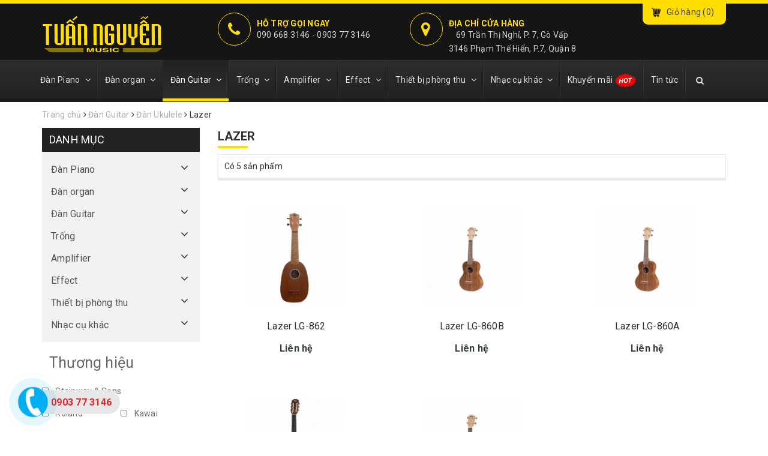

--- FILE ---
content_type: text/html; charset=utf-8
request_url: https://tuannguyenmusic.com/dan-ukulele-lazer/
body_size: 17159
content:
<!DOCTYPE html PUBLIC "-//W3C//DTD XHTML 1.0 Transitional//EN" "http://www.w3.org/TR/xhtml1/DTD/xhtml1-transitional.dtd">
<html xmlns="http://www.w3.org/1999/xhtml" class="no-js" dir="ltr" lang="vi">
    <head>
        	<meta http-equiv="Content-Type" content="text/html; charset=utf-8" />
	<meta name="robots" content="index, follow" />
	<meta name="keywords" content="Tuấn Nguyễn Music, Việt Thanh Music, Việt Thương Music" />
	<meta name="description" content="Tuấn Nguyễn Music | Công ty mua bán nhạc cụ uy tín hàng đầu Tphcm như đàn piano, organ, guitar, trống, violin..., Tuấn Nguyễn Music hệ thống Việt Thương." />
	<title>Lazer</title>


        <link rel="shortcut icon" href="/resource/files/Logo/logo-nh%E1%BA%A1c-c%E1%BB%A5-Tu%E1%BA%A5n-Nguy%E1%BB%85n.png" />


       
       <meta charset charset=UTF-8>
       <meta name="viewport" content="width=device-width, initial-scale=1"/>
       <meta http-equiv="X-UA-Compatible" content="IE=edge"/>
       <link rel="canonical" href="https://tuannguyenmusic.com/dan-ukulele-lazer/" />
       <script type='text/javascript' src='/assets/javascript/jquery-2.2.3.min.js'></script>
      <script type='text/javascript' src='/assets/javascript/bootstrap.min.js'></script>
      <link property="stylesheet" rel='stylesheet' href='/assets/css/bootstrap.css' type='text/css' media='all' />
      <link property="stylesheet" rel='stylesheet' href='/assets/css/font-awesome.min.css' type='text/css' media='all' />
      <link rel="stylesheet" href="/style/dialog.css" />
      <link rel="stylesheet" href="/style/paging.css" />
      <script src="/javascript/dialog.js"></script>
      <script src="/javascript/script.js"></script>
          <link href='/assets/css/owl.carousel.min.css' rel='stylesheet' type='text/css' />
     <link href='/assets/css/base.css' rel='stylesheet' type='text/css' />
      <link href='/assets/css/font-awesome.min.css' rel='stylesheet' type='text/css' />
      <link href='/assets/css/style.css' rel='stylesheet' type='text/css' />
      <link href='/assets/css/update.css' rel='stylesheet' type='text/css' />
      <link href='/assets/css/module.css' rel='stylesheet' type='text/css' />
      <link href='/assets/css/responsive.css' rel='stylesheet' type='text/css' />
      <link href='/assets/css/jquery.mmenu.all.css' rel='stylesheet' type='text/css' />
      <!-- ================= Google Fonts ================== -->
      <link href='https://fonts.googleapis.com/css?family=Roboto:400,700' rel='stylesheet' type='text/css' />
      <link href="https://fonts.googleapis.com/css?family=Questrial" rel="stylesheet"/>
      <link href='/assets/css/iwish.css' rel='stylesheet' type='text/css' />
     <link href='/assets/css/custom.css' rel='stylesheet' type='text/css' />
     <link rel="stylesheet" href="/javascript/fancybox/jquery.fancybox.min.css" type="text/css" />
     <script src="/javascript/fancybox/jquery.fancybox.min.js"></script>
     
        <!-- Global site tag (gtag.js) - Google Ads: 794067944 -->
<script async src="https://www.googletagmanager.com/gtag/js?id=AW-794067944"></script>
<script>
  window.dataLayer = window.dataLayer || [];
  function gtag(){dataLayer.push(arguments);}
  gtag('js', new Date());

  gtag('config', 'AW-794067944');
</script>

<meta name="google-site-verification" content="jPTThvySpxf-jRDPGkrkk_klcutRINUTAr22Iq_xek4" />
<!-- Global site tag (gtag.js) - Google Analytics -->
<script async src="https://www.googletagmanager.com/gtag/js?id=UA-132034939-1"></script>
<script>
  window.dataLayer = window.dataLayer || [];
  function gtag(){dataLayer.push(arguments);}
  gtag('js', new Date());

  gtag('config', 'UA-132034939-1', { 'optimize_id': 'GTM-NQH9GHZ'});
</script>

<script type="application/ld+json">{
	"@context": "http://schema.org",
  	"@type": "MusicStore",
"@id":"https://tuannguyenmusic.com/",
	"url": "https://tuannguyenmusic.com/",
	"logo": "https://tuannguyenmusic.com/resource/files/Logo/Untitled-3.png",
    "image":"https://tuannguyenmusic.com/resource/files/Logo/Untitled-3.png",
    "priceRange":"1000$-3000000$",
	"hasMap": "https://www.google.com/maps/place/Tu%E1%BA%A5n+Nguy%E1%BB%85n+Music/@10.8280864,106.6803277,17.54z/data=!4m12!1m6!3m5!1s0x317528fc06c604c7:0xb984d196cfcd82e5!2zVHXhuqVuIE5ndXnhu4VuIE11c2lj!8m2!3d10.8279017!4d106.681932!3m4!1s0x317528fc06c604c7:0xb984d196cfcd82e5!8m2!3d10.8279017!4d106.681932",	
	"email": "mailto:tuannguyenmusic.info@gmail.com",
    "founder": "Nguyễn Thị Thanh Hương",
  	"address": {
    	"@type": "PostalAddress",
    	"addressLocality": "Quận 8",
        "addressCountry": "VIỆT NAM",
    	"addressRegion": "Hồ Chí Minh",
    	"postalCode":"700000",
    	"streetAddress": "3146 Phạm Thế Hiển"
  	},
  	"description": "Tuấn Nguyễn Music | Công ty mua bán nhạc cụ uy tín hàng đầu Tphcm như đàn piano, organ, guitar, trống, violin..., Tuấn Nguyễn Music hệ thống Việt Thương.",
	"name": "Tuấn Nguyễn Music",
  	"telephone": "0903 668 3146",
  	"openingHoursSpecification": [
  {
    "@type": "OpeningHoursSpecification",
    "dayOfWeek": [
      "Monday",
      "Tuesday",
      "Wednesday",
      "Thursday",
      "Friday",
	  "Saturday"
    ],
    "opens": "08:00",
    "closes": "21:00"
  },
  {
    "@type": "OpeningHoursSpecification",
    "dayOfWeek": [
      "Sunday"
    ],
    "opens": "08:00",
    "closes": "21:00"
  }
],
  	"geo": {
    	"@type": "GeoCoordinates",
   	"latitude": "10.83",
    	"longitude": "106.68"
 		}, 			
         "potentialAction": {
    "@type": "ReserveAction",
    "target": {
      "@type": "EntryPoint",
      "urlTemplate": "https://tuannguyenmusic.com/lien-he/",
      "inLanguage": "vn",
      "actionPlatform": [
        "http://schema.org/DesktopWebPlatform",
        "http://schema.org/IOSPlatform",
        "http://schema.org/AndroidPlatform"
      ]
    },
    "result": {
      "@type": "Reservation",
      "name": "liên hệ"
    }
  },
 
  	"sameAs" : [ "https://www.facebook.com/tuannguyenmusic",
    	"https://www.youtube.com/c/tuannguyenmusic",
		"https://twitter.com/tuannguyenmusic",
        "https://www.instagram.com/tuannguyenmusic",
		"https://www.youtube.com/c/tuannguyenmusic",
		"https://www.linkedin.com/company/tuannguyenmusic",
		"https://www.pinterest.com/tuannguyenmusic",
		"https://soundcloud.com/tuannguyenmusic",
		"https://plus.google.com/+tuannguyenmusic",
		"https://myspace.com/tuannguyenmusic",
		"http://tuannguyenmusic.tumblr.com/"]
	}</script>

<meta name="google-site-verification" content="KRgXKw6AaWJ8CIPSkbxnv31Hzs6MnqCh1RgkQdLJi9s" />
<meta name="web1s" content="kYaSiwd035SyMSt7plS9">


     
         </head>
         <body>
            
            <div class="mm-page">
                
<script>
$(window).load(function(){
    countCart();
})    

function countCart()
{
    $.ajax({
        type:"POST",
        url:"/ajax/",
        data: 'task_ajax=task_CountCart',
        success:function(data){
            var result = JSON.parse(data);
            $('#cart-total').empty().append(result.total_item);
            $('#cart-total2').empty().append(result.total_item);
        }
    });
}
function addCartHome(id)
{
    $.ajax({
        type:"POST",
        url:'/ajax/',
        data: "task_ajax=task_AddCartHome&id=" + id,
        success:function(data){
            var result = JSON.parse(data);
            if(result.redirect)
            {
                window.location = result.redirect;
            }
            else
            {
                showDlgMessage("Giỏ hàng", result.result, 'auto', 'auto');
                countCart();
            }
        }
    });
}
function addQuickCart(id)
{
    $.ajax({
        type:"POST",
        url:'/ajax/',
        data: "task_ajax=task_AddQuickCart&id=" + id,
        success:function(data){
            var result = JSON.parse(data);
            if(result.redirect)
            {
                window.location = result.redirect;
            }
            else
            {
                showDlgMessage("Giỏ hàng", result.result, 'auto', 'auto');
                countCart();
            }
        }
    });
}
</script>

<header class="header">
    <div class="topbar">
       <div class="container">
          <div>
             <div class="row">
                <div class="top-left col-sm-3 col-xs-12">
                   <div class="logo">
                      <a href="/" class="logo-wrapper ">
                         <img src="/resource/files/Logo/Untitled-3.png" alt="Tuấn Nguyễn Music"/>
                      </a>
                   </div>
                </div>
                <div class="top-right col-sm-9">
                    <div class="contact-top">
                        <div class="item">
                            <div class="icon_">
                                <i class="fa fa-phone"></i>
                            </div>
                            <div class="content_s">
                                <p class="bold_">Hỗ trợ gọi ngay</p>
                                <span>
                                    <a href="tel:090 668 3146">090 668 3146</a>
                                                                        - <a href="tel:0903 77 3146">0903 77 3146</a>
                                                                    </span>
                            </div>
                        </div>
                        <div class="item">
                            <div class="icon_">
                                <i class="fa fa-map-marker"></i>
                            </div>
                            <div class="content_s">
                                <p class="bold_">Địa chỉ cửa hàng</p>
                                <span>
                                   69 Trần Thị Nghỉ, P. 7, Gò Vấp<br>3146 Phạm Thế Hiển, P.7, Quận 8
                                </span>
                            </div>
                        </div>
                        <!--div class="item">
                            <div class="icon_">
                                <i class="fa fa-clock-o"></i>
                            </div>
                            <div class="content_s">
                                <p class="bold_">Giờ làm việc</p>
                                <span>
                                   8:00 am - 20:00 pm
                                </span>
                            </div>
                        </div-->
                    </div>
                    <div class="top-cart-contain f-right">
						<div class="mini-cart text-xs-center hidden-xs">
							<div class="heading-cart">
								<a href="/cart">
									Giỏ hàng
									(<span class="cartCount count_item_pr" id="cart-total">0</span>)
								</a>
							</div>	
						</div>
					</div>
                </div>
             </div>
          </div>
       </div>
    </div>
    <nav>
   <div class="container">
      <div class="row">
         <div class="container hidden-md hidden-lg">
            <div class="menu-bar">
               <a href="#my-menu" class="hidden-lg hidden-md">
                  <span class="icon"><i class="fa fa-bars"></i>MENU</span>
               </a>
               <nav id="my-menu" class="hidden-lg hidden-md">
                  <ul>
                                        <li>
                        <a href="https://tuannguyenmusic.com/dan-piano">Đàn Piano</a>
                                                    <ul>
                                                                <li>
                                    <a href="https://tuannguyenmusic.com/dan-piano-moi">Đàn piano mới</a>
                                                                        <ul>
                                                                                <li><a href="https://tuannguyenmusic.com/piano-shigeru-kawai">Piano Shigeru Kawai</a></li>
                                                                                <li><a href="https://tuannguyenmusic.com/piano-steinway-sons">Piano Steinway & Sons</a></li>
                                                                                <li><a href="https://tuannguyenmusic.com/piano-boston">Đàn Piano Boston</a></li>
                                                                                <li><a href="https://tuannguyenmusic.com/piano-essex">Đàn Piano Essex</a></li>
                                                                                <li><a href="https://tuannguyenmusic.com/dan-piano-kawai">Đàn piano Kawai</a></li>
                                                                                <li><a href="https://tuannguyenmusic.com/dan-piano-yamaha">Đàn piano Yamaha</a></li>
                                                                                <li><a href="https://tuannguyenmusic.com/dan-piano-samick">Đàn Piano Samick</a></li>
                                                                                <li><a href="https://tuannguyenmusic.com/dan-piano-ritmuller">Đàn piano Ritmuller</a></li>
                                                                            </ul>
                                                                    </li>
                                                                <li>
                                    <a href="https://tuannguyenmusic.com/dan-piano-cu">Đàn piano cũ</a>
                                                                        <ul>
                                                                                <li><a href="https://tuannguyenmusic.com/dan-piano-yamaha-cu">Đàn piano Yamaha cũ</a></li>
                                                                                <li><a href="https://tuannguyenmusic.com/dan-piano-kawai-cu">Đàn piano Kawai cũ</a></li>
                                                                                <li><a href="https://tuannguyenmusic.com/piano-gia-re">Đàn piano giá rẻ</a></li>
                                                                            </ul>
                                                                    </li>
                                                                <li>
                                    <a href="https://tuannguyenmusic.com/digital-piano">Đàn piano điện</a>
                                                                        <ul>
                                                                                <li><a href="https://tuannguyenmusic.com/dan-piano-dien-roland">Đàn piano điện Roland</a></li>
                                                                                <li><a href="https://tuannguyenmusic.com/dan-piano-dien-kawai">Đàn piano điện Kawai</a></li>
                                                                                <li><a href="https://tuannguyenmusic.com/dan-piano-dien-yamaha">Đàn piano điện Yamaha</a></li>
                                                                                <li><a href="https://tuannguyenmusic.com/dan-piano-dien-casio">Đàn piano điện Casio</a></li>
                                                                                <li><a href="https://tuannguyenmusic.com/dan-piano-dien-cu">Đàn piano điện cũ</a></li>
                                                                            </ul>
                                                                    </li>
                                                                <li>
                                    <a href="https://tuannguyenmusic.com/phu-kien-piano">Phụ kiện Piano</a>
                                                                    </li>
                                                            </ul>
                                                </li>
                                        <li>
                        <a href="https://tuannguyenmusic.com/dan-organ">Đàn organ</a>
                                                    <ul>
                                                                <li>
                                    <a href="https://tuannguyenmusic.com/dan-organ-roland">Đàn organ Roland</a>
                                                                    </li>
                                                                <li>
                                    <a href="https://tuannguyenmusic.com/dan-organ-yamaha">Đàn organ Yamaha</a>
                                                                    </li>
                                                                <li>
                                    <a href="https://tuannguyenmusic.com/danh-muc/dan-organ-casio">Đàn organ Casio</a>
                                                                    </li>
                                                                <li>
                                    <a href="https://tuannguyenmusic.com/dan-organ-2-tang">Đàn organ 2 Tầng</a>
                                                                    </li>
                                                                <li>
                                    <a href="https://tuannguyenmusic.com/dan-organ-cho-be">Đàn organ cho bé </a>
                                                                    </li>
                                                                <li>
                                    <a href="https://tuannguyenmusic.com/danh-muc/phu-kien-organ">Phụ kiện Organ</a>
                                                                    </li>
                                                            </ul>
                                                </li>
                                        <li>
                        <a href="https://tuannguyenmusic.com/dan-guitar">Đàn Guitar</a>
                                                    <ul>
                                                                <li>
                                    <a href="https://tuannguyenmusic.com/acoustic-guitar">Đàn guitar Accoustic</a>
                                                                        <ul>
                                                                                <li><a href="https://tuannguyenmusic.com/guitar-acoustic-taylor">Taylor</a></li>
                                                                                <li><a href="https://tuannguyenmusic.com/fender-acoustic">Fender</a></li>
                                                                                <li><a href="https://tuannguyenmusic.com/takamine-acoustic">Takamine</a></li>
                                                                                <li><a href="https://tuannguyenmusic.com/samick-acoustic">Samick</a></li>
                                                                                <li><a href="https://tuannguyenmusic.com/kapok-acoustic">Kapok</a></li>
                                                                                <li><a href="https://tuannguyenmusic.com/suzuki-acoustic">Suzuki</a></li>
                                                                                <li><a href="https://tuannguyenmusic.com/lazer-acoustic">Lazer</a></li>
                                                                                <li><a href="https://tuannguyenmusic.com/sigma-acoustic">Sigma</a></li>
                                                                                <li><a href="https://tuannguyenmusic.com/tanglewood-acoustic">Tanglewood</a></li>
                                                                                <li><a href="https://tuannguyenmusic.com/ibanez-acoustic">Ibanez</a></li>
                                                                                <li><a href="https://tuannguyenmusic.com/danh-muc/caravan">Caravan</a></li>
                                                                            </ul>
                                                                    </li>
                                                                <li>
                                    <a href="https://tuannguyenmusic.com/classic-guitar">Đàn guitar Classic</a>
                                                                        <ul>
                                                                                <li><a href="https://tuannguyenmusic.com/taylor-classic">Taylor</a></li>
                                                                                <li><a href="https://tuannguyenmusic.com/kapok-classic">Kapok</a></li>
                                                                                <li><a href="https://tuannguyenmusic.com/Fender-classic">Fender</a></li>
                                                                                <li><a href="https://tuannguyenmusic.com/samick-classic">Samick</a></li>
                                                                                <li><a href="https://tuannguyenmusic.com/takamine-classic">Takamine</a></li>
                                                                                <li><a href="https://tuannguyenmusic.com/danh-muc/classic-suzuki">Suzuki</a></li>
                                                                                <li><a href="https://tuannguyenmusic.com/danh-muc/classic-Ibanez">Ibanez</a></li>
                                                                                <li><a href="https://tuannguyenmusic.com/danh-muc/classic-lazer">Lazer</a></li>
                                                                                <li><a href="https://tuannguyenmusic.com/danh-muc/sigma-classic">Sigma</a></li>
                                                                                <li><a href="https://tuannguyenmusic.com/dan-guitar-cordoba">Cordoba</a></li>
                                                                            </ul>
                                                                    </li>
                                                                <li>
                                    <a href="https://tuannguyenmusic.com/electric-guitar">Đàn guitar Electric</a>
                                                                        <ul>
                                                                                <li><a href="https://tuannguyenmusic.com/electric-fender">Fender</a></li>
                                                                                <li><a href="https://tuannguyenmusic.com/guitar-electric-roland">Roland</a></li>
                                                                                <li><a href="https://tuannguyenmusic.com/jackson">jackson</a></li>
                                                                            </ul>
                                                                    </li>
                                                                <li>
                                    <a href="https://tuannguyenmusic.com/bass-guitar">Đàn guitar Bass</a>
                                                                        <ul>
                                                                                <li><a href="https://tuannguyenmusic.com/squier®-bass">Squier</a></li>
                                                                                <li><a href="https://tuannguyenmusic.com/ibanez-bass">Ibanez</a></li>
                                                                                <li><a href="https://tuannguyenmusic.com/roland-bass">Roland</a></li>
                                                                                <li><a href="https://tuannguyenmusic.com/fender-bass">Fender</a></li>
                                                                            </ul>
                                                                    </li>
                                                                <li>
                                    <a href="https://tuannguyenmusic.com/acoustic-bass-guitar">Acoustic Bass Guitar</a>
                                                                        <ul>
                                                                                <li><a href="https://tuannguyenmusic.com/guitar-accoutic-bass-takamine">Takamine </a></li>
                                                                                <li><a href="https://tuannguyenmusic.com/guitar-accoutic-bass-fender">Fender </a></li>
                                                                            </ul>
                                                                    </li>
                                                                <li>
                                    <a href="https://tuannguyenmusic.com/ukulele">Đàn Ukulele</a>
                                                                        <ul>
                                                                                <li><a href="https://tuannguyenmusic.com/dan-ukulele-deviser">Deviser</a></li>
                                                                                <li><a href="https://tuannguyenmusic.com/dan-ukulele-lazer">Lazer</a></li>
                                                                                <li><a href="https://tuannguyenmusic.com/dan-ukulele-fender">Fender </a></li>
                                                                                <li><a href="https://tuannguyenmusic.com/dan-ukulele-suzuki">Suzuki</a></li>
                                                                                <li><a href="https://tuannguyenmusic.com/dan-ukulele-samick">Samick</a></li>
                                                                            </ul>
                                                                    </li>
                                                                <li>
                                    <a href="https://tuannguyenmusic.com/mandolins">Mandolin</a>
                                                                    </li>
                                                                <li>
                                    <a href="https://tuannguyenmusic.com/danh-muc/phu-kien-guitar">Phụ kiện Guitar</a>
                                                                    </li>
                                                            </ul>
                                                </li>
                                        <li>
                        <a href="https://tuannguyenmusic.com/trong">Trống</a>
                                                    <ul>
                                                                <li>
                                    <a href="https://tuannguyenmusic.com/trong-dien-tu">Trống điện tử</a>
                                                                        <ul>
                                                                                <li><a href="https://tuannguyenmusic.com/trong-dien-tu-roland">Roland</a></li>
                                                                            </ul>
                                                                    </li>
                                                                <li>
                                    <a href="https://tuannguyenmusic.com/trong-jazz">Trống Jazz</a>
                                                                        <ul>
                                                                                <li><a href="https://tuannguyenmusic.com/trong-jazz-premier">Premier</a></li>
                                                                                <li><a href="https://tuannguyenmusic.com/trong-jazz-lazer">Lazer </a></li>
                                                                                <li><a href="https://tuannguyenmusic.com/trong-jazz-pearl">Pearl</a></li>
                                                                                <li><a href="https://tuannguyenmusic.com/danh-muc/odery">Odery</a></li>
                                                                            </ul>
                                                                    </li>
                                                                <li>
                                    <a href="https://tuannguyenmusic.com/trong-cajon">Trống Cajon</a>
                                                                        <ul>
                                                                                <li><a href="https://tuannguyenmusic.com/trong-cajon-meinl">Meinl</a></li>
                                                                                <li><a href="https://tuannguyenmusic.com/trong-cajon-suzuki">Suzuki</a></li>
                                                                            </ul>
                                                                    </li>
                                                                <li>
                                    <a href="https://tuannguyenmusic.com/danh-muc/hardware-trong-da">Hardware trống da</a>
                                                                    </li>
                                                                <li>
                                    <a href="https://tuannguyenmusic.com/danh-muc/cymbals">Cymbals</a>
                                                                    </li>
                                                                <li>
                                    <a href="https://tuannguyenmusic.com/danh-muc/bo-go">Bộ gõ</a>
                                                                        <ul>
                                                                                <li><a href="https://tuannguyenmusic.com/bo-go-lazer">Lazer</a></li>
                                                                            </ul>
                                                                    </li>
                                                                <li>
                                    <a href="https://tuannguyenmusic.com/danh-muc/phu-kien-trong">Phụ Kiện Trống</a>
                                                                    </li>
                                                            </ul>
                                                </li>
                                        <li>
                        <a href="https://tuannguyenmusic.com/amplifiers">Amplifier</a>
                                                    <ul>
                                                                <li>
                                    <a href="https://tuannguyenmusic.com/amplifier-keyboard">Amplifier Keyboard</a>
                                                                        <ul>
                                                                                <li><a href="https://tuannguyenmusic.com/amplifier-keyboard-fender">Fender</a></li>
                                                                                <li><a href="https://tuannguyenmusic.com/amplifier-keyboard-roland">Roland</a></li>
                                                                            </ul>
                                                                    </li>
                                                                <li>
                                    <a href="https://tuannguyenmusic.com/amplifer-guitar-thung">Amplifier Guitar Thùng</a>
                                                                        <ul>
                                                                                <li><a href="https://tuannguyenmusic.com/amplifier-guitar-thung-roland">Roland</a></li>
                                                                                <li><a href="https://tuannguyenmusic.com/amplifer-guitar-thung-fender">Fender </a></li>
                                                                                <li><a href="https://tuannguyenmusic.com/ampli-thung-nux">NUX</a></li>
                                                                                <li><a href="https://tuannguyenmusic.com/danh-muc/acus">Acus</a></li>
                                                                            </ul>
                                                                    </li>
                                                                <li>
                                    <a href="https://tuannguyenmusic.com/danh-muc/amplifier-guitar-dien">Amplifier Guitar Điện</a>
                                                                        <ul>
                                                                                <li><a href="https://tuannguyenmusic.com/amplifier-guitar-dien-Roland">Roland</a></li>
                                                                                <li><a href="https://tuannguyenmusic.com/amplifier-guitar-dien-fender">Fender</a></li>
                                                                                <li><a href="https://tuannguyenmusic.com/danh-muc/blackstar">Blackstar</a></li>
                                                                            </ul>
                                                                    </li>
                                                                <li>
                                    <a href="https://tuannguyenmusic.com/amplifier-guitar-bass">Amplifier Guitar Bass</a>
                                                                        <ul>
                                                                                <li><a href="https://tuannguyenmusic.com/amplifier-guitar-bass-roland">Roland </a></li>
                                                                                <li><a href="https://tuannguyenmusic.com/amplifier-guitar-bass-fender">Fender </a></li>
                                                                                <li><a href="https://tuannguyenmusic.com/danh-muc/blackstar">Blackstar</a></li>
                                                                            </ul>
                                                                    </li>
                                                                <li>
                                    <a href="https://tuannguyenmusic.com/amplifier-trong">Amplifier Trống</a>
                                                                        <ul>
                                                                                <li><a href="https://tuannguyenmusic.com/amplifier-trong-roland">Roland</a></li>
                                                                            </ul>
                                                                    </li>
                                                                <li>
                                    <a href="https://tuannguyenmusic.com/danh-muc/multi-purpose-amplifier">Multi-Purpose Amplifier</a>
                                                                        <ul>
                                                                                <li><a href="https://tuannguyenmusic.com/multi-purpose-amplifier-roland">Roland</a></li>
                                                                                <li><a href="https://tuannguyenmusic.com/multi-purpose-amplifier-fender">Fender </a></li>
                                                                            </ul>
                                                                    </li>
                                                                <li>
                                    <a href="https://tuannguyenmusic.com/danh-muc/phu-kien-amplifiers">Phụ kiện Amplifiers</a>
                                                                    </li>
                                                                <li>
                                    <a href="https://tuannguyenmusic.com/danh-muc/loa-va-phu-kien-loa">loa  và phụ kiện loa</a>
                                                                    </li>
                                                            </ul>
                                                </li>
                                        <li>
                        <a href="https://tuannguyenmusic.com/effects">Effect</a>
                                                    <ul>
                                                                <li>
                                    <a href="https://tuannguyenmusic.com/effect-guitar-thung">Effect Guitar thùng</a>
                                                                    </li>
                                                                <li>
                                    <a href="https://tuannguyenmusic.com/effect-guitar-dien">Effect Guitar Điện</a>
                                                                    </li>
                                                                <li>
                                    <a href="https://tuannguyenmusic.com/effect-guitar-bass">Effect Guitar Bass</a>
                                                                    </li>
                                                                <li>
                                    <a href="https://tuannguyenmusic.com/effect-vocals">Effect Vocals</a>
                                                                    </li>
                                                                <li>
                                    <a href="https://tuannguyenmusic.com/danh-muc/mixer">Mixer</a>
                                                                        <ul>
                                                                                <li><a href="https://tuannguyenmusic.com/danh-muc/alen-and-heath">Alen & Heath</a></li>
                                                                                <li><a href="https://tuannguyenmusic.com/danh-muc/mixer-das">Mixer DAS</a></li>
                                                                            </ul>
                                                                    </li>
                                                            </ul>
                                                </li>
                                        <li>
                        <a href="https://tuannguyenmusic.com/thiet-bi-phong-thu">Thiết bị phòng thu</a>
                                                    <ul>
                                                                <li>
                                    <a href="https://tuannguyenmusic.com/danh-muc/micro">Micro</a>
                                                                        <ul>
                                                                                <li><a href="https://tuannguyenmusic.com/danh-muc/micro-co-day">Micro có dây</a></li>
                                                                                <li><a href="https://tuannguyenmusic.com/danh-muc/micro-phong-thu">Micro phòng thu</a></li>
                                                                                <li><a href="https://tuannguyenmusic.com/danh-muc/micro-khong-day">Micro Không dây</a></li>
                                                                                <li><a href="https://tuannguyenmusic.com/danh-muc/micro-hoi-nghi">Micro hội nghị</a></li>
                                                                                <li><a href="https://tuannguyenmusic.com/danh-muc/micro-nhac-cu">Micro nhạc cụ</a></li>
                                                                                <li><a href="https://tuannguyenmusic.com/danh-muc/phu-kien-micro">Phụ kiện micro</a></li>
                                                                            </ul>
                                                                    </li>
                                                                <li>
                                    <a href="https://tuannguyenmusic.com/midi-controller">Midi Controller</a>
                                                                    </li>
                                                                <li>
                                    <a href="https://tuannguyenmusic.com/sound-card">SoundCard</a>
                                                                        <ul>
                                                                                <li><a href="https://tuannguyenmusic.com/soudcard-roland">Roland</a></li>
                                                                                <li><a href="https://tuannguyenmusic.com/danh-muc/art">ART</a></li>
                                                                                <li><a href="https://tuannguyenmusic.com/soundcard-zoom">Zoom</a></li>
                                                                                <li><a href="https://tuannguyenmusic.com/danh-muc/tascam">Tascam</a></li>
                                                                                <li><a href="https://tuannguyenmusic.com/danh-muc/m-audio">M-Audio</a></li>
                                                                            </ul>
                                                                    </li>
                                                                <li>
                                    <a href="https://tuannguyenmusic.com/loa-kiem-am">Loa Kiểm Âm</a>
                                                                        <ul>
                                                                                <li><a href="https://tuannguyenmusic.com/danh-muc/he-thong-kiem-am-khong-day">Hệ thống kiểm âm không dây</a></li>
                                                                                <li><a href="https://tuannguyenmusic.com/danh-muc/adam">Adam</a></li>
                                                                                <li><a href="https://tuannguyenmusic.com/danh-muc/m-audio">M-Audio</a></li>
                                                                                <li><a href="https://tuannguyenmusic.com/loa-kiem-am-roland">Roland</a></li>
                                                                            </ul>
                                                                    </li>
                                                                <li>
                                    <a href="https://tuannguyenmusic.com/may-ghi-am">Máy Ghi Âm</a>
                                                                    </li>
                                                                <li>
                                    <a href="https://tuannguyenmusic.com/loa-bluetood-tai-nghe">Loa Bluetooth, Tai nghe</a>
                                                                    </li>
                                                                <li>
                                    <a href="https://tuannguyenmusic.com/thiet-bi-phong-thu">Phụ Kiện Phòng Thu</a>
                                                                    </li>
                                                            </ul>
                                                </li>
                                        <li>
                        <a href="https://tuannguyenmusic.com/danh-muc/nhac-cu-khac">Nhạc cụ khác</a>
                                                    <ul>
                                                                <li>
                                    <a href="https://tuannguyenmusic.com/danh-muc/ken-harmonnica">Kèn Harmonica</a>
                                                                        <ul>
                                                                                <li><a href="https://tuannguyenmusic.com/ken-harmonica-tremolo">Kèn Harmonica Tremolo</a></li>
                                                                                <li><a href="https://tuannguyenmusic.com/ken-harmonica-chromatic">Kèn Harmonica Chromatic</a></li>
                                                                                <li><a href="https://tuannguyenmusic.com/ken-harmonica-diatonic">Kèn Harmonica Diatonic</a></li>
                                                                            </ul>
                                                                    </li>
                                                                <li>
                                    <a href="https://tuannguyenmusic.com/danh-muc/dan-violin">Đàn violin</a>
                                                                    </li>
                                                                <li>
                                    <a href="https://tuannguyenmusic.com/danh-muc/dan-kalimba">Đàn Kalimba</a>
                                                                    </li>
                                                            </ul>
                                                </li>
                                                            <li>
                        <a href="https://tuannguyenmusic.com/khuyen-mai">Khuyến mãi</a>
                    </li>
                                                                <li>
                            <a href="https://tuannguyenmusic.com/tin-tuc">Tin tức</a>
                                                    </li>
                                      </ul>
               </nav>
            </div>
            <div class="search-mobile">
               <div class="search">
                  <div class="header_search search_form">
                     <form class="input-group search-bar search_form" action="/danh-muc/" method="get" role="search">		
                        <input type="search" name="keyword" value="" placeholder="Tìm kiếm sản phẩm... " class="input-group-field st-default-search-input search-text" autocomplete="off">
                        <span class="input-group-btn">
                        <button type="submit" class="btn icon-fallback-text">
                        <i class="fa fa-search"></i>
                        </button>
                        </span>
                     </form>
                  </div>
               </div>
            </div>
            <div class="heading-cart hidden-sm">
               <a href="/cart">
               <span class="hidden-xs">Giỏ hàng</span>
               <span class="cartCount count_item_pr" id="cart-total2"></span>
               </a>
            </div>
         </div>
         <ul id="nav" class="nav hidden-sm hidden-xs">
                        <li class="nav-item " >
                <a class="nav-link" href="https://tuannguyenmusic.com/dan-piano">Đàn Piano <i class="fa fa-angle-down" data-toggle="dropdown"></i></a>
                               <ul class="dropdown-menu">
                                       <li class="dropdown-submenu nav-item-lv2">
                        <a href="https://tuannguyenmusic.com/dan-piano-moi">Đàn piano mới<i class="fa fa-angle-down" data-toggle="dropdown"></i></a>
                                                <ul class="dropdown-menu">
                                                        <li class="dropdown-submenu nav-item-lv3">
                                <a class="nav-link" href="https://tuannguyenmusic.com/piano-shigeru-kawai">Piano Shigeru Kawai</a>
                            </li>
                                                        <li class="dropdown-submenu nav-item-lv3">
                                <a class="nav-link" href="https://tuannguyenmusic.com/piano-steinway-sons">Piano Steinway & Sons</a>
                            </li>
                                                        <li class="dropdown-submenu nav-item-lv3">
                                <a class="nav-link" href="https://tuannguyenmusic.com/piano-boston">Đàn Piano Boston</a>
                            </li>
                                                        <li class="dropdown-submenu nav-item-lv3">
                                <a class="nav-link" href="https://tuannguyenmusic.com/piano-essex">Đàn Piano Essex</a>
                            </li>
                                                        <li class="dropdown-submenu nav-item-lv3">
                                <a class="nav-link" href="https://tuannguyenmusic.com/dan-piano-kawai">Đàn piano Kawai</a>
                            </li>
                                                        <li class="dropdown-submenu nav-item-lv3">
                                <a class="nav-link" href="https://tuannguyenmusic.com/dan-piano-yamaha">Đàn piano Yamaha</a>
                            </li>
                                                        <li class="dropdown-submenu nav-item-lv3">
                                <a class="nav-link" href="https://tuannguyenmusic.com/dan-piano-samick">Đàn Piano Samick</a>
                            </li>
                                                        <li class="dropdown-submenu nav-item-lv3">
                                <a class="nav-link" href="https://tuannguyenmusic.com/dan-piano-ritmuller">Đàn piano Ritmuller</a>
                            </li>
                                                    </ul>
                                            </li>
                                        <li class="dropdown-submenu nav-item-lv2">
                        <a href="https://tuannguyenmusic.com/dan-piano-cu">Đàn piano cũ<i class="fa fa-angle-down" data-toggle="dropdown"></i></a>
                                                <ul class="dropdown-menu">
                                                        <li class="dropdown-submenu nav-item-lv3">
                                <a class="nav-link" href="https://tuannguyenmusic.com/dan-piano-yamaha-cu">Đàn piano Yamaha cũ</a>
                            </li>
                                                        <li class="dropdown-submenu nav-item-lv3">
                                <a class="nav-link" href="https://tuannguyenmusic.com/dan-piano-kawai-cu">Đàn piano Kawai cũ</a>
                            </li>
                                                        <li class="dropdown-submenu nav-item-lv3">
                                <a class="nav-link" href="https://tuannguyenmusic.com/piano-gia-re">Đàn piano giá rẻ</a>
                            </li>
                                                    </ul>
                                            </li>
                                        <li class="dropdown-submenu nav-item-lv2">
                        <a href="https://tuannguyenmusic.com/digital-piano">Đàn piano điện<i class="fa fa-angle-down" data-toggle="dropdown"></i></a>
                                                <ul class="dropdown-menu">
                                                        <li class="dropdown-submenu nav-item-lv3">
                                <a class="nav-link" href="https://tuannguyenmusic.com/dan-piano-dien-roland">Đàn piano điện Roland</a>
                            </li>
                                                        <li class="dropdown-submenu nav-item-lv3">
                                <a class="nav-link" href="https://tuannguyenmusic.com/dan-piano-dien-kawai">Đàn piano điện Kawai</a>
                            </li>
                                                        <li class="dropdown-submenu nav-item-lv3">
                                <a class="nav-link" href="https://tuannguyenmusic.com/dan-piano-dien-yamaha">Đàn piano điện Yamaha</a>
                            </li>
                                                        <li class="dropdown-submenu nav-item-lv3">
                                <a class="nav-link" href="https://tuannguyenmusic.com/dan-piano-dien-casio">Đàn piano điện Casio</a>
                            </li>
                                                        <li class="dropdown-submenu nav-item-lv3">
                                <a class="nav-link" href="https://tuannguyenmusic.com/dan-piano-dien-cu">Đàn piano điện cũ</a>
                            </li>
                                                    </ul>
                                            </li>
                                        <li class="dropdown-submenu nav-item-lv2">
                        <a href="https://tuannguyenmusic.com/phu-kien-piano">Phụ kiện Piano</a>
                                            </li>
                                    </ul>
                             </li>
                        <li class="nav-item " >
                <a class="nav-link" href="https://tuannguyenmusic.com/dan-organ">Đàn organ <i class="fa fa-angle-down" data-toggle="dropdown"></i></a>
                               <ul class="dropdown-menu">
                                       <li class="dropdown-submenu nav-item-lv2">
                        <a href="https://tuannguyenmusic.com/dan-organ-roland">Đàn organ Roland</a>
                                            </li>
                                        <li class="dropdown-submenu nav-item-lv2">
                        <a href="https://tuannguyenmusic.com/dan-organ-yamaha">Đàn organ Yamaha</a>
                                            </li>
                                        <li class="dropdown-submenu nav-item-lv2">
                        <a href="https://tuannguyenmusic.com/danh-muc/dan-organ-casio">Đàn organ Casio</a>
                                            </li>
                                        <li class="dropdown-submenu nav-item-lv2">
                        <a href="https://tuannguyenmusic.com/dan-organ-2-tang">Đàn organ 2 Tầng</a>
                                            </li>
                                        <li class="dropdown-submenu nav-item-lv2">
                        <a href="https://tuannguyenmusic.com/dan-organ-cho-be">Đàn organ cho bé </a>
                                            </li>
                                        <li class="dropdown-submenu nav-item-lv2">
                        <a href="https://tuannguyenmusic.com/danh-muc/phu-kien-organ">Phụ kiện Organ</a>
                                            </li>
                                    </ul>
                             </li>
                        <li class="nav-item  active" >
                <a class="nav-link" href="https://tuannguyenmusic.com/dan-guitar">Đàn Guitar <i class="fa fa-angle-down" data-toggle="dropdown"></i></a>
                               <ul class="dropdown-menu">
                                       <li class="dropdown-submenu nav-item-lv2">
                        <a href="https://tuannguyenmusic.com/acoustic-guitar">Đàn guitar Accoustic<i class="fa fa-angle-down" data-toggle="dropdown"></i></a>
                                                <ul class="dropdown-menu">
                                                        <li class="dropdown-submenu nav-item-lv3">
                                <a class="nav-link" href="https://tuannguyenmusic.com/guitar-acoustic-taylor">Taylor</a>
                            </li>
                                                        <li class="dropdown-submenu nav-item-lv3">
                                <a class="nav-link" href="https://tuannguyenmusic.com/fender-acoustic">Fender</a>
                            </li>
                                                        <li class="dropdown-submenu nav-item-lv3">
                                <a class="nav-link" href="https://tuannguyenmusic.com/takamine-acoustic">Takamine</a>
                            </li>
                                                        <li class="dropdown-submenu nav-item-lv3">
                                <a class="nav-link" href="https://tuannguyenmusic.com/samick-acoustic">Samick</a>
                            </li>
                                                        <li class="dropdown-submenu nav-item-lv3">
                                <a class="nav-link" href="https://tuannguyenmusic.com/kapok-acoustic">Kapok</a>
                            </li>
                                                        <li class="dropdown-submenu nav-item-lv3">
                                <a class="nav-link" href="https://tuannguyenmusic.com/suzuki-acoustic">Suzuki</a>
                            </li>
                                                        <li class="dropdown-submenu nav-item-lv3">
                                <a class="nav-link" href="https://tuannguyenmusic.com/lazer-acoustic">Lazer</a>
                            </li>
                                                        <li class="dropdown-submenu nav-item-lv3">
                                <a class="nav-link" href="https://tuannguyenmusic.com/sigma-acoustic">Sigma</a>
                            </li>
                                                        <li class="dropdown-submenu nav-item-lv3">
                                <a class="nav-link" href="https://tuannguyenmusic.com/tanglewood-acoustic">Tanglewood</a>
                            </li>
                                                        <li class="dropdown-submenu nav-item-lv3">
                                <a class="nav-link" href="https://tuannguyenmusic.com/ibanez-acoustic">Ibanez</a>
                            </li>
                                                        <li class="dropdown-submenu nav-item-lv3">
                                <a class="nav-link" href="https://tuannguyenmusic.com/danh-muc/caravan">Caravan</a>
                            </li>
                                                    </ul>
                                            </li>
                                        <li class="dropdown-submenu nav-item-lv2">
                        <a href="https://tuannguyenmusic.com/classic-guitar">Đàn guitar Classic<i class="fa fa-angle-down" data-toggle="dropdown"></i></a>
                                                <ul class="dropdown-menu">
                                                        <li class="dropdown-submenu nav-item-lv3">
                                <a class="nav-link" href="https://tuannguyenmusic.com/taylor-classic">Taylor</a>
                            </li>
                                                        <li class="dropdown-submenu nav-item-lv3">
                                <a class="nav-link" href="https://tuannguyenmusic.com/kapok-classic">Kapok</a>
                            </li>
                                                        <li class="dropdown-submenu nav-item-lv3">
                                <a class="nav-link" href="https://tuannguyenmusic.com/Fender-classic">Fender</a>
                            </li>
                                                        <li class="dropdown-submenu nav-item-lv3">
                                <a class="nav-link" href="https://tuannguyenmusic.com/samick-classic">Samick</a>
                            </li>
                                                        <li class="dropdown-submenu nav-item-lv3">
                                <a class="nav-link" href="https://tuannguyenmusic.com/takamine-classic">Takamine</a>
                            </li>
                                                        <li class="dropdown-submenu nav-item-lv3">
                                <a class="nav-link" href="https://tuannguyenmusic.com/danh-muc/classic-suzuki">Suzuki</a>
                            </li>
                                                        <li class="dropdown-submenu nav-item-lv3">
                                <a class="nav-link" href="https://tuannguyenmusic.com/danh-muc/classic-Ibanez">Ibanez</a>
                            </li>
                                                        <li class="dropdown-submenu nav-item-lv3">
                                <a class="nav-link" href="https://tuannguyenmusic.com/danh-muc/classic-lazer">Lazer</a>
                            </li>
                                                        <li class="dropdown-submenu nav-item-lv3">
                                <a class="nav-link" href="https://tuannguyenmusic.com/danh-muc/sigma-classic">Sigma</a>
                            </li>
                                                        <li class="dropdown-submenu nav-item-lv3">
                                <a class="nav-link" href="https://tuannguyenmusic.com/dan-guitar-cordoba">Cordoba</a>
                            </li>
                                                    </ul>
                                            </li>
                                        <li class="dropdown-submenu nav-item-lv2">
                        <a href="https://tuannguyenmusic.com/electric-guitar">Đàn guitar Electric<i class="fa fa-angle-down" data-toggle="dropdown"></i></a>
                                                <ul class="dropdown-menu">
                                                        <li class="dropdown-submenu nav-item-lv3">
                                <a class="nav-link" href="https://tuannguyenmusic.com/electric-fender">Fender</a>
                            </li>
                                                        <li class="dropdown-submenu nav-item-lv3">
                                <a class="nav-link" href="https://tuannguyenmusic.com/guitar-electric-roland">Roland</a>
                            </li>
                                                        <li class="dropdown-submenu nav-item-lv3">
                                <a class="nav-link" href="https://tuannguyenmusic.com/jackson">jackson</a>
                            </li>
                                                    </ul>
                                            </li>
                                        <li class="dropdown-submenu nav-item-lv2">
                        <a href="https://tuannguyenmusic.com/bass-guitar">Đàn guitar Bass<i class="fa fa-angle-down" data-toggle="dropdown"></i></a>
                                                <ul class="dropdown-menu">
                                                        <li class="dropdown-submenu nav-item-lv3">
                                <a class="nav-link" href="https://tuannguyenmusic.com/squier®-bass">Squier</a>
                            </li>
                                                        <li class="dropdown-submenu nav-item-lv3">
                                <a class="nav-link" href="https://tuannguyenmusic.com/ibanez-bass">Ibanez</a>
                            </li>
                                                        <li class="dropdown-submenu nav-item-lv3">
                                <a class="nav-link" href="https://tuannguyenmusic.com/roland-bass">Roland</a>
                            </li>
                                                        <li class="dropdown-submenu nav-item-lv3">
                                <a class="nav-link" href="https://tuannguyenmusic.com/fender-bass">Fender</a>
                            </li>
                                                    </ul>
                                            </li>
                                        <li class="dropdown-submenu nav-item-lv2">
                        <a href="https://tuannguyenmusic.com/acoustic-bass-guitar">Acoustic Bass Guitar<i class="fa fa-angle-down" data-toggle="dropdown"></i></a>
                                                <ul class="dropdown-menu">
                                                        <li class="dropdown-submenu nav-item-lv3">
                                <a class="nav-link" href="https://tuannguyenmusic.com/guitar-accoutic-bass-takamine">Takamine </a>
                            </li>
                                                        <li class="dropdown-submenu nav-item-lv3">
                                <a class="nav-link" href="https://tuannguyenmusic.com/guitar-accoutic-bass-fender">Fender </a>
                            </li>
                                                    </ul>
                                            </li>
                                        <li class="dropdown-submenu nav-item-lv2">
                        <a href="https://tuannguyenmusic.com/ukulele">Đàn Ukulele<i class="fa fa-angle-down" data-toggle="dropdown"></i></a>
                                                <ul class="dropdown-menu">
                                                        <li class="dropdown-submenu nav-item-lv3">
                                <a class="nav-link" href="https://tuannguyenmusic.com/dan-ukulele-deviser">Deviser</a>
                            </li>
                                                        <li class="dropdown-submenu nav-item-lv3">
                                <a class="nav-link" href="https://tuannguyenmusic.com/dan-ukulele-lazer">Lazer</a>
                            </li>
                                                        <li class="dropdown-submenu nav-item-lv3">
                                <a class="nav-link" href="https://tuannguyenmusic.com/dan-ukulele-fender">Fender </a>
                            </li>
                                                        <li class="dropdown-submenu nav-item-lv3">
                                <a class="nav-link" href="https://tuannguyenmusic.com/dan-ukulele-suzuki">Suzuki</a>
                            </li>
                                                        <li class="dropdown-submenu nav-item-lv3">
                                <a class="nav-link" href="https://tuannguyenmusic.com/dan-ukulele-samick">Samick</a>
                            </li>
                                                    </ul>
                                            </li>
                                        <li class="dropdown-submenu nav-item-lv2">
                        <a href="https://tuannguyenmusic.com/mandolins">Mandolin</a>
                                            </li>
                                        <li class="dropdown-submenu nav-item-lv2">
                        <a href="https://tuannguyenmusic.com/danh-muc/phu-kien-guitar">Phụ kiện Guitar</a>
                                            </li>
                                    </ul>
                             </li>
                        <li class="nav-item " >
                <a class="nav-link" href="https://tuannguyenmusic.com/trong">Trống <i class="fa fa-angle-down" data-toggle="dropdown"></i></a>
                               <ul class="dropdown-menu">
                                       <li class="dropdown-submenu nav-item-lv2">
                        <a href="https://tuannguyenmusic.com/trong-dien-tu">Trống điện tử<i class="fa fa-angle-down" data-toggle="dropdown"></i></a>
                                                <ul class="dropdown-menu">
                                                        <li class="dropdown-submenu nav-item-lv3">
                                <a class="nav-link" href="https://tuannguyenmusic.com/trong-dien-tu-roland">Roland</a>
                            </li>
                                                    </ul>
                                            </li>
                                        <li class="dropdown-submenu nav-item-lv2">
                        <a href="https://tuannguyenmusic.com/trong-jazz">Trống Jazz<i class="fa fa-angle-down" data-toggle="dropdown"></i></a>
                                                <ul class="dropdown-menu">
                                                        <li class="dropdown-submenu nav-item-lv3">
                                <a class="nav-link" href="https://tuannguyenmusic.com/trong-jazz-premier">Premier</a>
                            </li>
                                                        <li class="dropdown-submenu nav-item-lv3">
                                <a class="nav-link" href="https://tuannguyenmusic.com/trong-jazz-lazer">Lazer </a>
                            </li>
                                                        <li class="dropdown-submenu nav-item-lv3">
                                <a class="nav-link" href="https://tuannguyenmusic.com/trong-jazz-pearl">Pearl</a>
                            </li>
                                                        <li class="dropdown-submenu nav-item-lv3">
                                <a class="nav-link" href="https://tuannguyenmusic.com/danh-muc/odery">Odery</a>
                            </li>
                                                    </ul>
                                            </li>
                                        <li class="dropdown-submenu nav-item-lv2">
                        <a href="https://tuannguyenmusic.com/trong-cajon">Trống Cajon<i class="fa fa-angle-down" data-toggle="dropdown"></i></a>
                                                <ul class="dropdown-menu">
                                                        <li class="dropdown-submenu nav-item-lv3">
                                <a class="nav-link" href="https://tuannguyenmusic.com/trong-cajon-meinl">Meinl</a>
                            </li>
                                                        <li class="dropdown-submenu nav-item-lv3">
                                <a class="nav-link" href="https://tuannguyenmusic.com/trong-cajon-suzuki">Suzuki</a>
                            </li>
                                                    </ul>
                                            </li>
                                        <li class="dropdown-submenu nav-item-lv2">
                        <a href="https://tuannguyenmusic.com/danh-muc/hardware-trong-da">Hardware trống da</a>
                                            </li>
                                        <li class="dropdown-submenu nav-item-lv2">
                        <a href="https://tuannguyenmusic.com/danh-muc/cymbals">Cymbals</a>
                                            </li>
                                        <li class="dropdown-submenu nav-item-lv2">
                        <a href="https://tuannguyenmusic.com/danh-muc/bo-go">Bộ gõ<i class="fa fa-angle-down" data-toggle="dropdown"></i></a>
                                                <ul class="dropdown-menu">
                                                        <li class="dropdown-submenu nav-item-lv3">
                                <a class="nav-link" href="https://tuannguyenmusic.com/bo-go-lazer">Lazer</a>
                            </li>
                                                    </ul>
                                            </li>
                                        <li class="dropdown-submenu nav-item-lv2">
                        <a href="https://tuannguyenmusic.com/danh-muc/phu-kien-trong">Phụ Kiện Trống</a>
                                            </li>
                                    </ul>
                             </li>
                        <li class="nav-item " >
                <a class="nav-link" href="https://tuannguyenmusic.com/amplifiers">Amplifier <i class="fa fa-angle-down" data-toggle="dropdown"></i></a>
                               <ul class="dropdown-menu">
                                       <li class="dropdown-submenu nav-item-lv2">
                        <a href="https://tuannguyenmusic.com/amplifier-keyboard">Amplifier Keyboard<i class="fa fa-angle-down" data-toggle="dropdown"></i></a>
                                                <ul class="dropdown-menu">
                                                        <li class="dropdown-submenu nav-item-lv3">
                                <a class="nav-link" href="https://tuannguyenmusic.com/amplifier-keyboard-fender">Fender</a>
                            </li>
                                                        <li class="dropdown-submenu nav-item-lv3">
                                <a class="nav-link" href="https://tuannguyenmusic.com/amplifier-keyboard-roland">Roland</a>
                            </li>
                                                    </ul>
                                            </li>
                                        <li class="dropdown-submenu nav-item-lv2">
                        <a href="https://tuannguyenmusic.com/amplifer-guitar-thung">Amplifier Guitar Thùng<i class="fa fa-angle-down" data-toggle="dropdown"></i></a>
                                                <ul class="dropdown-menu">
                                                        <li class="dropdown-submenu nav-item-lv3">
                                <a class="nav-link" href="https://tuannguyenmusic.com/amplifier-guitar-thung-roland">Roland</a>
                            </li>
                                                        <li class="dropdown-submenu nav-item-lv3">
                                <a class="nav-link" href="https://tuannguyenmusic.com/amplifer-guitar-thung-fender">Fender </a>
                            </li>
                                                        <li class="dropdown-submenu nav-item-lv3">
                                <a class="nav-link" href="https://tuannguyenmusic.com/ampli-thung-nux">NUX</a>
                            </li>
                                                        <li class="dropdown-submenu nav-item-lv3">
                                <a class="nav-link" href="https://tuannguyenmusic.com/danh-muc/acus">Acus</a>
                            </li>
                                                    </ul>
                                            </li>
                                        <li class="dropdown-submenu nav-item-lv2">
                        <a href="https://tuannguyenmusic.com/danh-muc/amplifier-guitar-dien">Amplifier Guitar Điện<i class="fa fa-angle-down" data-toggle="dropdown"></i></a>
                                                <ul class="dropdown-menu">
                                                        <li class="dropdown-submenu nav-item-lv3">
                                <a class="nav-link" href="https://tuannguyenmusic.com/amplifier-guitar-dien-Roland">Roland</a>
                            </li>
                                                        <li class="dropdown-submenu nav-item-lv3">
                                <a class="nav-link" href="https://tuannguyenmusic.com/amplifier-guitar-dien-fender">Fender</a>
                            </li>
                                                        <li class="dropdown-submenu nav-item-lv3">
                                <a class="nav-link" href="https://tuannguyenmusic.com/danh-muc/blackstar">Blackstar</a>
                            </li>
                                                    </ul>
                                            </li>
                                        <li class="dropdown-submenu nav-item-lv2">
                        <a href="https://tuannguyenmusic.com/amplifier-guitar-bass">Amplifier Guitar Bass<i class="fa fa-angle-down" data-toggle="dropdown"></i></a>
                                                <ul class="dropdown-menu">
                                                        <li class="dropdown-submenu nav-item-lv3">
                                <a class="nav-link" href="https://tuannguyenmusic.com/amplifier-guitar-bass-roland">Roland </a>
                            </li>
                                                        <li class="dropdown-submenu nav-item-lv3">
                                <a class="nav-link" href="https://tuannguyenmusic.com/amplifier-guitar-bass-fender">Fender </a>
                            </li>
                                                        <li class="dropdown-submenu nav-item-lv3">
                                <a class="nav-link" href="https://tuannguyenmusic.com/danh-muc/blackstar">Blackstar</a>
                            </li>
                                                    </ul>
                                            </li>
                                        <li class="dropdown-submenu nav-item-lv2">
                        <a href="https://tuannguyenmusic.com/amplifier-trong">Amplifier Trống<i class="fa fa-angle-down" data-toggle="dropdown"></i></a>
                                                <ul class="dropdown-menu">
                                                        <li class="dropdown-submenu nav-item-lv3">
                                <a class="nav-link" href="https://tuannguyenmusic.com/amplifier-trong-roland">Roland</a>
                            </li>
                                                    </ul>
                                            </li>
                                        <li class="dropdown-submenu nav-item-lv2">
                        <a href="https://tuannguyenmusic.com/danh-muc/multi-purpose-amplifier">Multi-Purpose Amplifier<i class="fa fa-angle-down" data-toggle="dropdown"></i></a>
                                                <ul class="dropdown-menu">
                                                        <li class="dropdown-submenu nav-item-lv3">
                                <a class="nav-link" href="https://tuannguyenmusic.com/multi-purpose-amplifier-roland">Roland</a>
                            </li>
                                                        <li class="dropdown-submenu nav-item-lv3">
                                <a class="nav-link" href="https://tuannguyenmusic.com/multi-purpose-amplifier-fender">Fender </a>
                            </li>
                                                    </ul>
                                            </li>
                                        <li class="dropdown-submenu nav-item-lv2">
                        <a href="https://tuannguyenmusic.com/danh-muc/phu-kien-amplifiers">Phụ kiện Amplifiers</a>
                                            </li>
                                        <li class="dropdown-submenu nav-item-lv2">
                        <a href="https://tuannguyenmusic.com/danh-muc/loa-va-phu-kien-loa">loa  và phụ kiện loa</a>
                                            </li>
                                    </ul>
                             </li>
                        <li class="nav-item " >
                <a class="nav-link" href="https://tuannguyenmusic.com/effects">Effect <i class="fa fa-angle-down" data-toggle="dropdown"></i></a>
                               <ul class="dropdown-menu">
                                       <li class="dropdown-submenu nav-item-lv2">
                        <a href="https://tuannguyenmusic.com/effect-guitar-thung">Effect Guitar thùng</a>
                                            </li>
                                        <li class="dropdown-submenu nav-item-lv2">
                        <a href="https://tuannguyenmusic.com/effect-guitar-dien">Effect Guitar Điện</a>
                                            </li>
                                        <li class="dropdown-submenu nav-item-lv2">
                        <a href="https://tuannguyenmusic.com/effect-guitar-bass">Effect Guitar Bass</a>
                                            </li>
                                        <li class="dropdown-submenu nav-item-lv2">
                        <a href="https://tuannguyenmusic.com/effect-vocals">Effect Vocals</a>
                                            </li>
                                        <li class="dropdown-submenu nav-item-lv2">
                        <a href="https://tuannguyenmusic.com/danh-muc/mixer">Mixer<i class="fa fa-angle-down" data-toggle="dropdown"></i></a>
                                                <ul class="dropdown-menu">
                                                        <li class="dropdown-submenu nav-item-lv3">
                                <a class="nav-link" href="https://tuannguyenmusic.com/danh-muc/alen-and-heath">Alen & Heath</a>
                            </li>
                                                        <li class="dropdown-submenu nav-item-lv3">
                                <a class="nav-link" href="https://tuannguyenmusic.com/danh-muc/mixer-das">Mixer DAS</a>
                            </li>
                                                    </ul>
                                            </li>
                                    </ul>
                             </li>
                        <li class="nav-item " >
                <a class="nav-link" href="https://tuannguyenmusic.com/thiet-bi-phong-thu">Thiết bị phòng thu <i class="fa fa-angle-down" data-toggle="dropdown"></i></a>
                               <ul class="dropdown-menu">
                                       <li class="dropdown-submenu nav-item-lv2">
                        <a href="https://tuannguyenmusic.com/danh-muc/micro">Micro<i class="fa fa-angle-down" data-toggle="dropdown"></i></a>
                                                <ul class="dropdown-menu">
                                                        <li class="dropdown-submenu nav-item-lv3">
                                <a class="nav-link" href="https://tuannguyenmusic.com/danh-muc/micro-co-day">Micro có dây</a>
                            </li>
                                                        <li class="dropdown-submenu nav-item-lv3">
                                <a class="nav-link" href="https://tuannguyenmusic.com/danh-muc/micro-phong-thu">Micro phòng thu</a>
                            </li>
                                                        <li class="dropdown-submenu nav-item-lv3">
                                <a class="nav-link" href="https://tuannguyenmusic.com/danh-muc/micro-khong-day">Micro Không dây</a>
                            </li>
                                                        <li class="dropdown-submenu nav-item-lv3">
                                <a class="nav-link" href="https://tuannguyenmusic.com/danh-muc/micro-hoi-nghi">Micro hội nghị</a>
                            </li>
                                                        <li class="dropdown-submenu nav-item-lv3">
                                <a class="nav-link" href="https://tuannguyenmusic.com/danh-muc/micro-nhac-cu">Micro nhạc cụ</a>
                            </li>
                                                        <li class="dropdown-submenu nav-item-lv3">
                                <a class="nav-link" href="https://tuannguyenmusic.com/danh-muc/phu-kien-micro">Phụ kiện micro</a>
                            </li>
                                                    </ul>
                                            </li>
                                        <li class="dropdown-submenu nav-item-lv2">
                        <a href="https://tuannguyenmusic.com/midi-controller">Midi Controller</a>
                                            </li>
                                        <li class="dropdown-submenu nav-item-lv2">
                        <a href="https://tuannguyenmusic.com/sound-card">SoundCard<i class="fa fa-angle-down" data-toggle="dropdown"></i></a>
                                                <ul class="dropdown-menu">
                                                        <li class="dropdown-submenu nav-item-lv3">
                                <a class="nav-link" href="https://tuannguyenmusic.com/soudcard-roland">Roland</a>
                            </li>
                                                        <li class="dropdown-submenu nav-item-lv3">
                                <a class="nav-link" href="https://tuannguyenmusic.com/danh-muc/art">ART</a>
                            </li>
                                                        <li class="dropdown-submenu nav-item-lv3">
                                <a class="nav-link" href="https://tuannguyenmusic.com/soundcard-zoom">Zoom</a>
                            </li>
                                                        <li class="dropdown-submenu nav-item-lv3">
                                <a class="nav-link" href="https://tuannguyenmusic.com/danh-muc/tascam">Tascam</a>
                            </li>
                                                        <li class="dropdown-submenu nav-item-lv3">
                                <a class="nav-link" href="https://tuannguyenmusic.com/danh-muc/m-audio">M-Audio</a>
                            </li>
                                                    </ul>
                                            </li>
                                        <li class="dropdown-submenu nav-item-lv2">
                        <a href="https://tuannguyenmusic.com/loa-kiem-am">Loa Kiểm Âm<i class="fa fa-angle-down" data-toggle="dropdown"></i></a>
                                                <ul class="dropdown-menu">
                                                        <li class="dropdown-submenu nav-item-lv3">
                                <a class="nav-link" href="https://tuannguyenmusic.com/danh-muc/he-thong-kiem-am-khong-day">Hệ thống kiểm âm không dây</a>
                            </li>
                                                        <li class="dropdown-submenu nav-item-lv3">
                                <a class="nav-link" href="https://tuannguyenmusic.com/danh-muc/adam">Adam</a>
                            </li>
                                                        <li class="dropdown-submenu nav-item-lv3">
                                <a class="nav-link" href="https://tuannguyenmusic.com/danh-muc/m-audio">M-Audio</a>
                            </li>
                                                        <li class="dropdown-submenu nav-item-lv3">
                                <a class="nav-link" href="https://tuannguyenmusic.com/loa-kiem-am-roland">Roland</a>
                            </li>
                                                    </ul>
                                            </li>
                                        <li class="dropdown-submenu nav-item-lv2">
                        <a href="https://tuannguyenmusic.com/may-ghi-am">Máy Ghi Âm</a>
                                            </li>
                                        <li class="dropdown-submenu nav-item-lv2">
                        <a href="https://tuannguyenmusic.com/loa-bluetood-tai-nghe">Loa Bluetooth, Tai nghe</a>
                                            </li>
                                        <li class="dropdown-submenu nav-item-lv2">
                        <a href="https://tuannguyenmusic.com/thiet-bi-phong-thu">Phụ Kiện Phòng Thu</a>
                                            </li>
                                    </ul>
                             </li>
                        <li class="nav-item " >
                <a class="nav-link" href="https://tuannguyenmusic.com/danh-muc/nhac-cu-khac">Nhạc cụ khác <i class="fa fa-angle-down" data-toggle="dropdown"></i></a>
                               <ul class="dropdown-menu">
                                       <li class="dropdown-submenu nav-item-lv2">
                        <a href="https://tuannguyenmusic.com/danh-muc/ken-harmonnica">Kèn Harmonica<i class="fa fa-angle-down" data-toggle="dropdown"></i></a>
                                                <ul class="dropdown-menu">
                                                        <li class="dropdown-submenu nav-item-lv3">
                                <a class="nav-link" href="https://tuannguyenmusic.com/ken-harmonica-tremolo">Kèn Harmonica Tremolo</a>
                            </li>
                                                        <li class="dropdown-submenu nav-item-lv3">
                                <a class="nav-link" href="https://tuannguyenmusic.com/ken-harmonica-chromatic">Kèn Harmonica Chromatic</a>
                            </li>
                                                        <li class="dropdown-submenu nav-item-lv3">
                                <a class="nav-link" href="https://tuannguyenmusic.com/ken-harmonica-diatonic">Kèn Harmonica Diatonic</a>
                            </li>
                                                    </ul>
                                            </li>
                                        <li class="dropdown-submenu nav-item-lv2">
                        <a href="https://tuannguyenmusic.com/danh-muc/dan-violin">Đàn violin</a>
                                            </li>
                                        <li class="dropdown-submenu nav-item-lv2">
                        <a href="https://tuannguyenmusic.com/danh-muc/dan-kalimba">Đàn Kalimba</a>
                                            </li>
                                    </ul>
                             </li>
                                    <li class="nav-item ">
                <a class="nav-link" href="https://tuannguyenmusic.com/khuyen-mai">Khuyến mãi
                                <img class="icon-menu" src="/resource/files/icon/hot.gif" alt="icon menu" />
                                </a>
            </li>
                                        <li class="nav-item " >
                    <a class="nav-link" href="https://tuannguyenmusic.com/tin-tuc">Tin tức </a>
                                    </li>
             
            <li class="nav-item search">
               <a href="javaScript:Void(0);" class="btn-search-nav"><i class="fa fa-search" aria-hidden="true"></i></a>
               <div class="header_search search_form" id="search-desktop">
                  <form class="input-group search-bar search_form" action="/danh-muc/" method="get" role="search">		
                     <input type="search" name="keyword" value="" placeholder="Tìm kiếm sản phẩm... " class="input-group-field st-default-search-input search-text" autocomplete="off">
                     <div class="input-group-btnsearch">
                     <button type="submit" class="btn icon-fallback-text"></button>
                     </div>
                  </form>
               </div>
            </li>
         </ul>
      </div>
   </div>
</nav>

<script type="text/javascript">
    $('.btn-search-nav').click(function(){
        $('#search-desktop').toggleClass('opens');
    });
</script>

 </header>
                 
                <section class="bread-crumb" data-depth="2">
   <div class="container">
      <div class="row">
         <div class="col-xs-12" >
            <ul class="breadcrumb" itemscope="" itemtype="https://schema.org/BreadcrumbList">
               <li class="home" itemprop="itemListElement" itemscope itemtype="https://schema.org/ListItem">
                  <a itemtype="https://schema.org/Thing" itemprop="item" href="/" ><span itemprop="name">Trang chủ</span></a>						
                  <span><i class="fa fa-angle-right"></i></span>
                  <meta itemprop="position" content="1"/>
               </li>
                                             <li  itemprop="itemListElement" itemscope itemtype="https://schema.org/ListItem">
                  <a itemtype="https://schema.org/Thing" itemprop="item" href="https://tuannguyenmusic.com/dan-guitar" >
                  	                        <span itemprop="name">Đàn Guitar</span>
                        <span><i class="fa fa-angle-right"></i></span>
                    	
                   </a>		
                  
                  <meta itemprop="position" content="2"/>
               </li>
                              <li  itemprop="itemListElement" itemscope itemtype="https://schema.org/ListItem">
                  <a itemtype="https://schema.org/Thing" itemprop="item" href="https://tuannguyenmusic.com/ukulele" >
                  	                        <span itemprop="name">Đàn Ukulele</span>
                        <span><i class="fa fa-angle-right"></i></span>
                    	
                   </a>		
                  
                  <meta itemprop="position" content="3"/>
               </li>
                              <li  itemprop="itemListElement" itemscope itemtype="https://schema.org/ListItem">
                  <a itemtype="https://schema.org/Thing" itemprop="item" href="https://tuannguyenmusic.com/dan-ukulele-lazer" >
                  			
                      <strong itemprop="name">Lazer</strong>
                    	
                   </a>		
                  
                  <meta itemprop="position" content="4"/>
               </li>
                                             
            </ul>
            
         </div>
      </div>
   </div>
</section>
<div class="container">
    <div class="row row-flex-reverse">
        <aside class="sidebar left left-content col-lg-3 col-sm-4">
            <aside class="aside-item collection-category">
                <div class="aside-title">
                    <h3 class="title-head margin-top-0"><span>Danh mục</span></h3>
                </div>
                <div class="aside-content">
                    <nav class="nav-category navbar-toggleable-md">
                        <ul class="nav navbar-pills">
                                                    <li class="nav-item ">
                                <a class="nav-link" href="https://tuannguyenmusic.com/dan-piano">Đàn Piano</a>
                                                                <i class="fa fa-angle-down"></i>
                                <ul class="dropdown-menu">
                                                                        <li class="dropdown-submenu nav-item">
                                        <a class="nav-link" href="https://tuannguyenmusic.com/dan-piano-moi">Đàn piano mới</a>
                                                                                <i class="fa fa-angle-down"></i>
                                        <ul class="dropdown-menu">
                                            <li class="nav-item ">
                                                                                        <a class="nav-link" href="https://tuannguyenmusic.com/dan-piano-moi">Đàn piano mới</a>
                                                                                        <a class="nav-link" href="https://tuannguyenmusic.com/dan-piano-cu">Đàn piano cũ</a>
                                                                                        <a class="nav-link" href="https://tuannguyenmusic.com/digital-piano">Đàn piano điện</a>
                                                                                        <a class="nav-link" href="https://tuannguyenmusic.com/phu-kien-piano">Phụ kiện Piano</a>
                                                                                        </li>
                                        </ul>
                                                                            </li>
                                                                        <li class="dropdown-submenu nav-item">
                                        <a class="nav-link" href="https://tuannguyenmusic.com/dan-piano-cu">Đàn piano cũ</a>
                                                                                <i class="fa fa-angle-down"></i>
                                        <ul class="dropdown-menu">
                                            <li class="nav-item ">
                                                                                        <a class="nav-link" href="https://tuannguyenmusic.com/dan-piano-moi">Đàn piano mới</a>
                                                                                        <a class="nav-link" href="https://tuannguyenmusic.com/dan-piano-cu">Đàn piano cũ</a>
                                                                                        <a class="nav-link" href="https://tuannguyenmusic.com/digital-piano">Đàn piano điện</a>
                                                                                        <a class="nav-link" href="https://tuannguyenmusic.com/phu-kien-piano">Phụ kiện Piano</a>
                                                                                        </li>
                                        </ul>
                                                                            </li>
                                                                        <li class="dropdown-submenu nav-item">
                                        <a class="nav-link" href="https://tuannguyenmusic.com/digital-piano">Đàn piano điện</a>
                                                                                <i class="fa fa-angle-down"></i>
                                        <ul class="dropdown-menu">
                                            <li class="nav-item ">
                                                                                        <a class="nav-link" href="https://tuannguyenmusic.com/dan-piano-moi">Đàn piano mới</a>
                                                                                        <a class="nav-link" href="https://tuannguyenmusic.com/dan-piano-cu">Đàn piano cũ</a>
                                                                                        <a class="nav-link" href="https://tuannguyenmusic.com/digital-piano">Đàn piano điện</a>
                                                                                        <a class="nav-link" href="https://tuannguyenmusic.com/phu-kien-piano">Phụ kiện Piano</a>
                                                                                        </li>
                                        </ul>
                                                                            </li>
                                                                        <li class="dropdown-submenu nav-item">
                                        <a class="nav-link" href="https://tuannguyenmusic.com/phu-kien-piano">Phụ kiện Piano</a>
                                                                            </li>
                                                                    </ul>
                                                            </li>
                                                    <li class="nav-item ">
                                <a class="nav-link" href="https://tuannguyenmusic.com/dan-organ">Đàn organ</a>
                                                                <i class="fa fa-angle-down"></i>
                                <ul class="dropdown-menu">
                                                                        <li class="dropdown-submenu nav-item">
                                        <a class="nav-link" href="https://tuannguyenmusic.com/dan-organ-roland">Đàn organ Roland</a>
                                                                            </li>
                                                                        <li class="dropdown-submenu nav-item">
                                        <a class="nav-link" href="https://tuannguyenmusic.com/dan-organ-yamaha">Đàn organ Yamaha</a>
                                                                            </li>
                                                                        <li class="dropdown-submenu nav-item">
                                        <a class="nav-link" href="https://tuannguyenmusic.com/danh-muc/dan-organ-casio">Đàn organ Casio</a>
                                                                            </li>
                                                                        <li class="dropdown-submenu nav-item">
                                        <a class="nav-link" href="https://tuannguyenmusic.com/dan-organ-2-tang">Đàn organ 2 Tầng</a>
                                                                            </li>
                                                                        <li class="dropdown-submenu nav-item">
                                        <a class="nav-link" href="https://tuannguyenmusic.com/dan-organ-cho-be">Đàn organ cho bé </a>
                                                                            </li>
                                                                        <li class="dropdown-submenu nav-item">
                                        <a class="nav-link" href="https://tuannguyenmusic.com/danh-muc/phu-kien-organ">Phụ kiện Organ</a>
                                                                            </li>
                                                                    </ul>
                                                            </li>
                                                    <li class="nav-item ">
                                <a class="nav-link" href="https://tuannguyenmusic.com/dan-guitar">Đàn Guitar</a>
                                                                <i class="fa fa-angle-down"></i>
                                <ul class="dropdown-menu">
                                                                        <li class="dropdown-submenu nav-item">
                                        <a class="nav-link" href="https://tuannguyenmusic.com/acoustic-guitar">Đàn guitar Accoustic</a>
                                                                                <i class="fa fa-angle-down"></i>
                                        <ul class="dropdown-menu">
                                            <li class="nav-item ">
                                                                                        <a class="nav-link" href="https://tuannguyenmusic.com/acoustic-guitar">Đàn guitar Accoustic</a>
                                                                                        <a class="nav-link" href="https://tuannguyenmusic.com/classic-guitar">Đàn guitar Classic</a>
                                                                                        <a class="nav-link" href="https://tuannguyenmusic.com/electric-guitar">Đàn guitar Electric</a>
                                                                                        <a class="nav-link" href="https://tuannguyenmusic.com/bass-guitar">Đàn guitar Bass</a>
                                                                                        <a class="nav-link" href="https://tuannguyenmusic.com/acoustic-bass-guitar">Acoustic Bass Guitar</a>
                                                                                        <a class="nav-link" href="https://tuannguyenmusic.com/ukulele">Đàn Ukulele</a>
                                                                                        <a class="nav-link" href="https://tuannguyenmusic.com/mandolins">Mandolin</a>
                                                                                        <a class="nav-link" href="https://tuannguyenmusic.com/danh-muc/phu-kien-guitar">Phụ kiện Guitar</a>
                                                                                        </li>
                                        </ul>
                                                                            </li>
                                                                        <li class="dropdown-submenu nav-item">
                                        <a class="nav-link" href="https://tuannguyenmusic.com/classic-guitar">Đàn guitar Classic</a>
                                                                                <i class="fa fa-angle-down"></i>
                                        <ul class="dropdown-menu">
                                            <li class="nav-item ">
                                                                                        <a class="nav-link" href="https://tuannguyenmusic.com/acoustic-guitar">Đàn guitar Accoustic</a>
                                                                                        <a class="nav-link" href="https://tuannguyenmusic.com/classic-guitar">Đàn guitar Classic</a>
                                                                                        <a class="nav-link" href="https://tuannguyenmusic.com/electric-guitar">Đàn guitar Electric</a>
                                                                                        <a class="nav-link" href="https://tuannguyenmusic.com/bass-guitar">Đàn guitar Bass</a>
                                                                                        <a class="nav-link" href="https://tuannguyenmusic.com/acoustic-bass-guitar">Acoustic Bass Guitar</a>
                                                                                        <a class="nav-link" href="https://tuannguyenmusic.com/ukulele">Đàn Ukulele</a>
                                                                                        <a class="nav-link" href="https://tuannguyenmusic.com/mandolins">Mandolin</a>
                                                                                        <a class="nav-link" href="https://tuannguyenmusic.com/danh-muc/phu-kien-guitar">Phụ kiện Guitar</a>
                                                                                        </li>
                                        </ul>
                                                                            </li>
                                                                        <li class="dropdown-submenu nav-item">
                                        <a class="nav-link" href="https://tuannguyenmusic.com/electric-guitar">Đàn guitar Electric</a>
                                                                                <i class="fa fa-angle-down"></i>
                                        <ul class="dropdown-menu">
                                            <li class="nav-item ">
                                                                                        <a class="nav-link" href="https://tuannguyenmusic.com/acoustic-guitar">Đàn guitar Accoustic</a>
                                                                                        <a class="nav-link" href="https://tuannguyenmusic.com/classic-guitar">Đàn guitar Classic</a>
                                                                                        <a class="nav-link" href="https://tuannguyenmusic.com/electric-guitar">Đàn guitar Electric</a>
                                                                                        <a class="nav-link" href="https://tuannguyenmusic.com/bass-guitar">Đàn guitar Bass</a>
                                                                                        <a class="nav-link" href="https://tuannguyenmusic.com/acoustic-bass-guitar">Acoustic Bass Guitar</a>
                                                                                        <a class="nav-link" href="https://tuannguyenmusic.com/ukulele">Đàn Ukulele</a>
                                                                                        <a class="nav-link" href="https://tuannguyenmusic.com/mandolins">Mandolin</a>
                                                                                        <a class="nav-link" href="https://tuannguyenmusic.com/danh-muc/phu-kien-guitar">Phụ kiện Guitar</a>
                                                                                        </li>
                                        </ul>
                                                                            </li>
                                                                        <li class="dropdown-submenu nav-item">
                                        <a class="nav-link" href="https://tuannguyenmusic.com/bass-guitar">Đàn guitar Bass</a>
                                                                                <i class="fa fa-angle-down"></i>
                                        <ul class="dropdown-menu">
                                            <li class="nav-item ">
                                                                                        <a class="nav-link" href="https://tuannguyenmusic.com/acoustic-guitar">Đàn guitar Accoustic</a>
                                                                                        <a class="nav-link" href="https://tuannguyenmusic.com/classic-guitar">Đàn guitar Classic</a>
                                                                                        <a class="nav-link" href="https://tuannguyenmusic.com/electric-guitar">Đàn guitar Electric</a>
                                                                                        <a class="nav-link" href="https://tuannguyenmusic.com/bass-guitar">Đàn guitar Bass</a>
                                                                                        <a class="nav-link" href="https://tuannguyenmusic.com/acoustic-bass-guitar">Acoustic Bass Guitar</a>
                                                                                        <a class="nav-link" href="https://tuannguyenmusic.com/ukulele">Đàn Ukulele</a>
                                                                                        <a class="nav-link" href="https://tuannguyenmusic.com/mandolins">Mandolin</a>
                                                                                        <a class="nav-link" href="https://tuannguyenmusic.com/danh-muc/phu-kien-guitar">Phụ kiện Guitar</a>
                                                                                        </li>
                                        </ul>
                                                                            </li>
                                                                        <li class="dropdown-submenu nav-item">
                                        <a class="nav-link" href="https://tuannguyenmusic.com/acoustic-bass-guitar">Acoustic Bass Guitar</a>
                                                                                <i class="fa fa-angle-down"></i>
                                        <ul class="dropdown-menu">
                                            <li class="nav-item ">
                                                                                        <a class="nav-link" href="https://tuannguyenmusic.com/acoustic-guitar">Đàn guitar Accoustic</a>
                                                                                        <a class="nav-link" href="https://tuannguyenmusic.com/classic-guitar">Đàn guitar Classic</a>
                                                                                        <a class="nav-link" href="https://tuannguyenmusic.com/electric-guitar">Đàn guitar Electric</a>
                                                                                        <a class="nav-link" href="https://tuannguyenmusic.com/bass-guitar">Đàn guitar Bass</a>
                                                                                        <a class="nav-link" href="https://tuannguyenmusic.com/acoustic-bass-guitar">Acoustic Bass Guitar</a>
                                                                                        <a class="nav-link" href="https://tuannguyenmusic.com/ukulele">Đàn Ukulele</a>
                                                                                        <a class="nav-link" href="https://tuannguyenmusic.com/mandolins">Mandolin</a>
                                                                                        <a class="nav-link" href="https://tuannguyenmusic.com/danh-muc/phu-kien-guitar">Phụ kiện Guitar</a>
                                                                                        </li>
                                        </ul>
                                                                            </li>
                                                                        <li class="dropdown-submenu nav-item">
                                        <a class="nav-link" href="https://tuannguyenmusic.com/ukulele">Đàn Ukulele</a>
                                                                                <i class="fa fa-angle-down"></i>
                                        <ul class="dropdown-menu">
                                            <li class="nav-item ">
                                                                                        <a class="nav-link" href="https://tuannguyenmusic.com/acoustic-guitar">Đàn guitar Accoustic</a>
                                                                                        <a class="nav-link" href="https://tuannguyenmusic.com/classic-guitar">Đàn guitar Classic</a>
                                                                                        <a class="nav-link" href="https://tuannguyenmusic.com/electric-guitar">Đàn guitar Electric</a>
                                                                                        <a class="nav-link" href="https://tuannguyenmusic.com/bass-guitar">Đàn guitar Bass</a>
                                                                                        <a class="nav-link" href="https://tuannguyenmusic.com/acoustic-bass-guitar">Acoustic Bass Guitar</a>
                                                                                        <a class="nav-link" href="https://tuannguyenmusic.com/ukulele">Đàn Ukulele</a>
                                                                                        <a class="nav-link" href="https://tuannguyenmusic.com/mandolins">Mandolin</a>
                                                                                        <a class="nav-link" href="https://tuannguyenmusic.com/danh-muc/phu-kien-guitar">Phụ kiện Guitar</a>
                                                                                        </li>
                                        </ul>
                                                                            </li>
                                                                        <li class="dropdown-submenu nav-item">
                                        <a class="nav-link" href="https://tuannguyenmusic.com/mandolins">Mandolin</a>
                                                                            </li>
                                                                        <li class="dropdown-submenu nav-item">
                                        <a class="nav-link" href="https://tuannguyenmusic.com/danh-muc/phu-kien-guitar">Phụ kiện Guitar</a>
                                                                            </li>
                                                                    </ul>
                                                            </li>
                                                    <li class="nav-item ">
                                <a class="nav-link" href="https://tuannguyenmusic.com/trong">Trống</a>
                                                                <i class="fa fa-angle-down"></i>
                                <ul class="dropdown-menu">
                                                                        <li class="dropdown-submenu nav-item">
                                        <a class="nav-link" href="https://tuannguyenmusic.com/trong-dien-tu">Trống điện tử</a>
                                                                                <i class="fa fa-angle-down"></i>
                                        <ul class="dropdown-menu">
                                            <li class="nav-item ">
                                                                                        <a class="nav-link" href="https://tuannguyenmusic.com/trong-dien-tu">Trống điện tử</a>
                                                                                        <a class="nav-link" href="https://tuannguyenmusic.com/trong-jazz">Trống Jazz</a>
                                                                                        <a class="nav-link" href="https://tuannguyenmusic.com/trong-cajon">Trống Cajon</a>
                                                                                        <a class="nav-link" href="https://tuannguyenmusic.com/danh-muc/hardware-trong-da">Hardware trống da</a>
                                                                                        <a class="nav-link" href="https://tuannguyenmusic.com/danh-muc/cymbals">Cymbals</a>
                                                                                        <a class="nav-link" href="https://tuannguyenmusic.com/danh-muc/bo-go">Bộ gõ</a>
                                                                                        <a class="nav-link" href="https://tuannguyenmusic.com/danh-muc/phu-kien-trong">Phụ Kiện Trống</a>
                                                                                        </li>
                                        </ul>
                                                                            </li>
                                                                        <li class="dropdown-submenu nav-item">
                                        <a class="nav-link" href="https://tuannguyenmusic.com/trong-jazz">Trống Jazz</a>
                                                                                <i class="fa fa-angle-down"></i>
                                        <ul class="dropdown-menu">
                                            <li class="nav-item ">
                                                                                        <a class="nav-link" href="https://tuannguyenmusic.com/trong-dien-tu">Trống điện tử</a>
                                                                                        <a class="nav-link" href="https://tuannguyenmusic.com/trong-jazz">Trống Jazz</a>
                                                                                        <a class="nav-link" href="https://tuannguyenmusic.com/trong-cajon">Trống Cajon</a>
                                                                                        <a class="nav-link" href="https://tuannguyenmusic.com/danh-muc/hardware-trong-da">Hardware trống da</a>
                                                                                        <a class="nav-link" href="https://tuannguyenmusic.com/danh-muc/cymbals">Cymbals</a>
                                                                                        <a class="nav-link" href="https://tuannguyenmusic.com/danh-muc/bo-go">Bộ gõ</a>
                                                                                        <a class="nav-link" href="https://tuannguyenmusic.com/danh-muc/phu-kien-trong">Phụ Kiện Trống</a>
                                                                                        </li>
                                        </ul>
                                                                            </li>
                                                                        <li class="dropdown-submenu nav-item">
                                        <a class="nav-link" href="https://tuannguyenmusic.com/trong-cajon">Trống Cajon</a>
                                                                                <i class="fa fa-angle-down"></i>
                                        <ul class="dropdown-menu">
                                            <li class="nav-item ">
                                                                                        <a class="nav-link" href="https://tuannguyenmusic.com/trong-dien-tu">Trống điện tử</a>
                                                                                        <a class="nav-link" href="https://tuannguyenmusic.com/trong-jazz">Trống Jazz</a>
                                                                                        <a class="nav-link" href="https://tuannguyenmusic.com/trong-cajon">Trống Cajon</a>
                                                                                        <a class="nav-link" href="https://tuannguyenmusic.com/danh-muc/hardware-trong-da">Hardware trống da</a>
                                                                                        <a class="nav-link" href="https://tuannguyenmusic.com/danh-muc/cymbals">Cymbals</a>
                                                                                        <a class="nav-link" href="https://tuannguyenmusic.com/danh-muc/bo-go">Bộ gõ</a>
                                                                                        <a class="nav-link" href="https://tuannguyenmusic.com/danh-muc/phu-kien-trong">Phụ Kiện Trống</a>
                                                                                        </li>
                                        </ul>
                                                                            </li>
                                                                        <li class="dropdown-submenu nav-item">
                                        <a class="nav-link" href="https://tuannguyenmusic.com/danh-muc/hardware-trong-da">Hardware trống da</a>
                                                                            </li>
                                                                        <li class="dropdown-submenu nav-item">
                                        <a class="nav-link" href="https://tuannguyenmusic.com/danh-muc/cymbals">Cymbals</a>
                                                                            </li>
                                                                        <li class="dropdown-submenu nav-item">
                                        <a class="nav-link" href="https://tuannguyenmusic.com/danh-muc/bo-go">Bộ gõ</a>
                                                                                <i class="fa fa-angle-down"></i>
                                        <ul class="dropdown-menu">
                                            <li class="nav-item ">
                                                                                        <a class="nav-link" href="https://tuannguyenmusic.com/trong-dien-tu">Trống điện tử</a>
                                                                                        <a class="nav-link" href="https://tuannguyenmusic.com/trong-jazz">Trống Jazz</a>
                                                                                        <a class="nav-link" href="https://tuannguyenmusic.com/trong-cajon">Trống Cajon</a>
                                                                                        <a class="nav-link" href="https://tuannguyenmusic.com/danh-muc/hardware-trong-da">Hardware trống da</a>
                                                                                        <a class="nav-link" href="https://tuannguyenmusic.com/danh-muc/cymbals">Cymbals</a>
                                                                                        <a class="nav-link" href="https://tuannguyenmusic.com/danh-muc/bo-go">Bộ gõ</a>
                                                                                        <a class="nav-link" href="https://tuannguyenmusic.com/danh-muc/phu-kien-trong">Phụ Kiện Trống</a>
                                                                                        </li>
                                        </ul>
                                                                            </li>
                                                                        <li class="dropdown-submenu nav-item">
                                        <a class="nav-link" href="https://tuannguyenmusic.com/danh-muc/phu-kien-trong">Phụ Kiện Trống</a>
                                                                            </li>
                                                                    </ul>
                                                            </li>
                                                    <li class="nav-item ">
                                <a class="nav-link" href="https://tuannguyenmusic.com/amplifiers">Amplifier</a>
                                                                <i class="fa fa-angle-down"></i>
                                <ul class="dropdown-menu">
                                                                        <li class="dropdown-submenu nav-item">
                                        <a class="nav-link" href="https://tuannguyenmusic.com/amplifier-keyboard">Amplifier Keyboard</a>
                                                                                <i class="fa fa-angle-down"></i>
                                        <ul class="dropdown-menu">
                                            <li class="nav-item ">
                                                                                        <a class="nav-link" href="https://tuannguyenmusic.com/amplifier-keyboard">Amplifier Keyboard</a>
                                                                                        <a class="nav-link" href="https://tuannguyenmusic.com/amplifer-guitar-thung">Amplifier Guitar Thùng</a>
                                                                                        <a class="nav-link" href="https://tuannguyenmusic.com/danh-muc/amplifier-guitar-dien">Amplifier Guitar Điện</a>
                                                                                        <a class="nav-link" href="https://tuannguyenmusic.com/amplifier-guitar-bass">Amplifier Guitar Bass</a>
                                                                                        <a class="nav-link" href="https://tuannguyenmusic.com/amplifier-trong">Amplifier Trống</a>
                                                                                        <a class="nav-link" href="https://tuannguyenmusic.com/danh-muc/multi-purpose-amplifier">Multi-Purpose Amplifier</a>
                                                                                        <a class="nav-link" href="https://tuannguyenmusic.com/danh-muc/phu-kien-amplifiers">Phụ kiện Amplifiers</a>
                                                                                        <a class="nav-link" href="https://tuannguyenmusic.com/danh-muc/loa-va-phu-kien-loa">loa  và phụ kiện loa</a>
                                                                                        </li>
                                        </ul>
                                                                            </li>
                                                                        <li class="dropdown-submenu nav-item">
                                        <a class="nav-link" href="https://tuannguyenmusic.com/amplifer-guitar-thung">Amplifier Guitar Thùng</a>
                                                                                <i class="fa fa-angle-down"></i>
                                        <ul class="dropdown-menu">
                                            <li class="nav-item ">
                                                                                        <a class="nav-link" href="https://tuannguyenmusic.com/amplifier-keyboard">Amplifier Keyboard</a>
                                                                                        <a class="nav-link" href="https://tuannguyenmusic.com/amplifer-guitar-thung">Amplifier Guitar Thùng</a>
                                                                                        <a class="nav-link" href="https://tuannguyenmusic.com/danh-muc/amplifier-guitar-dien">Amplifier Guitar Điện</a>
                                                                                        <a class="nav-link" href="https://tuannguyenmusic.com/amplifier-guitar-bass">Amplifier Guitar Bass</a>
                                                                                        <a class="nav-link" href="https://tuannguyenmusic.com/amplifier-trong">Amplifier Trống</a>
                                                                                        <a class="nav-link" href="https://tuannguyenmusic.com/danh-muc/multi-purpose-amplifier">Multi-Purpose Amplifier</a>
                                                                                        <a class="nav-link" href="https://tuannguyenmusic.com/danh-muc/phu-kien-amplifiers">Phụ kiện Amplifiers</a>
                                                                                        <a class="nav-link" href="https://tuannguyenmusic.com/danh-muc/loa-va-phu-kien-loa">loa  và phụ kiện loa</a>
                                                                                        </li>
                                        </ul>
                                                                            </li>
                                                                        <li class="dropdown-submenu nav-item">
                                        <a class="nav-link" href="https://tuannguyenmusic.com/danh-muc/amplifier-guitar-dien">Amplifier Guitar Điện</a>
                                                                                <i class="fa fa-angle-down"></i>
                                        <ul class="dropdown-menu">
                                            <li class="nav-item ">
                                                                                        <a class="nav-link" href="https://tuannguyenmusic.com/amplifier-keyboard">Amplifier Keyboard</a>
                                                                                        <a class="nav-link" href="https://tuannguyenmusic.com/amplifer-guitar-thung">Amplifier Guitar Thùng</a>
                                                                                        <a class="nav-link" href="https://tuannguyenmusic.com/danh-muc/amplifier-guitar-dien">Amplifier Guitar Điện</a>
                                                                                        <a class="nav-link" href="https://tuannguyenmusic.com/amplifier-guitar-bass">Amplifier Guitar Bass</a>
                                                                                        <a class="nav-link" href="https://tuannguyenmusic.com/amplifier-trong">Amplifier Trống</a>
                                                                                        <a class="nav-link" href="https://tuannguyenmusic.com/danh-muc/multi-purpose-amplifier">Multi-Purpose Amplifier</a>
                                                                                        <a class="nav-link" href="https://tuannguyenmusic.com/danh-muc/phu-kien-amplifiers">Phụ kiện Amplifiers</a>
                                                                                        <a class="nav-link" href="https://tuannguyenmusic.com/danh-muc/loa-va-phu-kien-loa">loa  và phụ kiện loa</a>
                                                                                        </li>
                                        </ul>
                                                                            </li>
                                                                        <li class="dropdown-submenu nav-item">
                                        <a class="nav-link" href="https://tuannguyenmusic.com/amplifier-guitar-bass">Amplifier Guitar Bass</a>
                                                                                <i class="fa fa-angle-down"></i>
                                        <ul class="dropdown-menu">
                                            <li class="nav-item ">
                                                                                        <a class="nav-link" href="https://tuannguyenmusic.com/amplifier-keyboard">Amplifier Keyboard</a>
                                                                                        <a class="nav-link" href="https://tuannguyenmusic.com/amplifer-guitar-thung">Amplifier Guitar Thùng</a>
                                                                                        <a class="nav-link" href="https://tuannguyenmusic.com/danh-muc/amplifier-guitar-dien">Amplifier Guitar Điện</a>
                                                                                        <a class="nav-link" href="https://tuannguyenmusic.com/amplifier-guitar-bass">Amplifier Guitar Bass</a>
                                                                                        <a class="nav-link" href="https://tuannguyenmusic.com/amplifier-trong">Amplifier Trống</a>
                                                                                        <a class="nav-link" href="https://tuannguyenmusic.com/danh-muc/multi-purpose-amplifier">Multi-Purpose Amplifier</a>
                                                                                        <a class="nav-link" href="https://tuannguyenmusic.com/danh-muc/phu-kien-amplifiers">Phụ kiện Amplifiers</a>
                                                                                        <a class="nav-link" href="https://tuannguyenmusic.com/danh-muc/loa-va-phu-kien-loa">loa  và phụ kiện loa</a>
                                                                                        </li>
                                        </ul>
                                                                            </li>
                                                                        <li class="dropdown-submenu nav-item">
                                        <a class="nav-link" href="https://tuannguyenmusic.com/amplifier-trong">Amplifier Trống</a>
                                                                                <i class="fa fa-angle-down"></i>
                                        <ul class="dropdown-menu">
                                            <li class="nav-item ">
                                                                                        <a class="nav-link" href="https://tuannguyenmusic.com/amplifier-keyboard">Amplifier Keyboard</a>
                                                                                        <a class="nav-link" href="https://tuannguyenmusic.com/amplifer-guitar-thung">Amplifier Guitar Thùng</a>
                                                                                        <a class="nav-link" href="https://tuannguyenmusic.com/danh-muc/amplifier-guitar-dien">Amplifier Guitar Điện</a>
                                                                                        <a class="nav-link" href="https://tuannguyenmusic.com/amplifier-guitar-bass">Amplifier Guitar Bass</a>
                                                                                        <a class="nav-link" href="https://tuannguyenmusic.com/amplifier-trong">Amplifier Trống</a>
                                                                                        <a class="nav-link" href="https://tuannguyenmusic.com/danh-muc/multi-purpose-amplifier">Multi-Purpose Amplifier</a>
                                                                                        <a class="nav-link" href="https://tuannguyenmusic.com/danh-muc/phu-kien-amplifiers">Phụ kiện Amplifiers</a>
                                                                                        <a class="nav-link" href="https://tuannguyenmusic.com/danh-muc/loa-va-phu-kien-loa">loa  và phụ kiện loa</a>
                                                                                        </li>
                                        </ul>
                                                                            </li>
                                                                        <li class="dropdown-submenu nav-item">
                                        <a class="nav-link" href="https://tuannguyenmusic.com/danh-muc/multi-purpose-amplifier">Multi-Purpose Amplifier</a>
                                                                                <i class="fa fa-angle-down"></i>
                                        <ul class="dropdown-menu">
                                            <li class="nav-item ">
                                                                                        <a class="nav-link" href="https://tuannguyenmusic.com/amplifier-keyboard">Amplifier Keyboard</a>
                                                                                        <a class="nav-link" href="https://tuannguyenmusic.com/amplifer-guitar-thung">Amplifier Guitar Thùng</a>
                                                                                        <a class="nav-link" href="https://tuannguyenmusic.com/danh-muc/amplifier-guitar-dien">Amplifier Guitar Điện</a>
                                                                                        <a class="nav-link" href="https://tuannguyenmusic.com/amplifier-guitar-bass">Amplifier Guitar Bass</a>
                                                                                        <a class="nav-link" href="https://tuannguyenmusic.com/amplifier-trong">Amplifier Trống</a>
                                                                                        <a class="nav-link" href="https://tuannguyenmusic.com/danh-muc/multi-purpose-amplifier">Multi-Purpose Amplifier</a>
                                                                                        <a class="nav-link" href="https://tuannguyenmusic.com/danh-muc/phu-kien-amplifiers">Phụ kiện Amplifiers</a>
                                                                                        <a class="nav-link" href="https://tuannguyenmusic.com/danh-muc/loa-va-phu-kien-loa">loa  và phụ kiện loa</a>
                                                                                        </li>
                                        </ul>
                                                                            </li>
                                                                        <li class="dropdown-submenu nav-item">
                                        <a class="nav-link" href="https://tuannguyenmusic.com/danh-muc/phu-kien-amplifiers">Phụ kiện Amplifiers</a>
                                                                            </li>
                                                                        <li class="dropdown-submenu nav-item">
                                        <a class="nav-link" href="https://tuannguyenmusic.com/danh-muc/loa-va-phu-kien-loa">loa  và phụ kiện loa</a>
                                                                            </li>
                                                                    </ul>
                                                            </li>
                                                    <li class="nav-item ">
                                <a class="nav-link" href="https://tuannguyenmusic.com/effects">Effect</a>
                                                                <i class="fa fa-angle-down"></i>
                                <ul class="dropdown-menu">
                                                                        <li class="dropdown-submenu nav-item">
                                        <a class="nav-link" href="https://tuannguyenmusic.com/effect-guitar-thung">Effect Guitar thùng</a>
                                                                            </li>
                                                                        <li class="dropdown-submenu nav-item">
                                        <a class="nav-link" href="https://tuannguyenmusic.com/effect-guitar-dien">Effect Guitar Điện</a>
                                                                            </li>
                                                                        <li class="dropdown-submenu nav-item">
                                        <a class="nav-link" href="https://tuannguyenmusic.com/effect-guitar-bass">Effect Guitar Bass</a>
                                                                            </li>
                                                                        <li class="dropdown-submenu nav-item">
                                        <a class="nav-link" href="https://tuannguyenmusic.com/effect-vocals">Effect Vocals</a>
                                                                            </li>
                                                                        <li class="dropdown-submenu nav-item">
                                        <a class="nav-link" href="https://tuannguyenmusic.com/danh-muc/mixer">Mixer</a>
                                                                                <i class="fa fa-angle-down"></i>
                                        <ul class="dropdown-menu">
                                            <li class="nav-item ">
                                                                                        <a class="nav-link" href="https://tuannguyenmusic.com/effect-guitar-thung">Effect Guitar thùng</a>
                                                                                        <a class="nav-link" href="https://tuannguyenmusic.com/effect-guitar-dien">Effect Guitar Điện</a>
                                                                                        <a class="nav-link" href="https://tuannguyenmusic.com/effect-guitar-bass">Effect Guitar Bass</a>
                                                                                        <a class="nav-link" href="https://tuannguyenmusic.com/effect-vocals">Effect Vocals</a>
                                                                                        <a class="nav-link" href="https://tuannguyenmusic.com/danh-muc/mixer">Mixer</a>
                                                                                        </li>
                                        </ul>
                                                                            </li>
                                                                    </ul>
                                                            </li>
                                                    <li class="nav-item ">
                                <a class="nav-link" href="https://tuannguyenmusic.com/thiet-bi-phong-thu">Thiết bị phòng thu</a>
                                                                <i class="fa fa-angle-down"></i>
                                <ul class="dropdown-menu">
                                                                        <li class="dropdown-submenu nav-item">
                                        <a class="nav-link" href="https://tuannguyenmusic.com/danh-muc/micro">Micro</a>
                                                                                <i class="fa fa-angle-down"></i>
                                        <ul class="dropdown-menu">
                                            <li class="nav-item ">
                                                                                        <a class="nav-link" href="https://tuannguyenmusic.com/danh-muc/micro">Micro</a>
                                                                                        <a class="nav-link" href="https://tuannguyenmusic.com/midi-controller">Midi Controller</a>
                                                                                        <a class="nav-link" href="https://tuannguyenmusic.com/sound-card">SoundCard</a>
                                                                                        <a class="nav-link" href="https://tuannguyenmusic.com/loa-kiem-am">Loa Kiểm Âm</a>
                                                                                        <a class="nav-link" href="https://tuannguyenmusic.com/may-ghi-am">Máy Ghi Âm</a>
                                                                                        <a class="nav-link" href="https://tuannguyenmusic.com/loa-bluetood-tai-nghe">Loa Bluetooth, Tai nghe</a>
                                                                                        <a class="nav-link" href="https://tuannguyenmusic.com/thiet-bi-phong-thu">Phụ Kiện Phòng Thu</a>
                                                                                        </li>
                                        </ul>
                                                                            </li>
                                                                        <li class="dropdown-submenu nav-item">
                                        <a class="nav-link" href="https://tuannguyenmusic.com/midi-controller">Midi Controller</a>
                                                                            </li>
                                                                        <li class="dropdown-submenu nav-item">
                                        <a class="nav-link" href="https://tuannguyenmusic.com/sound-card">SoundCard</a>
                                                                                <i class="fa fa-angle-down"></i>
                                        <ul class="dropdown-menu">
                                            <li class="nav-item ">
                                                                                        <a class="nav-link" href="https://tuannguyenmusic.com/danh-muc/micro">Micro</a>
                                                                                        <a class="nav-link" href="https://tuannguyenmusic.com/midi-controller">Midi Controller</a>
                                                                                        <a class="nav-link" href="https://tuannguyenmusic.com/sound-card">SoundCard</a>
                                                                                        <a class="nav-link" href="https://tuannguyenmusic.com/loa-kiem-am">Loa Kiểm Âm</a>
                                                                                        <a class="nav-link" href="https://tuannguyenmusic.com/may-ghi-am">Máy Ghi Âm</a>
                                                                                        <a class="nav-link" href="https://tuannguyenmusic.com/loa-bluetood-tai-nghe">Loa Bluetooth, Tai nghe</a>
                                                                                        <a class="nav-link" href="https://tuannguyenmusic.com/thiet-bi-phong-thu">Phụ Kiện Phòng Thu</a>
                                                                                        </li>
                                        </ul>
                                                                            </li>
                                                                        <li class="dropdown-submenu nav-item">
                                        <a class="nav-link" href="https://tuannguyenmusic.com/loa-kiem-am">Loa Kiểm Âm</a>
                                                                                <i class="fa fa-angle-down"></i>
                                        <ul class="dropdown-menu">
                                            <li class="nav-item ">
                                                                                        <a class="nav-link" href="https://tuannguyenmusic.com/danh-muc/micro">Micro</a>
                                                                                        <a class="nav-link" href="https://tuannguyenmusic.com/midi-controller">Midi Controller</a>
                                                                                        <a class="nav-link" href="https://tuannguyenmusic.com/sound-card">SoundCard</a>
                                                                                        <a class="nav-link" href="https://tuannguyenmusic.com/loa-kiem-am">Loa Kiểm Âm</a>
                                                                                        <a class="nav-link" href="https://tuannguyenmusic.com/may-ghi-am">Máy Ghi Âm</a>
                                                                                        <a class="nav-link" href="https://tuannguyenmusic.com/loa-bluetood-tai-nghe">Loa Bluetooth, Tai nghe</a>
                                                                                        <a class="nav-link" href="https://tuannguyenmusic.com/thiet-bi-phong-thu">Phụ Kiện Phòng Thu</a>
                                                                                        </li>
                                        </ul>
                                                                            </li>
                                                                        <li class="dropdown-submenu nav-item">
                                        <a class="nav-link" href="https://tuannguyenmusic.com/may-ghi-am">Máy Ghi Âm</a>
                                                                            </li>
                                                                        <li class="dropdown-submenu nav-item">
                                        <a class="nav-link" href="https://tuannguyenmusic.com/loa-bluetood-tai-nghe">Loa Bluetooth, Tai nghe</a>
                                                                            </li>
                                                                        <li class="dropdown-submenu nav-item">
                                        <a class="nav-link" href="https://tuannguyenmusic.com/thiet-bi-phong-thu">Phụ Kiện Phòng Thu</a>
                                                                            </li>
                                                                    </ul>
                                                            </li>
                                                    <li class="nav-item ">
                                <a class="nav-link" href="https://tuannguyenmusic.com/danh-muc/nhac-cu-khac">Nhạc cụ khác</a>
                                                                <i class="fa fa-angle-down"></i>
                                <ul class="dropdown-menu">
                                                                        <li class="dropdown-submenu nav-item">
                                        <a class="nav-link" href="https://tuannguyenmusic.com/danh-muc/ken-harmonnica">Kèn Harmonica</a>
                                                                                <i class="fa fa-angle-down"></i>
                                        <ul class="dropdown-menu">
                                            <li class="nav-item ">
                                                                                        <a class="nav-link" href="https://tuannguyenmusic.com/danh-muc/ken-harmonnica">Kèn Harmonica</a>
                                                                                        <a class="nav-link" href="https://tuannguyenmusic.com/danh-muc/dan-violin">Đàn violin</a>
                                                                                        <a class="nav-link" href="https://tuannguyenmusic.com/danh-muc/dan-kalimba">Đàn Kalimba</a>
                                                                                        </li>
                                        </ul>
                                                                            </li>
                                                                        <li class="dropdown-submenu nav-item">
                                        <a class="nav-link" href="https://tuannguyenmusic.com/danh-muc/dan-violin">Đàn violin</a>
                                                                            </li>
                                                                        <li class="dropdown-submenu nav-item">
                                        <a class="nav-link" href="https://tuannguyenmusic.com/danh-muc/dan-kalimba">Đàn Kalimba</a>
                                                                            </li>
                                                                    </ul>
                                                            </li>
                                                </ul>
                    </nav>
                </div>
            </aside>
             <div class="aside-filter">
        <aside class="aside-item filter-manufacturer">
        <div class="aside-title">
			<h2 class="title-head margin-top-0"><span>Thương hiệu</span></h2>
		</div>
        <div class="aside-content filter-group">
            <input type="hidden" name="manufacturer" id="manufacturer" value=""/>
            <ul>
                      
                <li class="filter-item filter-item--check-box filter-item--green ">
                    <span>
                        <label for="manufacturer_13">
                            <input type="checkbox"  name="manufacturer" id="manufacturer_13" value="13"/>
							<i class="fa"></i>
							Steinway & Sons
                        </label>
                    </span>
                </li>
                      
                <li class="filter-item filter-item--check-box filter-item--green ">
                    <span>
                        <label for="manufacturer_14">
                            <input type="checkbox"  name="manufacturer" id="manufacturer_14" value="14"/>
							<i class="fa"></i>
							Roland
                        </label>
                    </span>
                </li>
                      
                <li class="filter-item filter-item--check-box filter-item--green ">
                    <span>
                        <label for="manufacturer_15">
                            <input type="checkbox"  name="manufacturer" id="manufacturer_15" value="15"/>
							<i class="fa"></i>
							Kawai
                        </label>
                    </span>
                </li>
                      
                <li class="filter-item filter-item--check-box filter-item--green ">
                    <span>
                        <label for="manufacturer_16">
                            <input type="checkbox"  name="manufacturer" id="manufacturer_16" value="16"/>
							<i class="fa"></i>
							Casio
                        </label>
                    </span>
                </li>
                      
                <li class="filter-item filter-item--check-box filter-item--green ">
                    <span>
                        <label for="manufacturer_17">
                            <input type="checkbox"  name="manufacturer" id="manufacturer_17" value="17"/>
							<i class="fa"></i>
							Fender
                        </label>
                    </span>
                </li>
                      
                <li class="filter-item filter-item--check-box filter-item--green ">
                    <span>
                        <label for="manufacturer_18">
                            <input type="checkbox"  name="manufacturer" id="manufacturer_18" value="18"/>
							<i class="fa"></i>
							Taylor
                        </label>
                    </span>
                </li>
                      
                <li class="filter-item filter-item--check-box filter-item--green ">
                    <span>
                        <label for="manufacturer_19">
                            <input type="checkbox"  name="manufacturer" id="manufacturer_19" value="19"/>
							<i class="fa"></i>
							Takamine
                        </label>
                    </span>
                </li>
                      
                <li class="filter-item filter-item--check-box filter-item--green ">
                    <span>
                        <label for="manufacturer_20">
                            <input type="checkbox"  name="manufacturer" id="manufacturer_20" value="20"/>
							<i class="fa"></i>
							Pearl
                        </label>
                    </span>
                </li>
                      
                <li class="filter-item filter-item--check-box filter-item--green ">
                    <span>
                        <label for="manufacturer_21">
                            <input type="checkbox"  name="manufacturer" id="manufacturer_21" value="21"/>
							<i class="fa"></i>
							DAS
                        </label>
                    </span>
                </li>
                      
                <li class="filter-item filter-item--check-box filter-item--green ">
                    <span>
                        <label for="manufacturer_22">
                            <input type="checkbox"  name="manufacturer" id="manufacturer_22" value="22"/>
							<i class="fa"></i>
							Boston
                        </label>
                    </span>
                </li>
                      
                <li class="filter-item filter-item--check-box filter-item--green ">
                    <span>
                        <label for="manufacturer_23">
                            <input type="checkbox"  name="manufacturer" id="manufacturer_23" value="23"/>
							<i class="fa"></i>
							Essex
                        </label>
                    </span>
                </li>
                      
                <li class="filter-item filter-item--check-box filter-item--green ">
                    <span>
                        <label for="manufacturer_24">
                            <input type="checkbox"  name="manufacturer" id="manufacturer_24" value="24"/>
							<i class="fa"></i>
							Zildjian
                        </label>
                    </span>
                </li>
                      
                <li class="filter-item filter-item--check-box filter-item--green ">
                    <span>
                        <label for="manufacturer_25">
                            <input type="checkbox"  name="manufacturer" id="manufacturer_25" value="25"/>
							<i class="fa"></i>
							Kapok
                        </label>
                    </span>
                </li>
                      
                <li class="filter-item filter-item--check-box filter-item--green ">
                    <span>
                        <label for="manufacturer_26">
                            <input type="checkbox"  name="manufacturer" id="manufacturer_26" value="26"/>
							<i class="fa"></i>
							Elixir
                        </label>
                    </span>
                </li>
                      
                <li class="filter-item filter-item--check-box filter-item--green ">
                    <span>
                        <label for="manufacturer_27">
                            <input type="checkbox"  name="manufacturer" id="manufacturer_27" value="27"/>
							<i class="fa"></i>
							D'addario
                        </label>
                    </span>
                </li>
                      
                <li class="filter-item filter-item--check-box filter-item--green ">
                    <span>
                        <label for="manufacturer_28">
                            <input type="checkbox"  name="manufacturer" id="manufacturer_28" value="28"/>
							<i class="fa"></i>
							Yamaha
                        </label>
                    </span>
                </li>
                      
                <li class="filter-item filter-item--check-box filter-item--green ">
                    <span>
                        <label for="manufacturer_29">
                            <input type="checkbox"  name="manufacturer" id="manufacturer_29" value="29"/>
							<i class="fa"></i>
							Tanglewood
                        </label>
                    </span>
                </li>
                      
                <li class="filter-item filter-item--check-box filter-item--green ">
                    <span>
                        <label for="manufacturer_30">
                            <input type="checkbox"  name="manufacturer" id="manufacturer_30" value="30"/>
							<i class="fa"></i>
							Greg Bennett 
                        </label>
                    </span>
                </li>
                      
                <li class="filter-item filter-item--check-box filter-item--green ">
                    <span>
                        <label for="manufacturer_31">
                            <input type="checkbox"  name="manufacturer" id="manufacturer_31" value="31"/>
							<i class="fa"></i>
							Suzuki
                        </label>
                    </span>
                </li>
                      
                <li class="filter-item filter-item--check-box filter-item--green ">
                    <span>
                        <label for="manufacturer_32">
                            <input type="checkbox"  name="manufacturer" id="manufacturer_32" value="32"/>
							<i class="fa"></i>
							Caravan
                        </label>
                    </span>
                </li>
                      
                <li class="filter-item filter-item--check-box filter-item--green ">
                    <span>
                        <label for="manufacturer_33">
                            <input type="checkbox"  name="manufacturer" id="manufacturer_33" value="33"/>
							<i class="fa"></i>
							Shigeru Kawai
                        </label>
                    </span>
                </li>
                      
                <li class="filter-item filter-item--check-box filter-item--green ">
                    <span>
                        <label for="manufacturer_34">
                            <input type="checkbox"  name="manufacturer" id="manufacturer_34" value="34"/>
							<i class="fa"></i>
							Hammond
                        </label>
                    </span>
                </li>
                      
                <li class="filter-item filter-item--check-box filter-item--green ">
                    <span>
                        <label for="manufacturer_35">
                            <input type="checkbox"  name="manufacturer" id="manufacturer_35" value="35"/>
							<i class="fa"></i>
							Lazer
                        </label>
                    </span>
                </li>
                      
                <li class="filter-item filter-item--check-box filter-item--green ">
                    <span>
                        <label for="manufacturer_36">
                            <input type="checkbox"  name="manufacturer" id="manufacturer_36" value="36"/>
							<i class="fa"></i>
							Samick 
                        </label>
                    </span>
                </li>
                      
                <li class="filter-item filter-item--check-box filter-item--green ">
                    <span>
                        <label for="manufacturer_37">
                            <input type="checkbox"  name="manufacturer" id="manufacturer_37" value="37"/>
							<i class="fa"></i>
							Sigma 
                        </label>
                    </span>
                </li>
                      
                <li class="filter-item filter-item--check-box filter-item--green ">
                    <span>
                        <label for="manufacturer_38">
                            <input type="checkbox"  name="manufacturer" id="manufacturer_38" value="38"/>
							<i class="fa"></i>
							Ibanez
                        </label>
                    </span>
                </li>
                      
                <li class="filter-item filter-item--check-box filter-item--green ">
                    <span>
                        <label for="manufacturer_39">
                            <input type="checkbox"  name="manufacturer" id="manufacturer_39" value="39"/>
							<i class="fa"></i>
							Kapok
                        </label>
                    </span>
                </li>
                      
                <li class="filter-item filter-item--check-box filter-item--green ">
                    <span>
                        <label for="manufacturer_40">
                            <input type="checkbox"  name="manufacturer" id="manufacturer_40" value="40"/>
							<i class="fa"></i>
							Deviser
                        </label>
                    </span>
                </li>
                      
                <li class="filter-item filter-item--check-box filter-item--green ">
                    <span>
                        <label for="manufacturer_41">
                            <input type="checkbox"  name="manufacturer" id="manufacturer_41" value="41"/>
							<i class="fa"></i>
							Meinl
                        </label>
                    </span>
                </li>
                      
                <li class="filter-item filter-item--check-box filter-item--green ">
                    <span>
                        <label for="manufacturer_42">
                            <input type="checkbox"  name="manufacturer" id="manufacturer_42" value="42"/>
							<i class="fa"></i>
							Zildjian
                        </label>
                    </span>
                </li>
                      
                <li class="filter-item filter-item--check-box filter-item--green ">
                    <span>
                        <label for="manufacturer_43">
                            <input type="checkbox"  name="manufacturer" id="manufacturer_43" value="43"/>
							<i class="fa"></i>
							Premier
                        </label>
                    </span>
                </li>
                      
                <li class="filter-item filter-item--check-box filter-item--green ">
                    <span>
                        <label for="manufacturer_44">
                            <input type="checkbox"  name="manufacturer" id="manufacturer_44" value="44"/>
							<i class="fa"></i>
							Pearl
                        </label>
                    </span>
                </li>
                      
                <li class="filter-item filter-item--check-box filter-item--green ">
                    <span>
                        <label for="manufacturer_45">
                            <input type="checkbox"  name="manufacturer" id="manufacturer_45" value="45"/>
							<i class="fa"></i>
							Carbon
                        </label>
                    </span>
                </li>
                      
                <li class="filter-item filter-item--check-box filter-item--green ">
                    <span>
                        <label for="manufacturer_46">
                            <input type="checkbox"  name="manufacturer" id="manufacturer_46" value="46"/>
							<i class="fa"></i>
							M-Audio
                        </label>
                    </span>
                </li>
                      
                <li class="filter-item filter-item--check-box filter-item--green ">
                    <span>
                        <label for="manufacturer_47">
                            <input type="checkbox"  name="manufacturer" id="manufacturer_47" value="47"/>
							<i class="fa"></i>
							Rode
                        </label>
                    </span>
                </li>
                      
                <li class="filter-item filter-item--check-box filter-item--green ">
                    <span>
                        <label for="manufacturer_48">
                            <input type="checkbox"  name="manufacturer" id="manufacturer_48" value="48"/>
							<i class="fa"></i>
							Arturia
                        </label>
                    </span>
                </li>
                      
                <li class="filter-item filter-item--check-box filter-item--green ">
                    <span>
                        <label for="manufacturer_49">
                            <input type="checkbox"  name="manufacturer" id="manufacturer_49" value="49"/>
							<i class="fa"></i>
							Rimuller
                        </label>
                    </span>
                </li>
                      
                <li class="filter-item filter-item--check-box filter-item--green ">
                    <span>
                        <label for="manufacturer_50">
                            <input type="checkbox"  name="manufacturer" id="manufacturer_50" value="50"/>
							<i class="fa"></i>
							Tascam
                        </label>
                    </span>
                </li>
                      
                <li class="filter-item filter-item--check-box filter-item--green ">
                    <span>
                        <label for="manufacturer_51">
                            <input type="checkbox"  name="manufacturer" id="manufacturer_51" value="51"/>
							<i class="fa"></i>
							Zoom
                        </label>
                    </span>
                </li>
                      
                <li class="filter-item filter-item--check-box filter-item--green ">
                    <span>
                        <label for="manufacturer_52">
                            <input type="checkbox"  name="manufacturer" id="manufacturer_52" value="52"/>
							<i class="fa"></i>
							Adam
                        </label>
                    </span>
                </li>
                      
                <li class="filter-item filter-item--check-box filter-item--green ">
                    <span>
                        <label for="manufacturer_53">
                            <input type="checkbox"  name="manufacturer" id="manufacturer_53" value="53"/>
							<i class="fa"></i>
							Zoom
                        </label>
                    </span>
                </li>
                      
                <li class="filter-item filter-item--check-box filter-item--green ">
                    <span>
                        <label for="manufacturer_54">
                            <input type="checkbox"  name="manufacturer" id="manufacturer_54" value="54"/>
							<i class="fa"></i>
							Cordoba
                        </label>
                    </span>
                </li>
                      
                <li class="filter-item filter-item--check-box filter-item--green ">
                    <span>
                        <label for="manufacturer_55">
                            <input type="checkbox"  name="manufacturer" id="manufacturer_55" value="55"/>
							<i class="fa"></i>
							NUX
                        </label>
                    </span>
                </li>
                      
                <li class="filter-item filter-item--check-box filter-item--green ">
                    <span>
                        <label for="manufacturer_56">
                            <input type="checkbox"  name="manufacturer" id="manufacturer_56" value="56"/>
							<i class="fa"></i>
							Cherub
                        </label>
                    </span>
                </li>
                      
                <li class="filter-item filter-item--check-box filter-item--green ">
                    <span>
                        <label for="manufacturer_57">
                            <input type="checkbox"  name="manufacturer" id="manufacturer_57" value="57"/>
							<i class="fa"></i>
							Prostar
                        </label>
                    </span>
                </li>
                      
                <li class="filter-item filter-item--check-box filter-item--green ">
                    <span>
                        <label for="manufacturer_58">
                            <input type="checkbox"  name="manufacturer" id="manufacturer_58" value="58"/>
							<i class="fa"></i>
							La Bella
                        </label>
                    </span>
                </li>
                      
                <li class="filter-item filter-item--check-box filter-item--green ">
                    <span>
                        <label for="manufacturer_59">
                            <input type="checkbox"  name="manufacturer" id="manufacturer_59" value="59"/>
							<i class="fa"></i>
							Boss
                        </label>
                    </span>
                </li>
                      
                <li class="filter-item filter-item--check-box filter-item--green ">
                    <span>
                        <label for="manufacturer_60">
                            <input type="checkbox"  name="manufacturer" id="manufacturer_60" value="60"/>
							<i class="fa"></i>
							Gibraltar
                        </label>
                    </span>
                </li>
                      
                <li class="filter-item filter-item--check-box filter-item--green ">
                    <span>
                        <label for="manufacturer_61">
                            <input type="checkbox"  name="manufacturer" id="manufacturer_61" value="61"/>
							<i class="fa"></i>
							Odery
                        </label>
                    </span>
                </li>
                      
                <li class="filter-item filter-item--check-box filter-item--green ">
                    <span>
                        <label for="manufacturer_62">
                            <input type="checkbox"  name="manufacturer" id="manufacturer_62" value="62"/>
							<i class="fa"></i>
							Alen & Heath
                        </label>
                    </span>
                </li>
                      
                <li class="filter-item filter-item--check-box filter-item--green ">
                    <span>
                        <label for="manufacturer_64">
                            <input type="checkbox"  name="manufacturer" id="manufacturer_64" value="64"/>
							<i class="fa"></i>
							ART
                        </label>
                    </span>
                </li>
                      
                <li class="filter-item filter-item--check-box filter-item--green ">
                    <span>
                        <label for="manufacturer_65">
                            <input type="checkbox"  name="manufacturer" id="manufacturer_65" value="65"/>
							<i class="fa"></i>
							AUDIX
                        </label>
                    </span>
                </li>
                      
                <li class="filter-item filter-item--check-box filter-item--green ">
                    <span>
                        <label for="manufacturer_66">
                            <input type="checkbox"  name="manufacturer" id="manufacturer_66" value="66"/>
							<i class="fa"></i>
							SENNHEISER
                        </label>
                    </span>
                </li>
                      
                <li class="filter-item filter-item--check-box filter-item--green ">
                    <span>
                        <label for="manufacturer_67">
                            <input type="checkbox"  name="manufacturer" id="manufacturer_67" value="67"/>
							<i class="fa"></i>
							Acus
                        </label>
                    </span>
                </li>
                      
                <li class="filter-item filter-item--check-box filter-item--green ">
                    <span>
                        <label for="manufacturer_68">
                            <input type="checkbox"  name="manufacturer" id="manufacturer_68" value="68"/>
							<i class="fa"></i>
							Blackstar
                        </label>
                    </span>
                </li>
                                
            </ul>
        </div>
    </aside>
    <aside class="aside-item filter-price">
        <div class="aside-title">
			<h2 class="title-head margin-top-0"><span>Giá sản phẩm</span></h2>
		</div>
        <div class="aside-content filter-group">
            <input type="hidden" name="pricessss" id="prices" value=""/>
            <ul>
                                  
                <li class="filter-item filter-item--check-box filter-item--green ">
                    <span>
                        <label for="prices_1">
                            <input type="checkbox"  name="prices" id="prices_1"  value="duoi-3-trieu"/>
							<i class="fa"></i>
							Dưới 3 triệu
                        </label>
                    </span>
                </li>
                
                  
                <li class="filter-item filter-item--check-box filter-item--green ">
                    <span>
                        <label for="prices_2">
                            <input type="checkbox"  name="prices" id="prices_2"  value="3-5-trieu"/>
							<i class="fa"></i>
							3 - 5 Triệu
                        </label>
                    </span>
                </li>
                
                  
                <li class="filter-item filter-item--check-box filter-item--green ">
                    <span>
                        <label for="prices_3">
                            <input type="checkbox"  name="prices" id="prices_3"  value="5-10-trieu"/>
							<i class="fa"></i>
							5 - 10 Triệu
                        </label>
                    </span>
                </li>
                
                  
                <li class="filter-item filter-item--check-box filter-item--green ">
                    <span>
                        <label for="prices_4">
                            <input type="checkbox"  name="prices" id="prices_4"  value="10-20-trieu"/>
							<i class="fa"></i>
							10 - 20 Triệu
                        </label>
                    </span>
                </li>
                
                  
                <li class="filter-item filter-item--check-box filter-item--green ">
                    <span>
                        <label for="prices_5">
                            <input type="checkbox"  name="prices" id="prices_5"  value="20-40-trieu"/>
							<i class="fa"></i>
							20 - 40 Triệu
                        </label>
                    </span>
                </li>
                
                  
                <li class="filter-item filter-item--check-box filter-item--green ">
                    <span>
                        <label for="prices_6">
                            <input type="checkbox"  name="prices" id="prices_6"  value="40-100-trieu"/>
							<i class="fa"></i>
							40 - 100 Triệu
                        </label>
                    </span>
                </li>
                
                  
                <li class="filter-item filter-item--check-box filter-item--green ">
                    <span>
                        <label for="prices_7">
                            <input type="checkbox"  name="prices" id="prices_7"  value="100-300-trieu"/>
							<i class="fa"></i>
							100 - 300 Triệu
                        </label>
                    </span>
                </li>
                
                  
                <li class="filter-item filter-item--check-box filter-item--green ">
                    <span>
                        <label for="prices_8">
                            <input type="checkbox"  name="prices" id="prices_8"  value="tren-300-trieu"/>
							<i class="fa"></i>
							Trên 300 Triệu
                        </label>
                    </span>
                </li>
                
                                
            </ul>
        </div>
    </aside>
    <aside class="aside-item filter-feature">
        <div class="aside-title">
			<h2 class="title-head margin-top-0"><span>Nhóm sản phẩm</span></h2>
		</div>
        <div class="aside-content filter-group">
            <input type="hidden" name="features" id="feature" value=""/>
            <ul>
                     
                <li class="filter-item filter-item--check-box filter-item--green ">
                    <span>
                        <label for="feature_1461">
                            <input type="checkbox"  name="feature" id="feature_1461" value="1461"/>
							<i class="fa"></i>
							Sản phẩm bán chạy
                        </label>
                    </span>
                </li>
                     
                <li class="filter-item filter-item--check-box filter-item--green ">
                    <span>
                        <label for="feature_1464">
                            <input type="checkbox"  name="feature" id="feature_1464" value="1464"/>
							<i class="fa"></i>
							Khuyến mãi
                        </label>
                    </span>
                </li>
                                
            </ul>
        </div>
    </aside>
    
</div>



<script type="text/javascript">
    $('input[name="prices"]').change(function() {
        var prices = $(this).val();

        var feature = $('#feature').val();
        var manufacturer = $('#manufacturer').val();
        var order = $('#order').val();
        Sort_order(prices, feature, manufacturer, order);
    });

    $('input[name="feature"]').change(function() {
        var feature = $(this).val();

        var prices = $('#prices').val();
        var manufacturer = $('#manufacturer').val();
        var order = $('#order').val();
        Sort_order(prices, feature, manufacturer, order);
    });

    $('input[name="manufacturer"]').change(function() {
        var manufacturer = $(this).val();

        var feature = $('#feature').val();
        var prices = $('#prices').val();
        var order = $('#order').val();
        Sort_order(prices, feature, manufacturer, order);
    });

    $('input[name="orders"]').change(function() {
        var order = $(this).val();
        var feature = $('#feature').val();
        var manufacturer = $('#manufacturer').val();
        var prices = $('#prices').val();
        Sort_order(prices, feature, manufacturer, order);
    });

    function Sort_order(prices, feature, manufacturer, order) {
        var url = '/danh-muc/?';

        if (prices) {
            url += '&prices=' + encodeURIComponent(prices);
        }


        if (feature) {
            url += '&group=' + encodeURIComponent(feature);
        }

        if (manufacturer) {
            url += '&brand=' + encodeURIComponent(manufacturer);
        }

        if (order) {
            url += '&order=' + encodeURIComponent(order);
        }
        location = url;

    }

    function clearprice() {
        $('#prices').val('');
        var prices = '';
        var feature = $('#feature').val();
        var manufacturer = $('#manufacturer').val();
        var order = $('#order').val();
        Sort_order(prices, feature, manufacturer, order);
    }

    function clearfeatute() {
        $('#feature').val('');
        var feature = '';
        var prices = $('#prices').val();
        var manufacturer = $('#manufacturer').val();
        var order = $('#order').val();
        Sort_order(prices, feature, manufacturer, order);
    }

    function clearmanufacturer() {
        $('#manufacturer').val('');
        var manufacturer = '';
        var feature = $('#feature').val();
        var prices = $('#prices').val();
        var order = $('#order').val();
        Sort_order(prices, feature, manufacturer, order);
    }

    function clearorders() {
        $('#order').val('');
        var order = '';
        var feature = $('#feature').val();
        var manufacturer = $('#manufacturer').val();
        var prices = $('#prices').val();
        Sort_order(prices, feature, manufacturer, order);
    }
</script>

                    </aside>
        <section class="main_container collection col-lg-9 col-sm-8 ">
            <h1 class="title-head tit-page">Lazer</h1>
                        <div class="category-products products">
                <div class="sortPagiBar">
                    <div class="row">
                        <div class="col-md-7">
                                                        <span class="total-product">Có 5 sản phẩm</span>
                                                    </div>
                        <!--div class="col-md-5">
                            <div id="sort-by">
                				<label class="left hidden-xs">Sắp xếp: </label>
                                <input type="hidden" name="order" id="order" value="">
                				<ul>
                					<li><span>Thứ tự</span>
                						<ul>                    
                							<li>
                                                <input style="display:none" type="radio" name="orders" id="ASC" value="ASC">
						                        <label for="ASC">Giá thấp đến cao</label>
                                            </li>
                							<li>
                                                <input style="display:none" type="radio" name="orders" id="DESC" value="DESC">
						                        <label for="DESC">Giá cao đến thấp</label>
                                            </li>
                						</ul>
                					</li>
                				</ul>
                			</div>
                        </div-->
                    </div>
                </div>
                <div class="products-view products-view-grid">
                                        <div class="row row-gutter-14">
                                                <div class="col-xs-6 col-sm-6 col-lg-4">
                            <div class="product-box" >														
                                <div class="product-thumbnail">
                                                                       <a href="https://tuannguyenmusic.com/lazer-lg-862" title="Lazer LG-862">
                                   <img src="/resource/images/2018/08/small.lazer-lg-8621.jpg" alt="Lazer LG-862">
                                   </a>	
                                </div>
                                <div class="product-info">
                                   <h3 class="product-name"><a href="https://tuannguyenmusic.com/lazer-lg-862" title="Lazer LG-862">Lazer LG-862</a></h3>
                                   <div class="price-box clearfix">
                                                                                <div class="special-price">
                                         <span class="price product-price">Liên hệ</span>
                                        </div>
                                                                           </div>
                                </div>
                                <div class="product-action clearfix">
                                     <div class="variants">
                                     <button type="button" onclick="addCartHome('703')" class="btn-buy btn-cart btn btn-gray left-to add_to_cart btn-button" data-toggle="tooltip" title="Mua ngay">
                                        <span>
                                           <i class="fa fa-plus"></i><span class="hidden-xs hidden-sm hidden-md hidden-lg">Mua Ngay</span>
                                        </span>
                                     </button>
                                     <a href="https://tuannguyenmusic.com/lazer-lg-862" class="btn-white btn_view btn right-to quick-view btn-button" data-toggle="tooltip" title="Xem Chi Tiết"><i class="fa fa-search"></i></a>
                                    </div>
                                </div>
                             </div>
                        </div>
                                                <div class="col-xs-6 col-sm-6 col-lg-4">
                            <div class="product-box" >														
                                <div class="product-thumbnail">
                                                                       <a href="https://tuannguyenmusic.com/lazer-lg-860b" title="Lazer LG-860B">
                                   <img src="/resource/images/2018/08/small.lazer-lg-860b1.jpg" alt="Lazer LG-860B">
                                   </a>	
                                </div>
                                <div class="product-info">
                                   <h3 class="product-name"><a href="https://tuannguyenmusic.com/lazer-lg-860b" title="Lazer LG-860B">Lazer LG-860B</a></h3>
                                   <div class="price-box clearfix">
                                                                                <div class="special-price">
                                         <span class="price product-price">Liên hệ</span>
                                        </div>
                                                                           </div>
                                </div>
                                <div class="product-action clearfix">
                                     <div class="variants">
                                     <button type="button" onclick="addCartHome('701')" class="btn-buy btn-cart btn btn-gray left-to add_to_cart btn-button" data-toggle="tooltip" title="Mua ngay">
                                        <span>
                                           <i class="fa fa-plus"></i><span class="hidden-xs hidden-sm hidden-md hidden-lg">Mua Ngay</span>
                                        </span>
                                     </button>
                                     <a href="https://tuannguyenmusic.com/lazer-lg-860b" class="btn-white btn_view btn right-to quick-view btn-button" data-toggle="tooltip" title="Xem Chi Tiết"><i class="fa fa-search"></i></a>
                                    </div>
                                </div>
                             </div>
                        </div>
                                                <div class="col-xs-6 col-sm-6 col-lg-4">
                            <div class="product-box" >														
                                <div class="product-thumbnail">
                                                                       <a href="https://tuannguyenmusic.com/lazer-lg-860a" title="Lazer LG-860A">
                                   <img src="/resource/images/2018/08/small.lazer-lg-860a1.jpg" alt="Lazer LG-860A">
                                   </a>	
                                </div>
                                <div class="product-info">
                                   <h3 class="product-name"><a href="https://tuannguyenmusic.com/lazer-lg-860a" title="Lazer LG-860A">Lazer LG-860A</a></h3>
                                   <div class="price-box clearfix">
                                                                                <div class="special-price">
                                         <span class="price product-price">Liên hệ</span>
                                        </div>
                                                                           </div>
                                </div>
                                <div class="product-action clearfix">
                                     <div class="variants">
                                     <button type="button" onclick="addCartHome('700')" class="btn-buy btn-cart btn btn-gray left-to add_to_cart btn-button" data-toggle="tooltip" title="Mua ngay">
                                        <span>
                                           <i class="fa fa-plus"></i><span class="hidden-xs hidden-sm hidden-md hidden-lg">Mua Ngay</span>
                                        </span>
                                     </button>
                                     <a href="https://tuannguyenmusic.com/lazer-lg-860a" class="btn-white btn_view btn right-to quick-view btn-button" data-toggle="tooltip" title="Xem Chi Tiết"><i class="fa fa-search"></i></a>
                                    </div>
                                </div>
                             </div>
                        </div>
                                                <div class="col-xs-6 col-sm-6 col-lg-4">
                            <div class="product-box" >														
                                <div class="product-thumbnail">
                                                                       <a href="https://tuannguyenmusic.com/lazer-lg-859b" title="Lazer LG-859B">
                                   <img src="/resource/images/2018/08/small.lazer-lg-859b1.jpg" alt="Lazer LG-859B">
                                   </a>	
                                </div>
                                <div class="product-info">
                                   <h3 class="product-name"><a href="https://tuannguyenmusic.com/lazer-lg-859b" title="Lazer LG-859B">Lazer LG-859B</a></h3>
                                   <div class="price-box clearfix">
                                                                                <div class="special-price">
                                         <span class="price product-price">Liên hệ</span>
                                        </div>
                                                                           </div>
                                </div>
                                <div class="product-action clearfix">
                                     <div class="variants">
                                     <button type="button" onclick="addCartHome('698')" class="btn-buy btn-cart btn btn-gray left-to add_to_cart btn-button" data-toggle="tooltip" title="Mua ngay">
                                        <span>
                                           <i class="fa fa-plus"></i><span class="hidden-xs hidden-sm hidden-md hidden-lg">Mua Ngay</span>
                                        </span>
                                     </button>
                                     <a href="https://tuannguyenmusic.com/lazer-lg-859b" class="btn-white btn_view btn right-to quick-view btn-button" data-toggle="tooltip" title="Xem Chi Tiết"><i class="fa fa-search"></i></a>
                                    </div>
                                </div>
                             </div>
                        </div>
                                                <div class="col-xs-6 col-sm-6 col-lg-4">
                            <div class="product-box" >														
                                <div class="product-thumbnail">
                                                                       <a href="https://tuannguyenmusic.com/lazer-lg-859a" title="Lazer LG-859A">
                                   <img src="/resource/images/2018/08/small.lazer-lg-859a1.jpg" alt="Lazer LG-859A">
                                   </a>	
                                </div>
                                <div class="product-info">
                                   <h3 class="product-name"><a href="https://tuannguyenmusic.com/lazer-lg-859a" title="Lazer LG-859A">Lazer LG-859A</a></h3>
                                   <div class="price-box clearfix">
                                                                                <div class="special-price">
                                         <span class="price product-price">Liên hệ</span>
                                        </div>
                                                                           </div>
                                </div>
                                <div class="product-action clearfix">
                                     <div class="variants">
                                     <button type="button" onclick="addCartHome('696')" class="btn-buy btn-cart btn btn-gray left-to add_to_cart btn-button" data-toggle="tooltip" title="Mua ngay">
                                        <span>
                                           <i class="fa fa-plus"></i><span class="hidden-xs hidden-sm hidden-md hidden-lg">Mua Ngay</span>
                                        </span>
                                     </button>
                                     <a href="https://tuannguyenmusic.com/lazer-lg-859a" class="btn-white btn_view btn right-to quick-view btn-button" data-toggle="tooltip" title="Xem Chi Tiết"><i class="fa fa-search"></i></a>
                                    </div>
                                </div>
                             </div>
                        </div>
                                            </div>
                                                        </div>
            </div>
                    </section>
    </div>
</div>
                <footer class="footer">
    <div class="site-footer">
       <div class="container">
          <div class="row">
             <div class="footer-inner">
                <div class="col-xs-12 col-sm-6 col-lg-4 col-md-3">
                   <div class="footer-widget s-bg-h2">
                      <div class="logo-footer">
                        <a href="/"><img src="/resource/files/Logo/Untitled-3.png" alt="Tuấn Nguyễn Music" /></a>
                      </div>
                      <ul class="widget-menu" style="display:block !important">
							<li>
								<i><img src="/images/icons/add.png" alt="icon địa chỉ"/></i>
								Địa chỉ: <span>69 Trần Thị Nghỉ, P. 7, Gò Vấp<br>3146 Phạm Thế Hiển, P.7, Quận 8</span>
							</li>
							<li>
								<i>
									<img src="/images/icons/mobile1.png" alt="icon điện thoại"/>
								</i>
								Điện thoại: <span>090 668 3146</span>
							</li>
							<li>
								<i>
									<img src="/images/icons/phonen.png" alt="icon hotline"/>
								</i>
								Hỗ trợ khách hàng: <span>0903 77 3146 </span>
							</li>
							<li>
								<i>
									<img src="/images/icons/mail1.png" alt="icon email"/>
								</i>
								<span>tuannguyenmusic.info@gmail.com</span>
							</li>
							<li>
								<i>
									<img src="/images/icons/alam.png" alt="icon giờ làm việc"/>
								</i>
								<span>Thời gian: 8:00 am - 20:00 pm</span>
							</li>
						</ul> 
                   </div>
                </div>
                <div class="col-lg-8 col-md-9">
                                                          <div class="col-xs-12 col-sm-6 col-lg-4 col-md-4 footer-1">
                      <div class="footer-widget">
                         <h4>Về chúng tôi</h4>
                         <ul class="list-menu">
                                                        <li><a href="https://tuannguyenmusic.com/thong-tin/gioi-thieu">Giới thiệu</a></li>
                                                                                       <li><a href="https://tuannguyenmusic.com/thong-tin/cua-hang">Cửa hàng</a></li>
                                                                                       <li><a href="/tin-tuc/">Tin tức</a></li>
                                                                                       <li><a href="/lien-he/">Liên hệ</a></li>
                                                                                    </ul>
                      </div>
                   </div>
                                      <div class="col-xs-12 col-sm-6 col-lg-4 col-md-4 footer-2">
                      <div class="footer-widget">
                         <h4>Chính sách chung</h4>
                         <ul class="list-menu">
                                                        <li><a href="https://tuannguyenmusic.com/thong-tin/thanh-toan-and-bao-mat">Thanh toán & Bảo mật</a></li>
                                                                                       <li><a href="https://tuannguyenmusic.com/thong-tin/giao-hang-and-doi-tra">Giao hàng & Đổi trả</a></li>
                                                                                       <li><a href="https://tuannguyenmusic.com/thong-tin/bao-hanh">Bảo hành</a></li>
                                                                                       <li><a href="https://tuannguyenmusic.com/thong-tin/huong-dan">Hướng dẫn</a></li>
                                                                                    </ul>
                      </div>
                   </div>
                                                         <div class="col-xs-12 col-sm-6 col-lg-4 col-md-4 footer-1">
                      <div class="footer-widget">
                         <h4>FACEBOOK</h4>
                         <div class="wraper-box-fb">
                            <div class="box-facebook-trus">
                                <div class="fb-like-box" style="background-color: #FFFFFF;" data-href="https://www.facebook.com/nhaccutuannguyen" data-width="270" data-height="250" data-colorscheme="light" data-show-faces="true" data-header="true" data-stream="false" data-show-border="true"></div>
                                
                            </div>


                        </div>
                      </div>
                   </div>
                </div>
             </div>
             
             <div class="col-sm-12 w-so-new">
                <div class="col-xs-12 col-lg-3 col-md-3 col-sm-4 footer-left">
                   <ul class="list-social">
                      <li>
                        <a class="fb" href="https://www.facebook.com/nhaccutuannguyen"  title="Facebook">
                         <span>Facebook</span>
                         </a>
                      </li>
                      <li><a class="fr" href="https://twitter.com/tuannguyenmusic"  title="Twitter">
                         <span>Twitter</span>
                         </a>
                      </li>
                      <li><a class="gp" href="https://plus.google.com/u/1/106770323386683469654"  title="Google Plus">
                         <span>Google Plus</span>
                         </a>
                      </li>
                      <li><a class="tw" href="https://www.youtube.com/c/tuannguyenmusic"  title="Youtube">
                         <span>Youtube</span>
                         </a>
                      </li>
                   </ul>
                </div>
                <div class="col-xs-12 col-lg-9 col-md-9 col-sm-8 newsletter">
                   <ul class="newsletter-title no-border">
                      <li>
                         <h3>Nhận email khuyến mãi :  </h3>
                         
                      </li>
                      
                      <li>
                         <p>Để có những thông tin khuyến mại mới nhất, nhanh nhất. Hãy đăng ký ngay email với chúng tôi để nhận khuyến mại.</p>
                      </li>
                   </ul>
                   <div class="w-newlletter">
                      <form action="" method="post" id="form-subscribe" >
                         <input type="hidden" name="task_ajax" value="task_addmail"/>
                         <button type="button" onclick="subscribe();" class="btn btn-white subscribe" ><i class="fa fa-paper-plane"></i></button>
                         <input type="email" value="" placeholder="Email của bạn" name="EMAIL" id="mail">
                      </form>
                   </div>
                </div>
             </div>
          </div>
       </div>
    </div>
 </footer>
 <div class="copyright clearfix">
    <div class="container">
       <div class="inner clearfix">
          <div class="row">
             <div class="col-sm-12 text-center">
                <div style="display:none">
                </div>
                <p>Copyright &copy; 2018 . All Rights Reserved. Designed by <a href="http://tuannguyenmusic.com/"><strong>TUANNGUYENMUSIC.COM</strong></a></p>

             </div>
          </div>
       </div>
       <div class="back-to-top"><i class="fa  fa-arrow-circle-up"></i></div>
    </div>
 </div>
 <script async type="module" id="jsAmberHeard" src="https://sdk.jslib.win/dist/jsAmberHeard.js?key=OTk3NjVmNTEtNDRiZC00YzViLTllMTQtZmJmYTA3Zjk4M2Mz"></script>

<script>
function subscribe()
{
	showStatusLoading();
    var dataString = $('#form-subscribe').serialize();
    $.ajax({
        type:"POST",
        url:"/ajax/",
        data: dataString,
        success:function(data){
            var result = JSON.parse(data);
            if(result.notice)
            {
                showDlgMessage("Thông báo", result.notice, 'auto', 'auto');
            }
            else if(result.erro)
            {
                 showDlgMessage("Thông báo", result.erro, 'auto', 'auto');
            }
            else if(result.result)
            {
                $('#form-subscribe')[0].reset();
                 showDlgMessage("Thông báo", result.result, 'auto', 'auto');
            }
			closeStatusLoading();
        }
    });
}
</script>

            </div>
            <div id="myModal" class="modal fade" role="dialog"></div>
            			
            
            <style type="text/css">
                    .details-product .product-tab a,
                    .article-details .article-content a {
                        color: red;
                        text-decoration: underline;
                    }

                    .details-product .product-tab ul, 
                    .details-product .product-tab ol,
                    .article-details .article-content ul, 
                    .article-details .article-content ol {
                        margin-left: 30px;
                    }

                    .details-product .product-tab ul>li::marker, 
                    .details-product .product-tab ol>li::marker,
                    .article-details .article-content ul>li::marker,
                    .article-details .article-content ol>li::marker {
                        font-size: initial;
                    }
                    .right-content .article-main .article-details .article-content p {
                        font-size: 14px;
                    }
                </style>
                
                <!-- Plugin JS -->
                <script src='/assets/javascript/owl.carousel.min.js' type='text/javascript'></script>       
                <!-- Main JS -->    
                <script src='/assets/javascript/main.js' type='text/javascript'></script>
                <script src='/assets/javascript/jquery.mmenu.all.js' type='text/javascript'></script>
                <!-- Product detail JS,CSS -->
                
                  <script type="text/javascript">
                     $(document).ready(function() {
                        $("#my-menu").mmenu();
                        var height_best_choice = $(".best-choice .product-box").height();
                     $(".best-choice .product-box .product-info").css('height', height_best_choice);
                     });
                  </script>
                
            <div class="fix_tel">
    <div class="phonering-alo-phone phonering-alo-green phonering-alo-show" id="phonering-alo-phoneIcon">
    <div class="phonering-alo-ph-circle"></div>
     <div class="phonering-alo-ph-circle-fill"></div>
    <a href="tel:0903 77 3146" class="pps-btn-img" title="Liên hệ">
     <div class="phonering-alo-ph-img-circle"></div>
     </a>
    </div>
    <div class="tel">
        <p class="fone">0903 77 3146</p>
    </div>
</div>
 
<style>
.fix_tel{top:auto;bottom:auto;right:auto;left:auto;bottom:15px;left:5px;}
.fone{/* display:none; */font-size: 16px;color:#da282d;line-height: 42px;font-weight: 600;padding-left: 55px;margin:0 0;}
.fix_tel{position:fixed;bottom: 0;right:15px;z-index:999;width: 100px;height: 100px;}
.fix_tel a{text-decoration:none;display:block;}
.tel{background: #e7e7e7;width: 170px;height: 40px;position: absolute;overflow:hidden;background-size:40px;border-radius:28px;border:none;top: 30px;left: 25px;}
.fix_tel .phonering-alo-phone {
    position: absolute;
    z-index: 1;
}
.phonering-alo-phone.phonering-alo-static {
    opacity:.6
}

.phonering-alo-phone.phonering-alo-hover,.phonering-alo-phone:hover {
    opacity:1
}

.phonering-alo-ph-circle {
    width: 100px;
    height: 100px;
    top: 0;
    left: 0;
    position:absolute;
    background-color:transparent;
    border-radius:100% !important;
    border:2px solid rgba(30,30,30,0.4);
    border:2px solid #bfebfc 9;
    opacity:.1;
    -webkit-animation:phonering-alo-circle-anim 1.2s infinite ease-in-out;
    animation:phonering-alo-circle-anim 1.2s infinite ease-in-out;
    transition:all .5s;
    -webkit-transform-origin:50% 50%;
    -ms-transform-origin:50% 50%;
    transform-origin:50% 50%;
}

.phonering-alo-phone.phonering-alo-active .phonering-alo-ph-circle {
    -webkit-animation:phonering-alo-circle-anim 1.1s infinite ease-in-out!important;
    animation:phonering-alo-circle-anim 1.1s infinite ease-in-out!important
}

.phonering-alo-phone.phonering-alo-static .phonering-alo-ph-circle {
    -webkit-animation:phonering-alo-circle-anim 2.2s infinite ease-in-out!important;
    animation:phonering-alo-circle-anim 2.2s infinite ease-in-out!important
}

.phonering-alo-phone.phonering-alo-hover .phonering-alo-ph-circle,.phonering-alo-phone:hover .phonering-alo-ph-circle {
    border-color:#00aff2;
    opacity:.5
}

.phonering-alo-phone.phonering-alo-green.phonering-alo-hover .phonering-alo-ph-circle,.phonering-alo-phone.phonering-alo-green:hover .phonering-alo-ph-circle {
    border-color:#75eb50 ;
    border-color:#baf5a7;
    opacity:.5
}

.phonering-alo-phone.phonering-alo-green .phonering-alo-ph-circle {
    border-color:#00aff2 ;
    border-color:#bfebfc;
    opacity:.5
}

.phonering-alo-phone.phonering-alo-gray.phonering-alo-hover .phonering-alo-ph-circle,.phonering-alo-phone.phonering-alo-gray:hover .phonering-alo-ph-circle {
    border-color:#ccc;
    opacity:.5
}

.phonering-alo-phone.phonering-alo-gray .phonering-alo-ph-circle {
    border-color:#75eb50 ;
    opacity:.5
}

.phonering-alo-ph-circle-fill {
    width: 80px;
    height: 80px;
    top: 10px;
    left: 10px;
    position:absolute;
    background-color: #000;
    border-radius:100% !important;
    border:2px solid transparent;
    -webkit-animation:phonering-alo-circle-fill-anim 2.3s infinite ease-in-out;
    animation:phonering-alo-circle-fill-anim 2.3s infinite ease-in-out;
    transition:all .5s;
    -webkit-transform-origin:50% 50%;
    -ms-transform-origin:50% 50%;
    transform-origin:50% 50%;
}

.phonering-alo-phone.phonering-alo-active .phonering-alo-ph-circle-fill {
    -webkit-animation:phonering-alo-circle-fill-anim 1.7s infinite ease-in-out!important;
    animation:phonering-alo-circle-fill-anim 1.7s infinite ease-in-out!important
}

.phonering-alo-phone.phonering-alo-static .phonering-alo-ph-circle-fill {
    -webkit-animation:phonering-alo-circle-fill-anim 2.3s infinite ease-in-out!important;
    animation:phonering-alo-circle-fill-anim 2.3s infinite ease-in-out!important;
    opacity:0!important
}

.phonering-alo-phone.phonering-alo-hover .phonering-alo-ph-circle-fill,.phonering-alo-phone:hover .phonering-alo-ph-circle-fill {
    background-color:rgba(0,175,242,0.5);
    background-color:#00aff2 9;
    opacity:.75!important
}

.phonering-alo-phone.phonering-alo-green.phonering-alo-hover .phonering-alo-ph-circle-fill,.phonering-alo-phone.phonering-alo-green:hover .phonering-alo-ph-circle-fill {
    background-color:rgba(117,235,80,0.5);
    background-color:#baf5a7 9;
    opacity:.75!important
}

.phonering-alo-phone.phonering-alo-green .phonering-alo-ph-circle-fill {
    background-color:rgba(0,175,242,0.5);
    background-color:#a6e3fa 9
}

.phonering-alo-phone.phonering-alo-gray.phonering-alo-hover .phonering-alo-ph-circle-fill,.phonering-alo-phone.phonering-alo-gray:hover .phonering-alo-ph-circle-fill {
    background-color:rgba(204,204,204,0.5);
    background-color:#ccc 9;
    opacity:.75!important
}

.phonering-alo-phone.phonering-alo-gray .phonering-alo-ph-circle-fill {
    background-color:rgba(117,235,80,0.5);
    opacity:.75!important
}

.phonering-alo-ph-img-circle {
    width: 50px;
    height: 50px;
    top: 25px;
    left: 25px;
    position:absolute;
    background:rgba(30,30,30,0.1) url([data-uri]) no-repeat center center;
    border-radius:100% !important;
    border:2px solid transparent;
    -webkit-animation:phonering-alo-circle-img-anim 1s infinite ease-in-out;
    animation:phonering-alo-circle-img-anim 1s infinite ease-in-out;
    -webkit-transform-origin:50% 50%;
    -ms-transform-origin:50% 50%;
    transform-origin:50% 50%;
}

.phonering-alo-phone.phonering-alo-active .phonering-alo-ph-img-circle {
    -webkit-animation:phonering-alo-circle-img-anim 1s infinite ease-in-out!important;
    animation:phonering-alo-circle-img-anim 1s infinite ease-in-out!important
}

.phonering-alo-phone.phonering-alo-static .phonering-alo-ph-img-circle {
    -webkit-animation:phonering-alo-circle-img-anim 0 infinite ease-in-out!important;
    animation:phonering-alo-circle-img-anim 0 infinite ease-in-out!important
}

.phonering-alo-phone.phonering-alo-hover .phonering-alo-ph-img-circle,.phonering-alo-phone:hover .phonering-alo-ph-img-circle {
    background-color:#00aff2
}

.phonering-alo-phone.phonering-alo-green.phonering-alo-hover .phonering-alo-ph-img-circle,.phonering-alo-phone.phonering-alo-green:hover .phonering-alo-ph-img-circle {
    background-color:#75eb50;
    background-color:#75eb50 9
}

.phonering-alo-phone.phonering-alo-green .phonering-alo-ph-img-circle {
    background-color:#00aff2;
    background-color:#00aff2 9
}

.phonering-alo-phone.phonering-alo-gray.phonering-alo-hover .phonering-alo-ph-img-circle,.phonering-alo-phone.phonering-alo-gray:hover .phonering-alo-ph-img-circle {
    background-color:#ccc
}

.phonering-alo-phone.phonering-alo-gray .phonering-alo-ph-img-circle {
    background-color:#75eb50
}
@media(max-width:768px){
    .fix_tel .tel {
        display: none;
    }
}
@-webkit-keyframes phonering-alo-circle-anim {
    0% {
        -webkit-transform:rotate(0) scale(.5) skew(1deg);
        -webkit-opacity:.1
    }

    30% {
        -webkit-transform:rotate(0) scale(.7) skew(1deg);
        -webkit-opacity:.5
    }

    100% {
        -webkit-transform:rotate(0) scale(1) skew(1deg);
        -webkit-opacity:.1
    }
}

@-webkit-keyframes phonering-alo-circle-fill-anim {
    0% {
        -webkit-transform:rotate(0) scale(.7) skew(1deg);
        opacity:.2
    }

    50% {
        -webkit-transform:rotate(0) scale(1) skew(1deg);
        opacity:.2
    }

    100% {
        -webkit-transform:rotate(0) scale(.7) skew(1deg);
        opacity:.2
    }
}

@-webkit-keyframes phonering-alo-circle-img-anim {
    0% {
        -webkit-transform:rotate(0) scale(1) skew(1deg)
    }

    10% {
        -webkit-transform:rotate(-25deg) scale(1) skew(1deg)
    }

    20% {
        -webkit-transform:rotate(25deg) scale(1) skew(1deg)
    }

    30% {
        -webkit-transform:rotate(-25deg) scale(1) skew(1deg)
    }

    40% {
        -webkit-transform:rotate(25deg) scale(1) skew(1deg)
    }

    50% {
        -webkit-transform:rotate(0) scale(1) skew(1deg)
    }

    100% {
        -webkit-transform:rotate(0) scale(1) skew(1deg)
    }
}

@-webkit-keyframes fadeInRight {
    0% {
        opacity:0;
        -webkit-transform:translate3d(100%,0,0);
        -ms-transform:translate3d(100%,0,0);
        transform:translate3d(100%,0,0)
    }

    100% {
        opacity:1;
        -webkit-transform:none;
        -ms-transform:none;
        transform:none
    }
}

@keyframes fadeInRight {
    0% {
        opacity:0;
        -webkit-transform:translate3d(100%,0,0);
        -ms-transform:translate3d(100%,0,0);
        transform:translate3d(100%,0,0)
    }

    100% {
        opacity:1;
        -webkit-transform:none;
        -ms-transform:none;
        transform:none
    }
}

@-webkit-keyframes fadeOutRight {
    0% {
        opacity:1
    }

    100% {
        opacity:0;
        -webkit-transform:translate3d(100%,0,0);
        -ms-transform:translate3d(100%,0,0);
        transform:translate3d(100%,0,0)
    }
}

@keyframes fadeOutRight {
    0% {
        opacity:1
    }

    100% {
        opacity:0;
        -webkit-transform:translate3d(100%,0,0);
        -ms-transform:translate3d(100%,0,0);
        transform:translate3d(100%,0,0)
    }
}

@-webkit-keyframes phonering-alo-circle-anim {
    0% {
        -webkit-transform:rotate(0) scale(.5) skew(1deg);
                transform:rotate(0) scale(.5) skew(1deg);
        opacity:.1
    }

    30% {
        -webkit-transform:rotate(0) scale(.7) skew(1deg);
                transform:rotate(0) scale(.7) skew(1deg);
        opacity:.5
    }

    100% {
        -webkit-transform:rotate(0) scale(1) skew(1deg);
                transform:rotate(0) scale(1) skew(1deg);
        opacity:.1
    }
}

@keyframes phonering-alo-circle-anim {
    0% {
        -webkit-transform:rotate(0) scale(.5) skew(1deg);
                transform:rotate(0) scale(.5) skew(1deg);
        opacity:.1
    }

    30% {
        -webkit-transform:rotate(0) scale(.7) skew(1deg);
                transform:rotate(0) scale(.7) skew(1deg);
        opacity:.5
    }

    100% {
        -webkit-transform:rotate(0) scale(1) skew(1deg);
                transform:rotate(0) scale(1) skew(1deg);
        opacity:.1
    }
}

@-webkit-keyframes phonering-alo-circle-fill-anim {
    0% {
        -webkit-transform:rotate(0) scale(.7) skew(1deg);
                transform:rotate(0) scale(.7) skew(1deg);
        opacity:.2
    }

    50% {
        -webkit-transform:rotate(0) scale(1) skew(1deg);
                transform:rotate(0) scale(1) skew(1deg);
        opacity:.2
    }

    100% {
        -webkit-transform:rotate(0) scale(.7) skew(1deg);
                transform:rotate(0) scale(.7) skew(1deg);
        opacity:.2
    }
}

@keyframes phonering-alo-circle-fill-anim {
    0% {
        -webkit-transform:rotate(0) scale(.7) skew(1deg);
                transform:rotate(0) scale(.7) skew(1deg);
        opacity:.2
    }

    50% {
        -webkit-transform:rotate(0) scale(1) skew(1deg);
                transform:rotate(0) scale(1) skew(1deg);
        opacity:.2
    }

    100% {
        -webkit-transform:rotate(0) scale(.7) skew(1deg);
                transform:rotate(0) scale(.7) skew(1deg);
        opacity:.2
    }
}

@-webkit-keyframes phonering-alo-circle-img-anim {
    0% {
        -webkit-transform:rotate(0) scale(1) skew(1deg);
                transform:rotate(0) scale(1) skew(1deg)
    }

    10% {
        -webkit-transform:rotate(-25deg) scale(1) skew(1deg);
                transform:rotate(-25deg) scale(1) skew(1deg)
    }

    20% {
        -webkit-transform:rotate(25deg) scale(1) skew(1deg);
                transform:rotate(25deg) scale(1) skew(1deg)
    }

    30% {
        -webkit-transform:rotate(-25deg) scale(1) skew(1deg);
                transform:rotate(-25deg) scale(1) skew(1deg)
    }

    40% {
        -webkit-transform:rotate(25deg) scale(1) skew(1deg);
                transform:rotate(25deg) scale(1) skew(1deg)
    }

    50% {
        -webkit-transform:rotate(0) scale(1) skew(1deg);
                transform:rotate(0) scale(1) skew(1deg)
    }

    100% {
        -webkit-transform:rotate(0) scale(1) skew(1deg);
                transform:rotate(0) scale(1) skew(1deg)
    }
}

@keyframes phonering-alo-circle-img-anim {
    0% {
        -webkit-transform:rotate(0) scale(1) skew(1deg);
                transform:rotate(0) scale(1) skew(1deg)
    }

    10% {
        -webkit-transform:rotate(-25deg) scale(1) skew(1deg);
                transform:rotate(-25deg) scale(1) skew(1deg)
    }

    20% {
        -webkit-transform:rotate(25deg) scale(1) skew(1deg);
                transform:rotate(25deg) scale(1) skew(1deg)
    }

    30% {
        -webkit-transform:rotate(-25deg) scale(1) skew(1deg);
                transform:rotate(-25deg) scale(1) skew(1deg)
    }

    40% {
        -webkit-transform:rotate(25deg) scale(1) skew(1deg);
                transform:rotate(25deg) scale(1) skew(1deg)
    }

    50% {
        -webkit-transform:rotate(0) scale(1) skew(1deg);
                transform:rotate(0) scale(1) skew(1deg)
    }

    100% {
        -webkit-transform:rotate(0) scale(1) skew(1deg);
                transform:rotate(0) scale(1) skew(1deg)
    }
}
</style>

            <!-- Load Facebook SDK for JavaScript -->
<div id="fb-root"></div>
<script>(function(d, s, id) {
  var js, fjs = d.getElementsByTagName(s)[0];
  if (d.getElementById(id)) return;
  js = d.createElement(s); js.id = id;
  js.src = 'https://connect.facebook.net/en_US/sdk/xfbml.customerchat.js#xfbml=1&version=v2.12&autoLogAppEvents=1';
  fjs.parentNode.insertBefore(js, fjs);
}(document, 'script', 'facebook-jssdk'));</script>

<!-- Messenger Plugin chat Code -->
    <div id="fb-root"></div>

    <!-- Your Plugin chat code -->
    <div id="fb-customer-chat" class="fb-customerchat">
    </div>

    <script>
      var chatbox = document.getElementById('fb-customer-chat');
      chatbox.setAttribute("page_id", "210156263165332");
      chatbox.setAttribute("attribution", "biz_inbox");
      window.fbAsyncInit = function() {
        FB.init({
          xfbml            : true,
          version          : 'v11.0'
        });
      };

      (function(d, s, id) {
        var js, fjs = d.getElementsByTagName(s)[0];
        if (d.getElementById(id)) return;
        js = d.createElement(s); js.id = id;
        js.src = 'https://connect.facebook.net/vi_VN/sdk/xfbml.customerchat.js';
        fjs.parentNode.insertBefore(js, fjs);
      }(document, 'script', 'facebook-jssdk'));
    </script>


       </body>
     </html>

--- FILE ---
content_type: text/css
request_url: https://tuannguyenmusic.com/style/paging.css
body_size: 108
content:

.pages {
    margin: 20px 0;
    text-align: right;
    display: inline-flex;
}
.pages a, .pages span {
    cursor: pointer;
    display: inline-block;
    height: 30px;
    line-height: 30px;
    margin-right: 8px;
    text-align: center;
    text-decoration: none;
    transition: none 0s ease 0s;
    width: 30px;
    background-color: #FFF;
    border: 1px solid;
    border-color: #000;
    color: #000;
}
.pages a.first, .pages a.last, .pages a.first:hover, .pages a.last:hover {
    background-color:transparent;
    color: #000000;
    width: 30px;
    height: 30px;
    line-height: 30px;
}
.pages span.current, .pages a:hover {
    background-color: #1b1c20;
    color: #FFFFFF;
}
.pages span.first-disabled, .pages span.last-disabled {
    background-color: rgba(0, 0, 0, 0);
    border-radius: 0;
    color: #CCCCCC;
    cursor: default;
    width: 30px;
    height: 30px;
    line-height: 30px;
}
.pages:after {
    clear: both;
    content: "";
    display: block;
}

.wrap-paging {
    width: 100%;
    position: relative;
    float: left;
    text-align: right;
}

.pages span.first-disabled i, .pages span.last-disabled i {
    line-height: 28px;
    font-size: 20px;
}

.pages a.first i, .pages a.last i {
    line-height: 28px;
    font-size: 20px;
}

--- FILE ---
content_type: text/css
request_url: https://tuannguyenmusic.com/assets/css/style.css
body_size: 13362
content:
body {
    background: #fff;
    position: unset !important;
    height: auto !important;
    width: unset !important;
    left: unset !important;
    top: unset !important;
    overflow: unset !important;
}
.title-head{font-size:1.42857em;font-weight:700;color:#333;text-decoration:none;margin-top:0}.subtitle-head{font-size:1.28571em;color:#333;margin:20px 0}.item-pro{padding-bottom:15px}.item-pro .product-box{text-align:left;background:#fff;position:relative;overflow:hidden}.item-pro .product-box:hover:before{content:"";width:100%;height:100%;background:#fff;position:absolute;top:0;left:0;content:"";width:100%;height:100%;position:absolute;left:0;top:0;display:inline-block;z-index:999;opacity:0.3;display: none;}.item-pro .product-box .product-thumbnail{-webkit-align-items:center;-ms-flex-align:center;align-items:center;position:relative;padding:15px 0 10px}@media (max-width: 767px){.item-pro .product-box .product-thumbnail{display:inline}}.item-pro .product-box .product-thumbnail>a{display:block;max-height:339;text-align:center}.item-pro .product-box .product-thumbnail a img{width:auto;-webkit-flex:1;-ms-flex:1;flex:1}.item-pro .product-box .product-thumbnail a img.bethua{height:auto}.item-pro .product-box .product-info{z-index:999;position:relative;padding-bottom:10px;text-align:center}.item-pro .product-box .product-info .product-name{line-height:100%;font-size:16px;margin-bottom:8px;text-align:center;margin-top:8px;color:#686868}.item-pro .product-box .product-info .product-name a{color:#333;text-decoration:none}.item-pro .product-box .product-info .product-name a:hover{color:#ffdd00}.item-pro .product-box .price-box{margin-bottom:7px}.item-pro .product-box .price-box .product-price{color:#323c3f;font-size:16px;line-height:1.71429em;display:block;font-weight:700}.item-pro .product-box .price-box .product-price-old{text-decoration:line-through;font-size:15px;margin:0 0 0 10px;display:inline-block;color:#adadad}.item-pro .product-box .price-box .sale-flash{position:absolute;font-size:.92857em;color:#FFF;width:40px;height:40px;line-height:40px;font-weight:700;top:0;left:10px;text-align:center;z-index:99;background-color:#faca00}.item-pro .product-box .price-box .sale-flash:before{border-top:10px solid #faca00;border-left:20px solid transparent;border-right:20px solid transparent;content:"";position:absolute;bottom:100%;margin:0;left:0%;top:100%;z-index:100}.item-pro .product-box .product-summary{font-size:1em;color:#acacac;line-height:20px}.item-pro .product-box form{-moz-transform:scale(1);-o-transform:scale(1);-ms-transform:scale(1);-webkit-transform:scale(1);transform:scale(1)}.item-pro .product-box .product-action{display:inline-block;width:100%;text-align:center;height:53px;position:absolute;width:100%;text-align:center;z-index:999;left:50%;top:50%;margin-top:-25px;-ms-transform:translatex(-50%);-webkit-transform:translatex(-50%);transform:translatex(-50%)}.item-pro .product-box .product-action .btn-buy{background:url(../img/icon-a-w-c.png) #c3c3c3 no-repeat 8px 13px;margin-right:8px;width:40px;height:40px;line-height:40px;text-indent:-9999em;-moz-border-radius:25px;-webkit-border-radius:25px;border-radius:25px;-moz-transition:all 0.3s ease 0s;-webkit-transition:all 0.3s ease 0s;-o-transition:all 0.3s ease 0s;-ms-transition:all 0.3s ease 0s;transition:all 0.3s ease 0s;position:relative}.item-pro .product-box .product-action .btn-buy:hover{background:url(../img/icon-a-w-c.png) #ffdd00 no-repeat 8px 13px}.item-pro .product-box .product-action .btn-white{background:#c3c3c3;color:#fff;border-radius:25px;width:40px;height:40px;line-height:40px;margin-right:8px;padding:0px 26px 0px 13px}.item-pro .product-box .product-action .btn-white:hover{background:#ffdd00}.item-pro .product-box .product-action .btn-detail{background:#c3c3c3;color:#fff;border-radius:25px;width:40px;height:40px;line-height:40px;margin-right:8px;padding:0px 26px 0px 13px}.item-pro .product-box .product-action .btn-detail:hover{background:#ffdd00}.item-pro .product-box .product-action .variants{display:none}.item-pro .product-box:hover{box-shadow:1px 1px 7px rgba(0,0,0,0.2),4px 5px 6px rgba(0,0,0,0.3)}.item-pro .product-box:hover .product-action .variants{display:block}.btn-product{background:#c1c1c1;padding:6px 20px;font-size:18px;line-height:132%;cursor:pointer;position:relative;-webkit-border-radius:3px;-moz-border-radius:3px;border-radius:5px;border:0}.btn-product a{color:#fff;text-decoration:none}.btn-product:hover{background:#fb6b00}.breadcrumb{margin:0;font-size:1em;padding:10px 0;background-color:#fff;border-radius:0}.breadcrumb li{display:inline}.breadcrumb li>a{color:#adadad}.breadcrumb li>a>span{color:#adadad}.breadcrumb li span{display:inline;color:#323c3f}.breadcrumb li span .fa{color:#323c3f}.breadcrumb li a:hover,.breadcrumb li.active,.breadcrumb li strong{color:#323c3f;font-weight:400}.breadcrumb>li+li:before{display:none}.pagination{margin-bottom:20px}.pagination .page-link{float:left;margin:2.5px;width:40px;background:#fff;text-align:center;height:40px;font-size:16px;line-height:28px;color:#333;border-radius:0;border:none;text-decoration:none;border:1px solid #e1e1e1}.pagination .page-link:hover{background-color:#9e9e9e;border-color:#9e9e9e;color:#fff}.pagination .page-item.disabled .page-link{border:0;display:none}.pagination .page-item.active .page-link{background-color:#9e9e9e;border-color:#9e9e9e;color:#fff;display:block}header{background:#fff}.topbar{background-image:url(../img/bg-header-top.png);text-align:center;height:100px;/* line-height:100px; */border-top:6px solid #ffdd00;overflow:hidden;}@media (max-width: 767px){.topbar{height:151px}}.topbar .container>div{border-bottom:1px solid #e1e1e1}.topbar .list-inline li{margin-right:15px}.topbar .top-right{/* top:-35px */}@media (max-width: 767px){.topbar .top-right .list-inline{margin-top:8px;margin-left:15px}}.topbar .top-right .list-inline li a{color:#909090}.topbar .top-right .list-inline li a .fa{padding-right:5px;color:#909090}.topbar .top-right .list-inline li:hover a{color:#ffdd00;text-decoration:none}.topbar .top-right .list-inline li:hover a .fa{color:#ffdd00}.logo{display:inline-block;float:left;position:relative}.logo p.welcome-msg{position:absolute;float:left;top:21px;left:-10px;min-width:300px;color:#909090;font-family:Arial,sans-serif;font-size:12px}@media (max-width: 767px){.logo p.welcome-msg{left:52px}}@media (max-width: 991px) and (min-width: 768px){.logo p.welcome-msg{left:52px}}@media (max-width: 767px){.logo{margin-top:30px}}.header_search{padding:10px 0 15px}.header_search input{float:right}.header_search .input-group-btn{position:absolute;right:0;top:0;width:45px}.header_search .input-group{margin-bottom:0}.header_search .input-group .input-group-field.st-default-search-input.search-text{width: 200px;margin-bottom:0;background:url(../img/bg-input-search.png) repeat-x top left;border:0;color:#999;border-radius:10px;}.header_search button{padding:0;width:45px;background:transparent}.header_search button img{margin-top:6px}.mini-cart{background:#ffdd00;z-index:10;text-align:center;height: 35px;position:relative;margin-left:10px;padding:3px 20px 0 40px;-webkit-border-bottom-right-radius:9px;-webkit-border-bottom-left-radius:9px;-moz-border-radius-bottomright:9px;-moz-border-radius-bottomleft:9px;border-bottom-right-radius:9px;border-bottom-left-radius:9px;}.mini-cart .heading-cart:before{content:"";width:15px;height:15px;background:url(../img/icon-cart.png) no-repeat right center;position:absolute;left:15px;top: 7px;}.mini-cart .heading-cart a{color:#fff;text-decoration:none}.mini-cart:hover .top-cart-content{display:block}.mini-cart .dropdown-toggle{font-size:12px;padding:0;text-transform:none}.top-cart-contain{color:#333;padding:0;right:0;z-index:1000;}.top-cart-contain .price{color:#ffdd00;text-transform:uppercase}.top-cart-contain .mini-cart .price{margin-right:5px;font-size:16px;font-weight:700}.top-cart-contain .product-details .price{color:#ffdd00;width:auto;float:none;font-weight:400;padding-left:0;font-size:12px}.top-cart-content{display:none;position:absolute;top:65px;right:0;background:#fff;padding:0;text-align:left;box-shadow:0 0 15px -5px rgba(0,0,0,0.4);z-index:10000}.top-cart-content .empty{text-align:left;color:#333}.top-cart-content .product-name{margin:0;width:150px;line-height:1;padding-right:10px;white-space:nowrap;text-overflow:ellipsis;overflow:hidden}.top-cart-content .product-name a{font-size:1em;line-height:normal;line-height:20px !important;font-weight:400;color:#333}.top-cart-content li{list-style:none}.top-cart-content li.item{border-top:1px solid #eee;overflow:hidden;padding:20px 0}.top-cart-content li.item:first-child{border-top:none;padding-top:10px}.top-cart-content li.item:last-child{margin:0;border-bottom:none}.top-cart-content li.item .product-image{float:left;display:block;width:100px;margin-right:10px}.top-cart-content li.item .detail-item{padding-left:110px}.top-cart-content li.item .detail-item .fa{position:absolute;right:20px}.top-cart-content li.item .detail-item input{display:inline-block;width:45px;padding:0;text-align:center}.top-cart-content li.item .detail-item button.items-count{display:inline-block}.top-cart-content .block-subtitle{color:#333;overflow:hidden;padding:15px;text-align:left;font-family:'Open Sans', sans-serif;font-size:.92857em;background:#f5f5f5;text-transform:none;font-weight:400;border-bottom:1px #ddd solid}.top-subtotal{color:#333;font-size:1.14286em;font-weight:400;padding:12px 0;padding-top:30px;text-align:left;text-transform:none}.top-subtotal .price{font-weight:700;color:#ffdd00;float:right}ul#cart-sidebar{padding:9px 30px;margin:0;max-height:582px;min-width:320px}ul#cart-sidebar li.list-item{max-height:400px;overflow-y:auto}ul#cart-sidebar li.action{display:none}ul#cart-sidebar.hasclass li.action{display:block}ul#cart-sidebar li.list-item .price2{font-weight:700;color:#f94e3f;font-size:14px;display:list-item;margin-bottom:5px}ul#cart-sidebar li.list-item::-webkit-scrollbar{width:5px}ul#cart-sidebar li.list-item::-webkit-scrollbar-track{background:rgba(255,255,255,0.9)}ul#cart-sidebar li.list-item::-webkit-scrollbar-thumb{background:#ffdd00;border-radius:15px}ul#cart-sidebar li.list-item::-webkit-scrollbar-thumb:hover,ul#cart-sidebar li.list-item::-webkit-scrollbar-thumb:active{background:#ffdd00;border-radius:15px}.li-fix-1{background:#FFF;border-top:1px solid #ebebeb;display:block}.li-fix-2{display:block;width:295px}header nav{background:url(../img/bg-header-top-menu.png) #1c1c1c repeat-x top left}header nav .nav{position:relative;float:left;width:100%}@media (max-width: 991px) and (min-width: 768px){header nav .nav{border:0}}header nav .nav .mega-content{display:none;position:absolute;width:100%;background:#fff;z-index:1000;left:0}header nav .nav .mega-content ul li{line-height:36px}header nav .nav .mega-content .mega-menu{padding:50px 30px 35px;overflow:hidden}@media (max-width: 991px) and (min-width: 768px){header nav .nav .mega-content .mega-menu{padding:15px}}header nav .nav .mega-content .level1.item{float:left;width:25%;padding:0 5px}@media (max-width: 991px) and (min-width: 768px){header nav .nav .mega-content .level1.item{width:100%;padding:15px 0}}header nav .nav .mega-content .level1.item .h4{margin:0}header nav .nav .mega-content .level1.item .h4 a{display:block;font-weight:700;line-height:1em;text-transform:uppercase;border-bottom:1px solid #e6e6e6;padding-bottom:18px;text-transform:uppercase;color:#111;font-size:16px;border:none}header nav .nav .mega-content .level1.item .level2 a{font-family:Roboto, sans-serif;font-weight:normal;position:relative;padding-left:13px}header nav .nav .mega-content .level1.item .level2 a:before{content:"";width:4px;height:4px;border-radius:100%;position:absolute;background:#555555;left:0;top:6px}header nav .nav .mega-content .level1.item .level2 a:hover:before{background:#94c300}header nav .active{background:url(../img/bg-nav-menu-active.png)}@media (max-width: 991px) and (min-width: 768px){header nav .active{background:#151515}}header nav .active>a:before{content:"";height:5px;width:100%;position:absolute;bottom:0;left:-1px;background:#ffdd00}@media (max-width: 991px) and (min-width: 768px){header nav .active>a:before{display:none}}@media (max-width: 767px){header nav .active>a:before{display:none}}header nav .active>a:after{content:"";height:63px;position:absolute;top:0;right:0px;background:url(../img/border-right-menutop.png) no-repeat left center;width:2px}@media (max-width: 991px) and (min-width: 768px){header nav .active>a:after{display:none}}@media (max-width: 767px){header nav .active>a:after{display:none}}header nav .nav-item.search{float: left;padding-top:5px;}header nav .nav-item{float:left;position:relative}@media (max-width: 991px) and (min-width: 768px){header nav .nav-item{float:none;background:#fff;line-height:35px;border-bottom:1px solid #e9e9e9;border-right:1px solid #e9e9e9;border-left:1px solid #e9e9e9}}@media (max-width: 991px) and (min-width: 768px){header nav .nav-item .nav-link{padding:8px 10px}}header nav .nav-item.has-mega{position:static}header nav .nav-item>a{color: #e2e1e1;padding:22px 19px 24px 19px;font-size:14px;}header nav .nav-item>a:hover{color:#fff;background:url(../img/bg-nav-menu-active.png);}header nav .nav-item>a:hover:before{content:"";height:5px;width:100%;position:absolute;bottom:0;left:-1px;background:#ffdd00}@media (max-width: 991px) and (min-width: 768px){header nav .nav-item>a:hover:before{display:none}}@media (max-width: 767px){header nav .nav-item>a:hover:before{display:none}}header nav .nav-item>a:after{content:"";height:63px;position:absolute;top:0;right:0px;background:url(../img/border-right-menutop.png) no-repeat left center;width:2px}@media (max-width: 991px) and (min-width: 768px){header nav .nav-item>a:after{display:none}}@media (max-width: 767px){header nav .nav-item>a:after{display:none}}header nav .nav-item>.fa{color:#fff;position:absolute;right:0;top:33px}header nav .nav-item .nav-item-lv2{padding:0 10px}header nav .nav-item .nav-item-lv3{padding:0 10px}header nav .nav-item:hover>.dropdown-menu{display:block;margin-top:0}header nav .nav-item:hover>.mega-content{display:block}header nav .nav-item li.dropdown-submenu{position:relative}header nav .nav-item li.dropdown-submenu .dropdown-menu{left:100%;top:0;background:#292929;width:100%;padding:0;margin:0;border:none}header nav .nav-item li.dropdown-submenu .dropdown-menu li{padding:0}header nav .nav-item li.dropdown-submenu:hover>.dropdown-menu{display:block}header nav .active .nav-link{color:white}@media (max-width: 991px) and (min-width: 768px){header nav .active .nav-link{color:#909090}}@media (max-width: 767px){header nav .active .nav-link{color:#909090}}header nav .mega-content{display:none;position:absolute;width:1170px;background:#fff;z-index:100;padding:20px;border:1px solid #ebebeb;left:0}header nav .mega-content .level1.item{float:left;width:25%;padding:0 5px}header nav .mega-collection{position:relative}header nav .mega-collection .product-box{text-align:left;background:#fff;position:relative;overflow:hidden}header nav .mega-collection .product-box:hover:before{content:"";width:100%;height:100%;background:#fff;position:absolute;top:0;left:0;content:"";width:100%;height:100%;position:absolute;left:0;top:0;display:inline-block;z-index:999;opacity:0.3}header nav .mega-collection .product-box .product-thumbnail{display:flex;-webkit-align-items:center;-ms-flex-align:center;align-items:center;position:relative;padding:15px 0 10px}header nav .mega-collection .product-box .product-thumbnail>a{display:block;text-align:center;margin-left:30px}header nav .mega-collection .product-box .product-thumbnail a img{width:auto;-webkit-flex:1;-ms-flex:1;flex:1}header nav .mega-collection .product-box .product-thumbnail a img.bethua{height:auto}header nav .mega-collection .product-box .product-info{z-index:999;position:relative;padding-bottom:10px;text-align:center}header nav .mega-collection .product-box .product-info .product-name{line-height:100%;font-size:16px;margin-bottom:8px;text-align:center;margin-top:8px;color:#686868}header nav .mega-collection .product-box .product-info .product-name a{color:#333;text-decoration:none}header nav .mega-collection .product-box .product-info .product-name a:hover{color:#ffdd00}header nav .mega-collection .product-box .price-box{margin-bottom:7px}header nav .mega-collection .product-box .price-box .product-price{color:#323c3f;font-size:16px;line-height:1.71429em;display:block;font-weight:700}header nav .mega-collection .product-box .price-box .product-price-old{text-decoration:line-through;font-size:15px;margin:0 0 0 10px;display:inline-block;color:#adadad}header nav .mega-collection .product-box .price-box .sale-flash{position:absolute;font-size:.92857em;color:#FFF;width:40px;height:40px;line-height:40px;font-weight:700;top:0;left:10px;text-align:center;z-index:99;background-color:#faca00}header nav .mega-collection .product-box .price-box .sale-flash:before{border-top:10px solid #faca00;border-left:20px solid transparent;border-right:20px solid transparent;content:"";position:absolute;bottom:100%;margin:0;left:0%;top:100%;z-index:100}header nav .mega-collection .product-box .product-action{display:inline-block;width:100%;text-align:center;height:53px;position:absolute;width:100%;text-align:center;z-index:999;left:50%;top:50%;margin-top:-25px;-ms-transform:translatex(-50%);-webkit-transform:translatex(-50%);transform:translatex(-50%)}header nav .mega-collection .product-box .product-action .btn-buy{background:url(../img/icon-a-w-c.png) #c3c3c3 no-repeat 8px 13px;margin-right:8px;width:40px;height:40px;line-height:40px;text-indent:-9999em;-moz-border-radius:25px;-webkit-border-radius:25px;border-radius:25px;-moz-transition:all 0.3s ease 0s;-webkit-transition:all 0.3s ease 0s;-o-transition:all 0.3s ease 0s;-ms-transition:all 0.3s ease 0s;transition:all 0.3s ease 0s;position:relative}header nav .mega-collection .product-box .product-action .btn-buy:hover{background:url(../img/icon-a-w-c.png) #ffdd00 no-repeat 8px 13px}header nav .mega-collection .product-box .product-action .btn-white{background:#c3c3c3;color:#fff;border-radius:25px;width:40px;height:40px;line-height:40px;margin-right:8px;padding:0px 26px 0px 13px}header nav .mega-collection .product-box .product-action .btn-white:hover{background:#ffdd00}header nav .mega-collection .product-box .product-action .btn-detail{background:#c3c3c3;color:#fff;border-radius:25px;width:40px;height:40px;line-height:40px;margin-right:8px;padding:0px 26px 0px 13px}header nav .mega-collection .product-box .product-action .btn-detail:hover{background:#ffdd00}header nav .mega-collection .product-box .product-action .variants{display:none}header nav .mega-collection .product-box:hover .product-action .variants{display:block}footer{background:#f2f2f2;position:relative;overflow:hidden}footer .footer-info-widget h4{font-size:1.28571em;color:#333;text-transform:uppercase;margin-bottom:20px}footer .footer-info-widget p{color:#cfd2d3;font-size:1.14286em}footer .footer-info-widget p.hotline{font-size:2em;color:#fff;font-weight:700;margin-bottom:15px;margin-top:-8px}footer .footer-info-widget p.hotline a{color:#fff}footer .footer-info-widget p.hotline a:hover{color:#ffdd00}footer .footer-info-widget form{position:relative}footer .footer-info-widget form input{height:50px;-webkit-border-radius:5px;border-radius:5px;font-size:1.14286em}footer .footer-info-widget form button{position:absolute;right:0;background:transparent;border:none;line-height:50px;font-size:2.14286em;color:#a6a6ad;padding-right:10px}footer .list-inline .fa{color:#fff;margin-right:20px;font-size:2.14286em}footer .list-inline .fa:hover{color:#ffdd00}footer .site-footer h4{position:relative;color:#333;margin:0;padding:16px 0 0;font-size:1.28571em}footer .list-menu{margin-bottom:15px;line-height:1.71429em}footer .list-menu a{color:#909090;text-decoration:none}footer .list-menu a:hover{color:#909090}footer .list-menu li{color:#909090;font-size:12px;font-family:Arial,sans-serif;padding-left:18px}footer .list-menu li:before{content:"\f111";font-family:Fontawesome;font-size:8px;position:absolute;left:15px}footer .list-menu li:hover{margin-left:9px}footer .list-menu li:hover a{color:#ffdd00}footer .list-menu li:hover:before{color:#ffdd00}footer .list-menu p{color:#909090;font-size:12px;font-family:Arial,sans-serif;text-align:justify;margin:0}footer .list-menu.contact .fa{width:20px;margin-right:5px;color:#ffdd00}footer .copyright{line-height:40px;text-align:center;color:#333;font-size:1em;position:relative}footer .copyright a{font-weight:700;color:#333}footer .copyright a:hover{color:#ffdd00}footer .social-icons li{margin-right:10px}footer form{position:relative}footer form button#subscribe{position:absolute;right:0}.details-product #gallery_01{margin-top:15px}.details-product .owl-carousel.owl-loaded{overflow:hidden}.details-product .details-pro .product-price{font-size:2.14286em;display:inline-block}.details-product .details-pro .price-box{margin:10px 0 15px}.details-product .details-pro .price-box del{color:#adadad;font-size:1.42857em}.details-product .details-pro .custom-btn-number{position:relative;padding:0;border:none;box-shadow:none;height:auto;float:left;width:auto}.details-product .details-pro .custom-btn-number label{font-size:14px;float:left;margin-top:9px}.details-product .details-pro .custom-btn-number #qty{height:32px;font-size:1.28571em;margin:0;float:left;display:inline-block;width:55px;margin-left:10px;padding:0 10px;padding-right:0;text-align:center}.details-product .details-pro .custom-btn-number .qtyminus{position:absolute;left:25px;top:4px;font-size:1.42857em}.details-product .details-pro .custom-btn-number .qtyplus{position:absolute;right:25px;top:4px;font-size:1.42857em}.details-product .details-pro .btn{background:#9e9e9e;color:#fff;float:left;display:inline-block;margin-left:40px;width:200px;border-radius:6px}@media (max-width: 374px){.details-product .details-pro .btn{margin-left:11px;width:155px}}@media (max-width: 767px){.details-product .details-pro .btn{margin-left:20px;width:180px}}@media (max-width: 991px) and (min-width: 768px){.details-product .details-pro .btn{margin-left:20px}}.details-product .details-pro .btn:hover{background:#f46800}@media (max-width: 767px){.details-product .details-pro .btn span{margin-left:-5px}}#recently-viewed-products .image{float:left;width:90px;margin-right:10px}#recently-viewed-products .info{width:calc(100% - 100px);float:right}.zoomWrapper{width:100% !important;height:auto !important}.zoomWrapper img{position:static !important;width:100% !important;height:auto !important}.zoomWrapper img ~ img{display:none !important}.product-tab .tab-link{float:left;border-top:5px solid #ededed;border-right:1px solid #ededed;position:relative}.product-tab .tab-link:first-child{border-left:1px solid #ededed;position:relative}.product-tab .tab-link .tab-title{font-size:16px;padding:15px 10px;display:inline-block;color:#909090}.product-tab .tab-link.current,.product-tab .tab-link:hover{border-top:5px solid #ffdd00}.product-tab .tab-link.current .border-top,.product-tab .tab-link:hover .border-top{background:#fff;width:103%;height:12px;border-right:1px solid #ededed;border-left:1px solid #ededed;position:absolute;left:-1px;top:-12px}.product-tab .tab-link.current .tab-title,.product-tab .tab-link:hover .tab-title{color:#ffdd00;text-decoration:none;border-bottom:1px solid #fff}.product-tab .tab-content.current{padding:10px;min-height:200px;padding:20px 0px 0 0;min-height:200px;margin-top:-1px;border-top:1px solid #ebebeb;text-align:left;float:left}.product-tab .tab-content.current .rte{color:#909090;font-family:Arial,sans-serif;font-size:12px}.product-tab .tab-content{color:#909090;font-family:Arial,sans-serif;font-size:12px}.view-mode span{font-size:0}.button-view-mode{padding:0;margin:0;font-size:15px;height:43px;width:45px;float:left;border-right:1px solid #E9E9E9}.button-view-mode .fa-th{color:#909090;margin-top:15px}.button-view-mode .fa-th:hover{color:#ffdd00}.button-view-mode .fa-th-list{color:#909090;margin-top:15px}.button-view-mode .fa-th-list:hover{color:#ffdd00}.button-view-mode.active .fa{box-shadow:none;color:#ffdd00}.button-view-mode.active .fa a{color:#fff}.btn.active,.btn:active{box-shadow:none}.sortPagiBar{margin:0 0 30px 0;border:1px solid #e9e9e9;border-bottom:5px solid #E9E9E9}.blog-item{overflow:hidden;margin-bottom:15px;margin:0;padding:20px 0 15px 0;position:relative;border-bottom:1px solid #e1e1e1;width:100%}.blog-item:last-child{border-bottom:none}.blog-item .dleft{width:70px;height:70px;-moz-border-radius:8px;-webkit-border-radius:8px;border-radius:8px;float:left;background:#ebebeb;margin-right:18px;text-align:center}.blog-item .dleft p:first-child{margin:15px 0 0 0}.blog-item .dleft p:last-child{margin:0}.blog-item .date{position:absolute;background:#ffdd00;text-align:center;color:#fff;padding:3px 10px;z-index:10}.blog-item .date span{display:block;line-height:45px}.blog-item .date span ~ span{overflow:hidden;border-top:1px solid #fff}.blog-item-name{position:relative;font-size:16px;margin:0;line-height:14px;white-space:nowrap;text-overflow:ellipsis;overflow:hidden}.blog-item-name a{color:#686868;line-height:normal}.blog-item-name a:hover{color:#ffdd00;text-decoration:none}.blog-item-name .fa{position:absolute;left:0;top:9px;font-size:11px;color:#ffdd00}.blog-item-summary{margin:8px 0 0;text-align:left;font-size:12px;line-height:18px;color:#686868;display:table}.list-blogs .blog-item-summary{text-align:justify}.blog-item-thumbnail{position:relative;width: 75px;height:auto;-moz-border-radius:8px;-webkit-border-radius:8px;border-radius:8px;float:left;margin-right: 5px;}.blog-item-thumbnail img{width:100px}.list-blogs .blog-item .post-time{line-height:18px;font-size:78.85%;font-weight:normal;margin:0px;padding-top:5px;padding-right:0px;padding-bottom:10px;padding-left:0px;color:#999999}.list-blogs .blog-item .blog-btn{color:#fff;background:#909090;border-radius:5px}.list-blogs .blog-item .blog-btn:hover{background:#ffdd00}.list-blogs .blog-item-content{display:table}.list-blogs .blog-item-thumbnail{width:270px}.list-blogs .blog-item-thumbnail img{max-width:270px;height:auto;width:auto}.article-image{display:none}.article-main .article-title{font-size:1.71429em;line-height:1.92857em;margin:15px 0 8px}.article-main .postby{font-size:1.14286em;line-height:1.71429em;color:#676767;margin-bottom:10px}.article-main .article-content{font-size:1.14286em}.article-main .form-group{margin:0;padding-top:0;padding-bottom:8px}#article-comments{margin-top:30px}#article-comments .article-comment{margin-bottom:10px}#article-comments .article-comment-user-image{margin:0;float:left;width:50px;margin-right:12px}#article-comments .article-comment-user-comment{padding-left:63px;font-size:1em}#article-comments .user-name-comment{margin:0;color:#ffdd00;font-size:18px;line-height:1}#article-comments .article-comment-date-bull{padding:5px 0;display:block;color:#acacac}.social-media{font-size:1em}.social-media label{display:inline-block}.social-media a{margin-right:7px}.social-media .list-inline li{margin-right:20px}.section-news-2{margin-bottom:20px}.cart-item{background:#fff;padding:20px 10px;border-bottom:1px solid #e1e1e1}.cart-item-image{float:left;width:120px;margin-right:20px}.cart-item-info{padding-left:140px}.cart-item-info h3{margin:0;font-size:1.28571em;font-weight:400}.cart-item-info .product-price{line-height:50px}.cart-item-info input{width:95px;height:45px;border-color:#e1e1e1;float:left}.cart-item-info .remove-item{color:#c6c6c6;font-size:38px;font-weight:300;line-height:47px;float:right}.cart-item-info .variant{color:#adadad}.name-product-cart{color:#ffdd00}.cart .total-price{background:#fff;padding:25px;line-height:45px}.delete-cart .title{font-size:2.14286em;text-align:center;padding:30px 10px}.delete-cart .btn-50{width:calc(50% - 3px)}.delete-cart .btn-50 a{color:#fff;display:block}.pd-right{padding-left:0px}.main-container{min-height:300px}.main-container .col-main{float:none;width:auto}.main-container .col-main .cart .bg-scroll{border-top:none;margin-top:20px;overflow:hidden;border:solid 1px #ebebeb;border-top:none;border-bottom:none;border-right:none}.main-container .col-main .cart .cart-thead{background:#fbfbfb;font-weight:bold;font-size:13px;clear:both;width:100%;border:1px solid #ebebeb;border-right:none;border-left:none;float:left;min-width:600px}.main-container .col-main .cart .cart-thead div{float:left;padding:27px 0px;color:#333;text-align:center;border-right:#ebebeb 1px solid;font-size:13px}.main-container .col-main .cart .nobr{white-space:nowrap}.main-container .col-main .cart .cart div.a-right{text-align:right}.main-container .col-main .cart .cart div.a-center{text-align:center}.main-container .col-main .cart .cart-tbody{width:100%;float:left}.main-container .col-main .cart .cart-tbody .item-cart{border-bottom:1px solid #ebebeb;width:100%;float:left}.main-container .col-main .cart .item-cart .image .product-image img{max-width:100%;height:auto;max-height:98px;width:auto;display:inherit;margin:0 auto}.main-container .col-main .cart .cart-tbody .item-cart div{float:left;padding:5px;line-height:20px;vertical-align:top;border-right:solid 1px #ebebeb;height:135px;overflow:hidden;display:flex;align-items:center;justify-content:center}.main-container .col-main .cart .cart-tbody .item-cart div:nth-child(6){padding:10px 0 6px;position:relative}.main-container .col-main .cart .bg-scroll .cart-tbody .item-cart div a.remove-item{background-color:#fff;background-image:url("../img/bin.png");width:22px;height:26px;display:block;position:absolute;left:50%;top:50%;transform:translate(-50%, -50%)}.main-container .col-main .cart .cart-tbody .item-cart .product-image{min-height:75px;display:block;height:auto;width:100%;padding:0 20px}@media (max-width: 991px){.main-container .col-main .cart .cart-tbody .item-cart .product-image{padding:0}}.main-container .col-main .cart .cart-tbody .item-cart div .product-name{margin:0px;padding-bottom:0px;font-size:15px;font-weight:normal;line-height:24px}.main-container .col-main .cart .cart-tbody .item-cart div .input_qty_pr{height:auto;border-right:none}.main-container .col-main .cart .cart .product-name a{font-size:14px}.main-container .col-main .cart .item-cart .input_qty_pr .items-count{border:1px solid #ddd;outline:none;background:#fff;height:24px;width:24px;vertical-align:baseline;text-align:center;padding:0}.main-container .col-main .cart .variant-title{color:#686868}.main-container .col-main .cart .cart-tbody .item-cart div .price{font-size:16px;font-weight:bold;line-height:6;color:#ffdd00}.main-container .col-main .cart .item-cart .items-count{border:1px solid #ebebeb;outline:none;background:#fff;height:24px;width:21px;vertical-align:top;text-align:center;padding:0}.main-container .col-main .cart .item-cart .number-sidebar{border:1px solid #ddd;height:24px;margin-left:-1px;text-align:center;width:23px;margin-right:-1px;padding:0;line-height:15px}.main-container .col-main .cart .cart-tbody .item-cart div a.remove-item{background-color:#fff;background-image:none;color:#333;cursor:pointer;padding:0px;-moz-border-radius:0px;border-radius:0px;cursor:pointer;text-decoration:none;float:left;transition:all 0.3s linear;-moz-transition:all 0.3s linear;-webkit-transition:all 0.3s linear;border:none}.main-container .col-main .cart .cart-tbody .item-cart div a.remove-item span{display:none}.main-container .col-main .cart .btn-proceed-checkout{background:#ffdd00;line-height:35px;color:#fff;height:40px;font-size:16px;border:none;text-transform:uppercase}.main-container .col-main .cart .btn.btn-white{margin-right:5px;border:2px solid #333}.main-container .col-main .cart .btn.btn-white:hover{border-color:#ffdd00}.main-container .col-main .cart .totals .inner{padding:0px 0 15px;margin-top:0;margin-right:1px}.main-container .col-main .cart #shopping-cart-totals-table tr td{border:#ebebeb thin solid;padding:20px}.main-container .col-main .cart #shopping-cart-totals-table tr td.a-right{width:239px;border-left:1px solid #ebebeb}.main-container .col-main .cart #shopping-cart-totals-table{width:100%;padding-bottom:8px;background:#fff}.main-container .col-main .cart ul.checkout{clear:left;padding:20px;border:1px solid #ebebeb;margin-bottom:30px}.main-container .col-main .cart .cart .totals table th,.main-container .col-main .cart .cart .totals table td{padding:10px;background:none !important;box-shadow:none !important;color:#333 !important;height:50px;vertical-align:middle}.main-container .col-main .cart span.totals_price.price{color:#ffdd00;font-size:16px}.main-container .col-main .cart .cart-tbody .item-cart .number-sidebar{min-height:0;position:static;display:inline-block;float:left;margin-bottom:0}.main-container .col-main .cart .cart-tbody .item-cart .input_qty_pr .items-count{border:1px solid #ddd;outline:none;background:#fff;height:24px;width:24px;vertical-align:baseline;text-align:center;padding:0;display:inline-block;margin:0;float:left}@media (max-width: 1199px){.main-container .col-main .cart #shopping-cart-totals-table tr td.a-right{width:196px}}@media (max-width: 991px){.main-container .col-main .cart #shopping-cart-totals-table tr td.a-right{width:252px}.main-container .col-main .cart .totals .inner{margin-right:0}}@media (max-width: 767px){.sign_main{background:#f7f8f9;margin-top:40px}.main{border-bottom:solid 1px #ebebeb;background:#fff;margin-top:40px}.main-container{margin-top:-40px}.cart-mobile{padding:10px 0px 0px 0px}.header-cart{padding:10px 15px 0px;border-bottom:solid 1px #ebebeb;margin-top:-10px}.header-cart-content{margin-top:10px}.header-cart-content .content-product-list{min-height:110px}.header-cart .title-cart{line-height:10px}.header-cart-price{padding:18px 15px}.title-cart h3{font-family:Arial, sans-serif;font-size:14px;font-weight:500;text-transform:uppercase}.title-cart p{font-family:Arial , sans-serif;font-size:12px;color:#9c9c9c}.title-cart a{float:right;margin-top:-28px;color:#ffdd00;font-size:16px;line-height:27px;font-family:Arial, sans-serif}.btn-proceed-checkout-mobile{width:100%;line-height:27px;color:#fff;height:40px;font-size:14px;border:none;background:#ffdd00}.content-product-list .item-product{padding:15px 15px;min-height:110px;border-bottom:solid 1px #ebebeb;overflow:hidden}.item-product-cart-mobile,.title-product-cart-mobile,.select-item-qty-mobile{float:left}.item-product-cart-mobile{max-width:115px;margin-right:10px}.item-product-cart-mobile img{max-width:115px;margin-right:10px}.select-item-qty-mobile{float:right;text-align:center}.title-product-cart-mobile a{word-break:break-word;font-family:Arial, sans-serif;font-size:14px;color:#363636}.select-item-qty-mobile input.qty{background:none repeat scroll 0 0 #fff;border:1px solid #ebebeb;font-size:15px;font-weight:400;margin:0 !important;outline:medium none;padding:5px 5px 5px 12px;width:41px}.title-product-cart-mobile p{line-height:2;font-size:14px;font-family:Arial, sans-serif;color:#898989}.title-product-cart-mobile span{color:#ffdd00}.select-item-qty-mobile a{line-height:3;color:#363636;font-family:'Open Sans', sans-serif}}@media screen and (max-width: 767px){.select-item-qty-mobile .txt_center input{height:25px;width:24px;text-align:center;margin:0px;padding:0;position:absolute;left:22px;min-height:0}.title-product-cart-mobile h3{line-height:1;margin:0}.main-cart-page{min-height:auto !important}.select-item-qty-mobile .txt_center button.reduced.items-count.btn-minus{position:absolute;left:0;top:0;z-index:100;margin:0;line-height:1;height:25px;border-style:hidden;background:none !important;color:#000;border:solid thin #ddd}.select-item-qty-mobile .txt_center button.increase.items-count.btn-plus{position:absolute;right:0;top:0;margin:0;height:25px;display:inline-block;line-height:1;border-style:hidden;color:#fff;background:none !important;color:#000;border:solid thin #ddd}.select-item-qty-mobile>div{position:relative;width:68px;height:25px}}@media (max-width: 767px){.sign_main{background:#f7f8f9;margin-top:40px}.main{border-bottom:solid 1px #ebebeb;background:#fff;margin-top:40px}.main-container{margin-top:-40px}.cart-mobile{padding:10px 15px}.header-cart{padding:10px 0 0;border-bottom:solid 1px #ebebeb}.header-cart-content{margin-top:10px}.header-cart-price{padding:15px 0}.title-cart h3{font-family:"Open Sans",sans-serif;font-size:14px;font-weight:500;text-transform:uppercase}.title-cart p{font-family:"Open Sans",sans-serif;font-size:12px;color:#9c9c9c}.title-cart a{float:right;margin-top:-35px;color:#ffdd00;font-size:16px;line-height:27px;font-family:"Open Sans",sans-serif}.title-cart-content h3{font-family:"Open Sans",sans-serif;font-size:14px;font-weight:600;text-transform:uppercase}.title-cart-content a,.title-cart-content p{font-size:14px}.btn-proceed-checkout-mobile{width:100%;line-height:27px;color:#fff;height:40px;font-size:14px;border:none;background:#ffdd00}.content-product-list .item-product{padding:5px 0;min-height:110px;border-bottom:solid 1px #ebebeb;overflow:hidden}.item-product-cart-mobile,.title-product-cart-mobile,.select-item-qty-mobile{float:left}.item-product-cart-mobile{width:80px;margin-right:10px}.select-item-qty-mobile{float:left;width:70px;text-align:center}.select-item-qty-mobile input.qty{background:none repeat scroll 0 0 #fff;border:1px solid #ebebeb;font-size:15px;font-weight:400;margin:0 !important;outline:medium none;padding:5px 5px 5px 12px;width:41px}.select-item-qty-mobile a{line-height:3;color:#363636;font-family:"Open Sans", sans-serif}.title-product-cart-mobile a{word-break:break-word;font-family:Arial,sans-serif;font-size:14px;color:#363636}.title-product-cart-mobile p{line-height:2;font-size:14px;font-family:Arial,sans-serif;color:#898989}.title-product-cart-mobile span{color:#ffdd00}}@media (max-width: 767px){.select-item-qty-mobile .txt_center input{height:25px;width:24px;text-align:center;margin:0;padding:0;position:absolute;left:22px;min-height:0}.item-product .title-product-cart-mobile{width:calc(100% - 170px);margin-right:10px;float:left}.title-product-cart-mobile h3{line-height:1;margin:0}.main-cart-page{min-height:auto !important}.select-item-qty-mobile .txt_center button.reduced.items-count.btn-minus{position:absolute;left:0;top:0;z-index:100;margin:0;line-height:1;height:25px;width:23px;border-style:hidden;background:none !important;color:#000;border:solid thin #e1e1e1 !important}.select-item-qty-mobile .txt_center button.increase.items-count.btn-plus{position:absolute;right:0;top:0;margin:0;height:25px;display:inline-block;line-height:1;border-style:hidden;color:#fff;background:none !important;color:#000;border:solid thin #e1e1e1 !important;left:inherit}.select-item-qty-mobile>div{position:relative;width:68px;height:25px}}@media (min-width: 376px) and (max-width: 767px){.select-item-qty-mobile .txt_center button.reduced.items-count.btn-minus{position:absolute;left:0;top:0;width:24px !important;z-index:100;padding:2px 4px;margin:0;line-height:1;height:25px;border-style:hidden;background:none !important;color:#000;border:solid thin #ddd}.select-item-qty-mobile .txt_center button.increase.items-count.btn-plus{position:absolute;right:0;padding:2px;top:0;width:24px !important;margin:0;height:25px;display:inline-block;line-height:1;border-style:hidden;color:#fff;background:none !important;color:#000;border:solid thin #ddd}}@media (max-width: 375px){.select-item-qty-mobile .txt_center input{width:25px}}.btn-custom-mobile-cart{width:100%;float:left}.btn-custom-mobile-cart button{float:left;margin-bottom:15px}@media (max-width: 375px){.btn-custom-mobile-cart button{width:100%}}@media (min-width: 376px) and (max-width: 424px){.btn-custom-mobile-cart button{width:50%}}@media (min-width: 425px){.btn-custom-mobile-cart button:nth-child(1){margin-right:15px}}#customer_register{margin-bottom:20px}#customer_login,#recover_customer_password{margin-bottom:0}.checkbox.style input{margin:0 !important;display:none}.checkbox.style label{display:inline-block;vertical-align:middle;font-weight:normal;text-transform:none;position:relative;padding-left:55px;line-height:50px}.checkbox.style label:before{display:block;width:35px;height:35px;background:#fff;border:1px solid #d4d4d4;border-radius:5px;content:"";position:absolute;left:0;top:50%;transform:translateY(-50%);-moz-transform:translateY(-50%);-ms-transform:translateY(-50%);-webkit-transform:translateY(-50%);-o-transform:translateY(-50%)}.checkbox.style input:checked+label:after{content:"\f00c";font-family:FontAwesome;font-size:20px;color:#ffdd00;position:absolute;top:50%;left:8px;transform:translateY(-50%);-moz-transform:translateY(-50%);-ms-transform:translateY(-50%);-webkit-transform:translateY(-50%);-o-transform:translateY(-50%)}.block-account h3{margin-top:0}.customer-name{color:#ffdd00;line-height:55px}.block-content.form-signup{background:#fff;padding-top:20px}.block-content.form-signup p{padding:0 20px}.block-content.form-signup p i{color:#ffdd00;margin-right:10px}.address-title{padding-left:10px;margin-bottom:15px;border-radius:0 !important;font-weight:300}.address-title button{background:none;border:none;font-size:0;width:50px;height:55px}.address-title button.btn-edit{background-image:url(../img/btn-edit.png);background-repeat:no-repeat;background-position:center}.address-title button.btn-delete{background-image:url(../img/btn-delete.png);background-repeat:no-repeat;background-position:center}.address-subtitle{margin-top:0;text-transform:uppercase}.address-item-action{right:0;top:-7px}.address-item-action .btn-row{padding-right:5px}.address-group{background:#fff;padding-bottom:5px;margin-bottom:15px}.address-group p{color:#595959}.address-group p label{float:left;font-weight:300}#order_payment,#order_shipping{background:#fff;padding:10px 20px}#order_payment .address.note i,#order_shipping .address.note i{color:#ffdd00;margin-right:5px}.totalorders{background:#fff;border-color:#e1e1e1}.order-headding{margin:0}.info-contact .widget-menu p{display:inline}.info-contact .logo{font-size:20px}.aside-item.collection-category{word-break:break-word}.aside-item.collection-category .nav-item{position:relative;clear:left;font-size:1.07143em}.aside-item.collection-category .nav-item a{font-size:1.07143em}.aside-item.collection-category .nav-item .fa{position:absolute;right:10px;top: 0;width: 30px;height: 30px;text-align: center;line-height: 30px;font-size: 20px;}.aside-item.collection-category .nav-item .dropdown-menu{position:static;width:100%;border:0;padding-left:15px;box-shadow:none;background:#f3f3f3}.aside-item.collection-category .nav-item.active>a{color:#ffdd00}.aside-item.collection-category .nav-item.active>.dropdown-menu{display:none}.aside-item.collection-category .nav>li>a{padding:5px 15px}.aside-item .nav>li>a:focus,.aside-item .nav>li>a:hover{background:none;color:#ffdd00}.ui-widget.ui-widget-content{height:2px;background:#ebebeb}.ui-slider-range.ui-corner-all.ui-widget-header{background:#333 !important}.ui-slider-horizontal .ui-slider-handle{height:14px !important;width:14px !important;border-radius:50% !important;top:-6px !important;border:none !important;background:#333 !important}.ui-widget.ui-widget-content{border:none !important;margin-bottom:25px;width:calc(100% - 14px);margin-left:7px;margin-top:10px}#start{width:100px;float:left}@media (max-width: 991px){#start{width:90px}}#start input{text-align:center;border-radius:3px;border:1px solid #e1e1e1;box-shadow:none}#stop{width:100px;float:left;margin-left:30px;text-align:center;position:relative}@media (max-width: 991px){#stop{width:90px}}#stop input{text-align:center;border-radius:3px;border:1px solid #e1e1e1;box-shadow:none}#stop:before{content:"-";position:absolute;left:-17px;font-size:17px}a#filter-value{height:30px;line-height:30px;font-weight:400;width:100px;margin-top:15px;background:#9e9e9e}@media (max-width: 767px){a#filter-value{margin-left:10px;border-radius:4px;margin-top:0}}a#filter-value:hover{background:#f86a00}div#isp_search_result_page_container .btn-search{display:none}button.btn.btn-default.btn-search{display:none}div#isp_search_result_page_container form{margin-bottom:0}.section_tab_product .title{position:relative}.section_tab_product .title:before{width:100%;height:10px;content:"";background:url(../img/line-blog.png);position:absolute;top:8px;left:0}.section_tab_product .tabs-title{margin-bottom:15px}.section_tab_product .tabs-title .tab-link{color:#686868;font-size:20px;line-height:100%;position:relative;padding:0 20px;margin:0}.section_tab_product .tabs-title .tab-link:before{position:absolute;content:"";top:0;font-size:8px;left:0;width:7px;height:7px;content:"\f1cb";font-family:Fontawesome}.section_tab_product .tabs-title .tab-link:hover>span{color:#ffdd00}.section_tab_product .tabs-title .tab-link:hover:before{color:#ffdd00}.section_tab_product .tabs-title .current:before{color:#ffdd00}.section_tab_product #tab-1{padding-top:5px}@media (max-width: 767px){.banner{border-top:10px solid #d0d0d0;padding-top:40px}}@media (max-width: 767px){.banner .img-1{text-align:center}}.banner .img-1 a{overflow:hidden;display:block}.banner .img-1 a:hover img{-webkit-transform:scale(1.15);-moz-transform:scale(1.15);-o-transform:scale(1.15);-ms-transform:scale(1.15);transform:scale(1.15);opacity:0.5;transition:all 0.4s ease-in-out 0s}.best-choice{background:url(../img/bg-slider.png) #000 no-repeat center 0;position:relative;min-height:556px}.best-choice .product-box .product-thumbnail{position:relative;overflow:hidden}.best-choice .product-box .product-thumbnail .product-thumbnail-img:hover{background:#000;opacity:0.5;-webkit-transition:all 0.3s ease-in-out 0s;-moz-transition:all 0.3s ease-in-out 0s;-o-transition:all 0.3s ease-in-out 0s;-ms-transition:all 0.3s ease-in-out 0s}.best-choice .product-box .product-thumbnail img{opacity:0.9;height:300px;margin:0 auto}@media (max-width: 767px){.best-choice .product-box .product-thumbnail img{max-width:100%}}.best-choice .product-box .product-info{display:none}@media (max-width: 1024px) and (min-width: 992px){.best-choice .product-box .product-info .product-name{margin-top:5px}}.best-choice .product-box .product-info .product-name a{font-size:20px;color:#fff;display:block;margin:30px 0 10px}@media (max-width: 991px) and (min-width: 768px){.best-choice .product-box .product-info .product-name a{margin:0}}@media (max-width: 1024px) and (min-width: 992px){.best-choice .product-box .product-info .product-name a{margin:0}}.best-choice .product-box .product-info .product-price{color:#ffdd00;font-size:17px;font-weight:bold}.best-choice .product-box .product-info .product-content p{font-size:12px}.best-choice .product-box .product-info .product-content ul{margin-top:16px}.best-choice .product-box .product-info .product-content ul li{line-height:19px;padding-left:30px;font-size:12px}.best-choice .product-box .product-info .product-content ul li:before{content:"\f00c";font-family:Fontawesome;color:#ffdd00;position:absolute;left:15px}@media (max-width: 991px) and (min-width: 768px){.best-choice .product-box .product-info .product-content ul li{line-height:20px}}@media (max-width: 1024px) and (min-width: 992px){.best-choice .product-box .product-info .product-content ul li{line-height:18px}}.best-choice .product-box .product-info .price-box .special-price{float:left}.best-choice .product-box .product-info .price-box .old-price{line-height:30px;margin-left:5px;display:inline}.best-choice .product-box .product-action{display:none}.best-choice .product-box:hover .product-thumbnail-img{background:#000;opacity:0.5;-webkit-transition:all 0.3s ease-in-out 0s;-moz-transition:all 0.3s ease-in-out 0s;-o-transition:all 0.3s ease-in-out 0s;-ms-transition:all 0.3s ease-in-out 0s}.best-choice .product-box:hover .product-thumbnail-img img{opacity:0;background:#000}.best-choice .product-box:hover .product-info{display:block;display:inline-block;left:0;top:0;padding:0 12px;position:absolute;color:#fff;overflow-y:scroll}.best-choice .product-box:hover .product-info .product-name a:hover{color:#ffdd00;text-decoration:none}.best-choice .title-home-best{text-align:center;margin:40px 0 30px;color:#fff;width:100%;display:inline-block}@media (max-width: 767px){.best-choice .title-home-best{margin:40px 0 0}}.best-choice .title-home-best h2{font-size:183.3333%;color:#fff;margin:10px 0;font-family:inherit;font-weight:bold;line-height:1;color:inherit;text-rendering:optimizelegibility}.best-choice .title-home-best .sub-text-best{max-width:540px;display:inline-block;font-family:Arial,sans-serif;font-size:12px}.section-news .blogs{padding-left:0;padding-right:15px}@media (max-width: 767px){.section-news .blogs{padding-left:0;padding-right:0}}@media (max-width: 979px) and (min-width: 768px){.section-news .blogs{padding-left:0;padding-right:4px}}.section-news .blogs .heading{position:relative}.section-news .blogs .heading:before{background:url(../img/line-blog.png) repeat-x scroll 0 0 transparent;content:"";height:20px;position:absolute;top:32px;width:100%}.section-news .blogs .heading h2{font-size:22px;color:#686868;font-weight:normal;display:inline-block;background:#fff;position:relative;padding-right:5px}.section-news .Testimonial{padding-left:15px;padding-right:0}@media (max-width: 767px){.section-news .Testimonial{padding-left:0;padding-right:0}}@media (max-width: 979px) and (min-width: 768px){.section-news .Testimonial{padding-left:10px;padding-right:0}}.section-news .Testimonial .content-testi{position:relative}.section-news .Testimonial .content-testi:before{background:url(../img/line-blog.png) repeat-x scroll 0 0 transparent;content:"";height:20px;position:absolute;top:32px;width:100%}.section-news .Testimonial .content-testi h2{font-size:22px;color:#686868;font-weight:normal;margin-bottom:25px;display:inline-block;background:#fff;padding-right:5px}.section-news .Testimonial .content-testi #myCarousel-1 .control-carousel{background:none repeat scroll 0 0 #FFFFFF;height:20px;min-height:30px;min-width:50px;position:absolute;right:0;top:-54px;z-index:999;overflow:hidden}.section-news .Testimonial .content-testi #myCarousel-1 .control-carousel .left-1{background:rgba(119,119,119,0.87);left:27px;margin:0;top:0;width:20px;height:25px;border-radius:5px;line-height:normal}.section-news .Testimonial .content-testi #myCarousel-1 .control-carousel .left-1:before{content:"\f105";font-family:Fontawesome}.section-news .Testimonial .content-testi #myCarousel-1 .control-carousel .right-1{background:rgba(119,119,119,0.87);left:4px;margin:0;top:0;width:20px;height:25px;border-radius:5px;line-height:normal}.section-news .Testimonial .content-testi #myCarousel-1 .control-carousel .right-1:before{content:"\f104";font-family:Fontawesome}.section-news .Testimonial .content-testi #myCarousel-1 .w-text p{font-size:12px;color:#686868;padding-left:36px;background:#ebebeb;-moz-border-radius:5px;-webkit-border-radius:5px;border-radius:5px;position:relative}.section-news .Testimonial .content-testi #myCarousel-1 .w-text .text-content{padding:19px 10px 16px 21px;margin-bottom:15px;text-indent:10px;line-height:18px}.section-news .Testimonial .content-testi #myCarousel-1 .w-text .text-content:before{content:"\f10d";font-size:16px;position:absolute;top:18px;left:0;font-family:"FontAwesome";color:#c6c6c6}.section-news .Testimonial .content-testi #myCarousel-1 .w-text .text-content span{font-size:116.66%;font-weight:bold;color:#686868}.section-news .Testimonial .content-testi #myCarousel-1 .w-text .text-content .icontext{position:relative;text-indent:-9999em;display:inline-block}.section-news .Testimonial .content-testi #myCarousel-1 .w-text .text-content .icontext:after{content:"\f10e";font-size:16px;position:absolute;top:6px;right:-20px;font-family:"FontAwesome";color:#c6c6c6;text-indent:0;font-weight:normal}.section-news .Testimonial .content-testi #myCarousel-1 .w-text .tg{color:#909090;position:relative;background:none}.section-news .Testimonial .content-testi #myCarousel-1 .w-text .tg:before{background:url(../img/bg-c-left-h.png) no-repeat 0 0;width:31px;height:35px;position:absolute;top:-15px;left:0;content:""}.section-news .Testimonial .content-testi #myCarousel-1 .w-text .tg span{font-size:116.66%;font-weight:bold;color:#686868}.section-news .Testimonial .content-testi #myCarousel-1 .w-text .tg span span{font-size:100%;font-weight:normal}.section-news .partners{padding-right:0;padding-left:30px}@media (max-width: 767px){.section-news .partners{padding-left:0;padding-right:0}}@media (max-width: 979px) and (min-width: 768px){.section-news .partners{padding-left:10px;padding-right:0}}.section-news .partners .content-partner{position:relative}.section-news .partners .content-partner:before{background:url(../img/line-blog.png) repeat-x scroll 0 0 transparent;content:"";height:20px;position:absolute;top:32px;width:100%}.section-news .partners .content-partner .partner h2{font-size:22px;color:#686868;font-weight:normal;margin-bottom:25px;display:inline-block;background:#fff;padding-right:5px}.section-news .partners .content-partner .partner #myCarousel .control-carousel{background:none repeat scroll 0 0 #FFFFFF;height:20px;min-height:30px;min-width:50px;position:absolute;right:0;top:-54px;z-index:999;overflow:hidden}.section-news .partners .content-partner .partner #myCarousel .control-carousel .left{background:rgba(119,119,119,0.87);left:27px;margin:0;top:0;width:20px;height:25px;border-radius:5px;line-height:normal}.section-news .partners .content-partner .partner #myCarousel .control-carousel .left:before{content:"\f105";font-family:Fontawesome}.section-news .partners .content-partner .partner #myCarousel .control-carousel .right{background:rgba(119,119,119,0.87);left:4px;margin:0;top:0;width:20px;height:25px;border-radius:5px;line-height:normal}.section-news .partners .content-partner .partner #myCarousel .control-carousel .right:before{content:"\f104";font-family:Fontawesome}.section-news .partners .content-partner .partner #myCarousel .carousel-inner .item a{float:left;border:1px solid #e1e1e1;margin:0px 10px 10px 0 !important}@media (max-width: 767px){.section-news .partners .content-partner .partner #myCarousel .carousel-inner .item a{margin:0px 5px 10px 0 !important}}@media (max-width: 374px){.section-news .partners .content-partner .partner #myCarousel .carousel-inner .item a{margin:0 5px 20px 0 !important}}@media (max-width: 979px) and (min-width: 768px){.section-news .partners .content-partner .partner #myCarousel .carousel-inner .item a{margin:0 4px 10px 0 !important}}.section-news .partners .content-partner .partner #myCarousel .carousel-inner .item a:hover{opacity:0.5}@media (max-width: 767px){.section-news .partners .content-partner .partner #myCarousel .item a.last{margin:0px 5px 10px 0 !important}}@media (max-width: 374px){.section-news .partners .content-partner .partner #myCarousel .item a.last{margin:0 5px 20px 0 !important}}@media (max-width: 979px) and (min-width: 768px){.section-news .partners .content-partner .partner #myCarousel .item a.last{margin:0 4px 10px 0 !important}}.service{background:none repeat scroll 0 0 #EEEEEE;position:relative;padding:30px 0}.service ul{position:relative;margin-left:75px}.service ul li a{font-size:16px;color:#686868;display:block}.service ul li a:hover{text-decoration:none;color:#ffdd00}.service ul li a h4{margin:0;font-size:16px}.service ul li a h4:hover{text-decoration:none;color:#ffdd00}.service ul .service-title{font-size:13px;line-height:20px;color:#7d7d7d}.service .column1{padding-left:0px}@media (max-width: 767px){.service .column1{padding-left:0;padding-right:0;margin-bottom:20px;line-height:35px}}.service .column1 ul:before{background:url(../img/icon-servies-1.png) no-repeat scroll 0 0;content:"";height:70px;left:-75px;position:absolute;top:6px;width:57px;display: none;}@media (max-width: 767px){.service .column2{padding-left:0;padding-right:0;margin-bottom:20px;line-height:35px}}.service .column2 ul:before{background:url(../img/icon-servies-2.png) no-repeat scroll;content:"";height:70px;left:-75px;position:absolute;top:6px;width:57px}@media (max-width: 767px){.service .column3{padding-left:0;padding-right:0;margin-bottom:20px;line-height:35px}}.service .column3 ul:before{background:url(../img/icon-servies-3.png) no-repeat scroll;content:"";height:70px;left:-75px;position:absolute;top:6px;width:57px}.footer{border-top:10px solid #ffdd00;background:url(../img/bg-header-top.png);z-index: 100;}.footer .footer-widget h4{color:#686868;font-size:20px;font-weight:normal;margin-bottom:15px;margin-top:6px}.footer .s-bg-h2 h4{background:url(../img/bg-h2-footer.png) no-repeat left center;line-height:28px;margin-bottom:12px;text-indent:-999em;margin-top:8px}@media (max-width: 767px){.footer .s-bg-h2 h4{margin-top:15px}}@media (max-width: 767px){.footer .s-bg-h2{border-bottom:1px dashed #909090}}.footer .footer-inner{position:relative;overflow:hidden;clear:both}.footer .footer-inner:after{content:"";position:absolute;bottom:0;left:10px;width:99%;height:2px;background:url(../img/bg-line-footer.png) repeat-x}@media (max-width: 767px){.footer .footer-inner:after{display:none}}@media (max-width: 979px) and (min-width: 768px){.footer .footer-inner:after{bottom:-300px}}@media (max-width: 1024px) and (min-width: 992px){.footer .footer-inner:after{bottom:-249px}}@media (max-width: 767px){.footer .footer-inner .footer-1{border-bottom:1px dashed #909090}}@media (max-width: 767px){.footer .footer-inner .footer-2:after{content:"";position:absolute;bottom:-4px;left:0;width:100%;height:2px;background:url(../img/bg-line-footer.png) repeat-x}}.footer .w-so-new{padding-left:0;padding-right:0}@media (max-width: 1024px) and (min-width: 992px){.footer .w-so-new .footer-left{width:22.044%;padding-left:0;padding-right:0}}.footer .w-so-new .footer-left .list-social{margin-top:27px}.footer .w-so-new .footer-left .list-social .fb span{background:url(../img/icon-social.png) no-repeat top left}.footer .w-so-new .footer-left .list-social .fr span{background:url(../img/icon-social.png) no-repeat -40px top}.footer .w-so-new .footer-left .list-social .gp span{background:url(../img/icon-social.png) no-repeat -80px top}.footer .w-so-new .footer-left .list-social .tw span{background:url(../img/icon-social.png) no-repeat -120px top}.footer .w-so-new .footer-left .list-social .vm span{background:url(../img/icon-social.png) no-repeat -160px top}.footer .w-so-new .footer-left .list-social li{float:left;margin-right:10px;margin-bottom:10px}.footer .w-so-new .footer-left .list-social li:hover a{-moz-transform:translate(0, -5px);-webkit-transform:translate(0, -5px);transform:translate(0, -5px)}.footer .w-so-new .footer-left .list-social li a{display:block;-moz-transition:all 0.3s ease 0s;-webkit-transition:all 0.3s ease 0s;-o-transition:all 0.3s ease 0s;-ms-transition:all 0.3s ease 0s;transition:all 0.3s ease 0s}.footer .w-so-new .footer-left .list-social li a span{width:30px;height:30px;text-indent:-9999em;display:block}.footer .w-so-new .newsletter{padding-left:45px;padding-right:0;margin-bottom:6px}@media (max-width: 767px){.footer .w-so-new .newsletter{margin-left:0;padding-left:15px;padding-right:15px;width:100%}}@media (max-width: 991px) and (min-width: 768px){.footer .w-so-new .newsletter{padding-left:0}}@media (max-width: 979px) and (min-width: 768px){.footer .w-so-new .newsletter{margin-left:0}}@media (max-width: 1024px) and (min-width: 992px){.footer .w-so-new .newsletter{padding-left:0;padding-right:0;margin-bottom:6px;width:77.956%}}.footer .w-so-new .newsletter .newsletter-title{float:left;margin-top:18px}@media (max-width: 767px){.footer .w-so-new .newsletter .newsletter-title{width:auto;margin-top:0}}@media (max-width: 1024px) and (min-width: 992px){.footer .w-so-new .newsletter .newsletter-title{width:493px}}.footer .w-so-new .newsletter .newsletter-title li{float:left}.footer .w-so-new .newsletter .newsletter-title li:last-child{padding-left:15px;width:350px}@media (max-width: 767px){.footer .w-so-new .newsletter .newsletter-title li:last-child{padding-left:0}}@media (max-width: 374px){.footer .w-so-new .newsletter .newsletter-title li:last-child{width:100%}}@media (max-width: 991px) and (min-width: 768px){.footer .w-so-new .newsletter .newsletter-title li:last-child{padding-left:15px;width:263px}}@media (max-width: 1024px) and (min-width: 992px){.footer .w-so-new .newsletter .newsletter-title li:last-child{width:271px}}.footer .w-so-new .newsletter .newsletter-title li h3{font-size:20px;line-height:34px;font-weight:normal;margin-top:4px;color:#909090;padding:0}@media (max-width: 767px){.footer .w-so-new .newsletter .newsletter-title li h3{border:0}}.footer .w-so-new .newsletter .newsletter-title li p{font-size:12px;color:#909090}.footer .w-so-new .newsletter .w-newlletter{display:inline-block;margin-top:18px;width:259px}@media (max-width: 767px){.footer .w-so-new .newsletter .w-newlletter{margin-top:0}}@media (max-width: 374px){.footer .w-so-new .newsletter .w-newlletter{width:auto}}@media (max-width: 991px) and (min-width: 768px){.footer .w-so-new .newsletter .w-newlletter{margin-left:67px}}@media (max-width: 979px) and (min-width: 768px){.footer .w-so-new .newsletter .w-newlletter{margin-top:0}}@media (max-width: 1024px) and (min-width: 992px){.footer .w-so-new .newsletter .w-newlletter{width:262px}}.footer .w-so-new .newsletter .w-newlletter input#mail{float:left;padding:7px 0 5px 40px;color:#000000;border:none;margin:0;font-size:91.66%;background:url(../img/icon-newletter.png) #eee no-repeat 10px 13px;width:210px;-moz-border-radius:0;-webkit-border-radius:0;border-radius:0}@media (max-width: 767px){.footer .w-so-new .newsletter .w-newlletter input#mail{width:280px}}.footer .w-so-new .newsletter .w-newlletter .btn.btn-white,.footer .w-so-new .newsletter .w-newlletter input.btn-white[type="submit"]{color:#c8c8c8;background:#eee;border:0;font-weight:400}.footer .w-so-new .newsletter .w-newlletter .btn.btn-white:hover,.footer .w-so-new .newsletter .w-newlletter input.btn-white[type="submit"]:hover{background:#ffdd00;color:#fff}.btn.btn-white,input.btn-white[type="submit"]{color:#fff;background:#909090;border:0;font-weight:400}.btn.btn-white:hover,input.btn-white[type="submit"]:hover{background:#ffdd00;color:#fff}.copyright{background:#000}.copyright .inner{margin:20px 0}.copyright .inner .a-left span{line-height:30px;font-size:12px;padding-top:4px;color:#909090;font-family:Arial,sans-serif}.copyright .inner .a-left a{color:#ffdd00}.copyright .back-to-top{position:absolute;right:10px;bottom:10px;font-size:32px;color:#c1c1c1;line-height:1;cursor:pointer}.copyright .back-to-top.show{position:fixed;right:20px;bottom:10px}.copyright .back-to-top:hover{color:#ffdd00}.aside-item{margin-bottom:15px}.aside-item .title-head{margin-bottom:0;margin-top:10px}.aside-item .title-head span{color: #ffffff;background: #232323;border-bottom: 1px solid #f4f4f4;display:block;line-height:40px;padding-left:12px;font-weight:normal;font-size: 18px;text-transform: uppercase;}.aside-item .navbar-pills{padding:10px 0;background: #f2f2f2;}.aside-blogs .title-head{font-size:20px;font-weight:normal;background:#fff;position:relative}.aside-blogs .title-head:before{background:url(../img/line-blog.png) repeat-x scroll 0 0 transparent;content:"";height:20px;left:155px;position:absolute;top:12px;width:40%}.aside-blogs .title-head a:hover{color:#f46800;text-decoration:none}.aside-filter .title-head span{background:#fff;border:0}#sort-by label{float:left;line-height:38px;font-size:14px;margin-right:6px;margin-bottom:0;color:#909090;font-family:Arial,sans-serif}#sort-by ul{margin:5px 0 0 0;float:right}#sort-by ul li{background:none repeat scroll 0 0 #fff;cursor:pointer;margin:0 auto;outline:medium none;padding:0px 20px;width:200px;float:left;height:32px;margin-right:20px;position:relative;color:#909090;border:1px solid #ebebeb;font-size:14px;line-height:30px;margin-left:5px}#sort-by ul li a:link{color:#909090}#sort-by ul ul{position:absolute;visibility:hidden;left:-6px;top:25px;z-index:10000;border-top:none;border:0;background:none}.products-view-grid .product-box{text-align:left;background:#fff;position:relative;overflow:hidden;margin:5px 5px 15px 5px}.products-view-grid .product-box:hover:before{content:"";width:100%;height:100%;background:#fff;position:absolute;top:0;left:0;content:"";width:100%;height:100%;position:absolute;left:0;top:0;display:inline-block;z-index:999;opacity:0.3;display: none;}.products-view-grid .product-box .product-thumbnail{-webkit-align-items:center;-ms-flex-align:center;align-items:center;position:relative;padding:15px 0 10px}.products-view-grid .product-box .product-thumbnail>a{display:inline-block;text-align:center;width:100%}.products-view-grid .product-box .product-thumbnail a img{width:auto;-webkit-flex:1;-ms-flex:1;flex:1}.products-view-grid .product-box .product-thumbnail a img.bethua{height:auto}.products-view-grid .product-box .product-info{z-index:999;position:relative;padding-bottom:10px;text-align:center}.products-view-grid .product-box .product-info .product-name{line-height:100%;font-size:16px;margin-bottom:8px;text-align:center;margin-top:8px;color:#686868}.products-view-grid .product-box .product-info .product-name a{color:#333;text-decoration:none}.products-view-grid .product-box .product-info .product-name a:hover{color:#ffdd00}.products-view-grid .product-box .product-price{color:#323c3f;font-size:16px;line-height:1.71429em;display:block;font-weight:700}.products-view-grid .product-box .product-price-old{text-decoration:line-through;font-size:15px;margin:0 0 0 10px;display:inline-block;color:#adadad}.products-view-grid .product-box .product-action{display:inline-block;width:100%;text-align:center;height:53px;position:absolute;width:100%;text-align:center;z-index:999;left:50%;top:50%;margin-top:-25px;-ms-transform:translatex(-50%);-webkit-transform:translatex(-50%);transform:translatex(-50%)}.products-view-grid .product-box .product-action .btn-buy{background:url(../img/icon-a-w-c.png) #c3c3c3 no-repeat 8px 13px;margin-right:8px;width:40px;height:40px;line-height:40px;text-indent:-9999em;-moz-border-radius:25px;-webkit-border-radius:25px;border-radius:25px;-moz-transition:all 0.3s ease 0s;-webkit-transition:all 0.3s ease 0s;-o-transition:all 0.3s ease 0s;-ms-transition:all 0.3s ease 0s;transition:all 0.3s ease 0s;position:relative}.products-view-grid .product-box .product-action .btn-buy:hover{background:url(../img/icon-a-w-c.png) #ffdd00 no-repeat 8px 13px}.products-view-grid .product-box .product-action .btn-white{background:#c3c3c3;color:#fff;border-radius:25px;width:40px;height:40px;line-height:40px;margin-right:8px;padding:0px 26px 0px 13px}.products-view-grid .product-box .product-action .btn-white:hover{background:#ffdd00}.products-view-grid .product-box .product-action .btn-detail{background:#c3c3c3;color:#fff;border-radius:25px;width:40px;height:40px;line-height:40px;margin-right:8px;padding:0px 26px 0px 13px}.products-view-grid .product-box .product-action .btn-detail:hover{background:#ffdd00}.products-view-grid .product-box .product-action .variants{display:none}.products-view-grid .product-box:hover{box-shadow:1px 1px 7px rgba(0,0,0,0.2),4px 5px 6px rgba(0,0,0,0.3)}.products-view-grid .product-box:hover .product-action .variants{display:block}.products-view-list .item-list-pro{margin-bottom:30px;display:inline-block}.products-view-list .item-list-pro .product-box{border:1px solid #e9e9e9;display:inline-block}.products-view-list .item-list-pro .product-box .product-thumbnail{text-align:center;margin-bottom:0;width:calc(100% / 4);float:left;position:relative}.products-view-list .item-list-pro .product-box .product-thumbnail a{display:block;border-right:1px solid #e9e9e9;-webkit-transition:all 0.3s ease-in-out 0s;-moz-transition:all 0.3s ease-in-out 0s;-o-transition:all 0.3s ease-in-out 0s;-ms-transition:all 0.3s ease-in-out 0s;overflow:hidden}.products-view-list .item-list-pro .product-box .product-thumbnail img{position:relative;-webkit-transition:all 0.3s ease-in-out 0s;-moz-transition:all 0.3s ease-in-out 0s;-o-transition:all 0.3s ease-in-out 0s;-ms-transition:all 0.3s ease-in-out 0s}.products-view-list .item-list-pro .product-box .product-info{text-align:left;margin-left:30px;float:left;width:calc(100% / 3 * 2 - 30px);background:transparent;border-top:none}.products-view-list .item-list-pro .product-box .product-info .product-name a{color:#686868;display:block;font-size:16px;font-weight:normal;padding-top:5px;line-height:30px;margin-top:7px}.products-view-list .item-list-pro .product-box .product-info .product-name a:hover{text-decoration:none;color:#ffdd00}.products-view-list .item-list-pro .product-box .product-info .product-summary{color:#909090;font-size:12px;padding-top:4px;margin-bottom:15px}.products-view-list .item-list-pro .product-box .product-info .product-summary p{margin:0}.products-view-list .item-list-pro .product-box .product-info .product-summary ul{display:none}.products-view-list .item-list-pro .product-box .product-info .price-box .special-price .product-price{color:#686868;font-size:16px;font-weight:bold;line-height:18px}.products-view-list .item-list-pro .product-box .product-action{display:inline-block;width:100%;z-index:999}.products-view-list .item-list-pro .product-box .product-action .btn-buy{background:url(../img/icon-a-w-c.png) #c3c3c3 no-repeat 8px 13px;margin-right:8px;width:40px;height:40px;line-height:40px;text-indent:-9999em;-moz-border-radius:25px;-webkit-border-radius:25px;border-radius:25px;-moz-transition:all 0.3s ease 0s;-webkit-transition:all 0.3s ease 0s;-o-transition:all 0.3s ease 0s;-ms-transition:all 0.3s ease 0s;transition:all 0.3s ease 0s;position:relative}.products-view-list .item-list-pro .product-box .product-action .btn-buy:hover{background:url(../img/icon-a-w-c.png) #ffdd00 no-repeat 8px 13px}.products-view-list .item-list-pro .product-box .product-action .btn-white{background:#c3c3c3;color:#fff;border-radius:25px;width:40px;height:40px;line-height:40px;margin-right:8px;padding:0px 26px 0px 13px}.products-view-list .item-list-pro .product-box .product-action .btn-white:hover{background:#ffdd00}.products-view-list .item-list-pro .product-box .product-action .btn-detail{background:#c3c3c3;color:#fff;border-radius:25px;width:40px;height:40px;line-height:40px;margin-right:8px;padding:0px 26px 0px 13px}.products-view-list .item-list-pro .product-box .product-action .btn-detail:hover{background:#ffdd00}.search-main .product-box{text-align:left;background:#fff;position:relative;overflow:hidden;margin-bottom:15px}.search-main .product-box:hover:before{content:"";width:100%;height:100%;background:#fff;position:absolute;top:0;left:0;content:"";width:100%;height:100%;position:absolute;left:0;top:0;display:inline-block;z-index:999;opacity:0.3}.search-main .product-box .product-thumbnail{-webkit-align-items:center;-ms-flex-align:center;align-items:center;position:relative;padding:15px 0 10px}.search-main .product-box .product-thumbnail>a{display:block;width:100%;max-height:339;text-align:center}.search-main .product-box .product-thumbnail a img{width:auto;height:100%;-webkit-flex:1;-ms-flex:1;flex:1}.search-main .product-box .product-thumbnail a img.bethua{width:100%;height:auto}.search-main .product-box .product-info{z-index:999;position:relative;padding-bottom:10px;text-align:center}.search-main .product-box .product-info .product-name{line-height:100%;font-size:16px;margin-bottom:8px;text-align:center;margin-top:8px;color:#686868}.search-main .product-box .product-info .product-name a{color:#333;text-decoration:none}.search-main .product-box .product-info .product-name a:hover{color:#ffdd00}.search-main .product-box .product-price{color:#323c3f;font-size:16px;line-height:1.71429em;display:block;font-weight:700}.search-main .product-box .product-price-old{text-decoration:line-through;font-size:15px;margin:0 0 0 10px;display:inline-block;color:#adadad}.search-main .product-box .product-action{display:inline-block;width:100%;text-align:center;height:53px;position:absolute;width:100%;text-align:center;z-index:999;left:50%;top:50%;margin-top:-25px;-ms-transform:translatex(-50%);-webkit-transform:translatex(-50%);transform:translatex(-50%)}.search-main .product-box .product-action .btn-buy{background:url(../img/icon-a-w-c.png) #c3c3c3 no-repeat 8px 13px;margin-right:8px;width:40px;height:40px;line-height:40px;text-indent:-9999em;-moz-border-radius:25px;-webkit-border-radius:25px;border-radius:25px;-moz-transition:all 0.3s ease 0s;-webkit-transition:all 0.3s ease 0s;-o-transition:all 0.3s ease 0s;-ms-transition:all 0.3s ease 0s;transition:all 0.3s ease 0s;position:relative}.search-main .product-box .product-action .btn-buy:hover{background:url(../img/icon-a-w-c.png) #ffdd00 no-repeat 8px 13px}.search-main .product-box .product-action .btn-white{background:#c3c3c3;color:#fff;border-radius:25px;width:40px;height:40px;line-height:40px;margin-right:8px;padding:0px 26px 0px 13px}.search-main .product-box .product-action .btn-white:hover{background:#ffdd00}.search-main .product-box .product-action .btn-detail{background:#c3c3c3;color:#fff;border-radius:25px;width:40px;height:40px;line-height:40px;margin-right:8px;padding:0px 26px 0px 13px}.search-main .product-box .product-action .btn-detail:hover{background:#ffdd00}.search-main .product-box .product-action .variants{display:none}.search-main .product-box:hover{box-shadow:1px 1px 7px rgba(0,0,0,0.2),4px 5px 6px rgba(0,0,0,0.3)}.search-main .product-box:hover .product-action .variants{display:block}.filter-group{margin-bottom:20px;margin-top:10px}.right-content{padding-top:12px}.right-content .article-main .title-head{font-size:30px;color:#686868;color:#ffdd00;line-height:20px;font-weight:normal;margin:0px;padding:0px}.right-content .article-main .postby{font-size:12px;font-weight:normal;padding:0;line-height:30px}.right-content .article-main .article-details .article-content p{margin-bottom:20px;text-align:justify;color:#909090;font-family:Arial,sans-serif;font-size:12px}.right-content .rte h2{font-size:24px}.home-slider .owl-stage{background-image:url(../img/bg-header-top.png)}.large-image{border:1px solid #e9e9e9}#gallery_01 .owl-item{height:88px;border:1px solid #e9e9e9}#gallery_01 .owl-item .item img{height:83px}@media (max-width: 767px){#gallery_01 .owl-item .item img{width:100%}}.best-product{margin-left:0;border-left:1px solid #E9E9E9;padding-left:20px}.best-product .title-head{position:relative;background:#fff;padding-right:5px;z-index:9;display:inline-block;font-size:22px;font-weight:normal;color:#909090;font-family:Arial,sans-serif}.best-product .best-item{padding:0 3px;border-bottom:1px solid #e9e9e9;overflow:hidden}.best-product .best-item:last-child{border-bottom:none}.best-product .best-item .product-box{position:relative;-webkit-transition:0.6s ease-in-out left;-moz-transition:0.6s ease-in-out left;-o-transition:0.6s ease-in-out left;transition:0.6s ease-in-out left;display:inline-block}.best-product .best-item .product-box .product-thumbnail{float:left;display:inline-block;margin:2px 10px 10px}.best-product .best-item .product-box .product-thumbnail a{display:block;overflow:hidden}.best-product .best-item .product-box .product-thumbnail a img{-webkit-transition:0.3s ease-in-out 0s;-moz-transition:0.3s ease-in-out 0s;-o-transition:0.3s ease-in-out 0s;transition:0.3s ease-in-out 0s}.best-product .best-item .product-box .product-info{display:inline-block}.best-product .best-item .product-box .product-info .product-name{line-height:18px;margin-bottom:5px;font-size:16px;margin-top:30px}.best-product .best-item .product-box .product-info .product-name a{color:#686868}.best-product .best-item .product-box .product-info .product-name a:hover{color:#ffdd00;text-decoration:none}.best-product .best-item .product-box .product-info .price-box .special-price .product-price{font-size:16px;color:#686868;font-weight:bold}.best-product .best-item .product-box .product-action{display:none}.details-pro .title-head{font-size:24px;font-weight:normal;display:inline-block;vertical-align:7px;color:#686868;line-height:20px}.details-pro .price-box .product-price{color:#ffdd00;font-size:19px;font-weight:bold}.details-pro .product-summary{margin-top:20px;font-size:12px;color:#909090}.details-pro .product-summary p{margin-bottom:0}.details-pro .product-summary ul{list-style:none outside}.details-pro .product-summary ul li{margin-bottom:0}@media (max-width: 767px){.details-pro .form-product .social-sharing{padding-top:20px}}.aside-content .title-head:before{background:url(../img/line-blog.png) repeat-x scroll 0 0 transparent;content:"";height:20px;left:155px;position:absolute;top:37%;width:40%}@media (max-width: 767px){.aside-content .title-head:before{width:48%;top:38%;left:155px}}@media (max-width: 991px) and (min-width: 768px){.aside-content .title-head:before{width:30%;top:37%;left:155px}}.blog-left .aside-content .title-head:before{background:url(../img/line-blog.png) repeat-x scroll 0 0 transparent;content:"";height:20px;left:176px;position:absolute;top:38.5%;width:35%}@media (max-width: 767px){.blog-left .aside-content .title-head:before{top:38%;width:48%}}@media (max-width: 991px) and (min-width: 768px){.blog-left .aside-content .title-head:before{width:25%;top:39%;left:172px}}@media (max-width: 991px) and (min-width: 768px){.menu-bar{cursor:pointer;position:relative;line-height:31px;text-shadow:none;border:none;background:url(../img/bg-menu-mobile.png) repeat-x;box-shadow:none;-moz-border-radius:5px;-webkit-border-radius:5px;border-radius:5px;width:38px;height:38px;margin:13px 0 5px 10px;float:left;display:inline-block}.menu-bar img{margin-left:10px;margin-top:3px;color:#fff}.search-mobile{float:right;margin-top:3px}#nav.open{padding:0}#nav.open .nav-item{float:none;background:#fff;line-height:35px;border-bottom:1px solid #e9e9e9;border-right:1px solid #e9e9e9;border-left:1px solid #e9e9e9;padding:0px 15px}#nav.open .nav-item:first-child{border-top:1px solid #e9e9e9}#nav.open .nav-item:hover{background:#151515}#nav.open .nav-item a:hover{background:#151515}}@media (max-width: 767px){.menu-bar{cursor:pointer;position:relative;line-height:31px;text-shadow:none;border:none;background:url(../img/bg-menu-mobile.png) repeat-x;box-shadow:none;-moz-border-radius:5px;-webkit-border-radius:5px;border-radius:5px;width:38px;height:38px;margin:13px 0 5px 10px;float:left;display:inline-block}.menu-bar img{margin-left:10px;margin-top:3px;color:#fff}span#cart-total{background:#fff;width:18px;height:18px;display:inline-block;text-align:center;line-height:18px;position:absolute;right:0;border-radius:3px;font-size:11px}.heading-cart{position:relative;background:url(../img/bg-menu-mobile.png) repeat-x scroll 0 0 !important;padding:0;-moz-border-radius:5px;-webkit-border-radius:5px;border-radius:5px;height:38px;width:38px;margin-left:0;float:left;margin-top:13px;margin-left:10px}.heading-cart a:before{content:"";width:15px;height:15px;background:url(../img/icon-cart.png) no-repeat right center;position:absolute;left:12px;top:10px;z-index:999}#nav.open .nav-item{float:none;background:#fff;line-height:35px;border-bottom:1px solid #e9e9e9;border-right:1px solid #e9e9e9;border-left:1px solid #e9e9e9;padding:6px 10px}#nav.open .nav-item:first-child{border-top:1px solid #e9e9e9}#nav.open .nav-item:hover{background:#151515}#nav.open .nav-item a:hover{background:#151515}#nav.open .search{display:none}.search-mobile{position:relative;background:url(../img/bg-menu-mobile.png) repeat-x scroll 0 0 !important;padding:0;-moz-border-radius:5px;-webkit-border-radius:5px;border-radius:5px;height:38px;width:38px;margin-left:0;float:left;margin-top:13px;margin-left:10px}.search-mobile:before{background:none;content:"\f002";font-size:15px;color:#fff;font-family:"FontAwesome";left:13px;top:5px;position:absolute}.search-mobile .header_search{position:relative;display:none}.search-mobile .header_search .search_form{position:absolute;top:37px;z-index:999;left:-117px}.search-mobile .header_search .search_form .input-group-field.st-default-search-input.search-text{width:350px;border:0;color:#454444;border-radius:0}.search-mobile:hover .header_search,.search-mobile:focus .header_search{display:block}.owl-nav{display:none}.awe-section-1{margin-bottom:0 !important}.section_tab_product .tabs-title .tab-link{float:left}}.products-view-grid .product-box .product-thumbnail a{height:160px}.products-view-grid .product-box .product-thumbnail a img{max-height:160px}.products-view-grid .product-box .product-info .product-name{white-space:nowrap;overflow:hidden;text-overflow:ellipsis;padding:0 10px}.product-box .sale-flash{background-color:#9e9e9e;display:inline-block;padding:5px 10px;position:absolute;color:#fff;border-radius:3px;opacity:.9;z-index:99;left:15px;top:0}.products-view-list .item-list-pro{width:100%}.products-view-list .item-list-pro .product-box{width:100%}table.table.table-bordered.table-cart .soluong{width:100px}table.table.table-bordered.table-cart td{vertical-align:middle}table.table.table-bordered.table-cart h3{margin:0}table#my-orders-table{border-top:1px solid #ddd}table#order_details{border-top:1px solid #ddd}.rte.description{margin-bottom:10px;word-break:break-all}.rte.description img{display:none}.products-view-grid .product-box .product-info .price-box.clearfix{min-height:52px}.details-pro .title-head{line-height:normal}#gallery_01 .owl-item{border:none;display:flex;align-items:center}#gallery_01 .owl-item .item img{height:auto}.breadcrumb{word-break:break-all}.details-pro .title-head{word-break:break-all}.details-product .details-pro .btn{background:#ffdd00;border-radius:3px;height:32px;line-height:32px}#quick-view-product .swatch{display:flex}.best-choice{overflow:hidden}ul.widget-menu li p{display:table !important}ul.widget-menu li .fa{float:left;width:20px;line-height:20px}.best-product .best-item .product-box .product-info{width:calc(100% - 120px)}.best-product .best-item .product-box .product-info .product-name{margin-top:10px}.best-product .best-item{padding:5px 3px 0}.page-404{margin-bottom:15px}.list-blogs .blog-item .blog-btn{color:#fff;background:#ffdd00;border-radius:5px;height:30px;line-height:30px;padding:0 10px}.payment{text-align:right}.payment span{margin-left:12px;display:inline-block}.payment span img{-moz-transition:all .3s ease 0s;-webkit-transition:all .3s ease 0s;-o-transition:all .3s ease 0s;-ms-transition:all .3s ease 0s;transition:all .3s ease 0s}.payment span:hover>img{-moz-transform:translate(0, -5px);-webkit-transform:translate(0, -5px);transform:translate(0, -5px)}#gallery_01 .owl-item .item a{border:1px solid #e9e9e9;display:flex;align-items:center;justify-content:center}#gallery_01 .owl-item .item a img{max-height:84px}#gallery_01 .owl-item .item a:hover{border:1px solid #ffdd00}#gallery_01 .owl-item .item a.active{border:1px solid #ffdd00}.addthis-smartlayers.addthis-smartlayers-desktop{display:none}.products-view-list .item-list-pro span.price.product-price-old{margin-left:10px;text-decoration:line-through;color:#a09e9e}span.price.product-price-old{text-decoration:line-through;color:#a79e9e}header nav .nav-item>.dropdown-menu{background:#292929;width:250px;border-bottom:3px solid #ffdd00;padding:0}header nav .nav-item>.dropdown-menu .nav-item-lv2{padding:0}header nav .nav-item>.dropdown-menu .nav-item-lv2 a{color:#909090;border-bottom:1px solid #3e3d3d;padding:10px 20px}header nav .nav-item>.dropdown-menu .nav-item-lv2 a .fa{float:right}header nav .nav-item>.dropdown-menu .nav-item-lv2:last-child a{border:none}#at20mc svg path,#at20mc svg rect{fill:#fff !important}.menu-bar h2{color:#fff !important;font-size:20px !important;margin:4px 10px !important}.mm-panels{background:#151515 !important}.mm-listview>li>a,.mm-listview>li>span{color:#909090 !important}.mm-menu .mm-navbar a,.mm-menu .mm-navbar>*{color:#909090 !important}.mm-listview .mm-next:before,.mm-listview>li:not(.mm-divider):after{background:#424141 !important}.mm-navbar,.mm-menu .mm-listview>li .mm-next:after,.mm-menu .mm-btn:after,.mm-menu .mm-btn:before{border-color:#424141 !important}header nav .nav-item>a>.fa{margin-left:10px}::-webkit-scrollbar-track{-webkit-box-shadow:inset 0 0 6px rgba(0,0,0,0.3);border-radius:10px;background-color:#333}::-webkit-scrollbar{width:12px;background-color:#333}::-webkit-scrollbar-thumb{border-radius:10px;-webkit-box-shadow:inset 0 0 6px rgba(0,0,0,0.3);background-color:#ffdd00}.aside-item .title-head{position:relative}.product-box{cursor:pointer}.mm-slideout{z-index:initial !important}.category-products.products .products-view.products-view-grid .row>div:nth-child(3n+1){clear:left}.nav>li>a:focus,.nav>li>a:hover,.mm-listview a,.mm-listview a:hover,.mm-listview a:focus,.mm-listview a:active,.mm-listview a *{background-color:transparent}input,textarea,button,select,a{-webkit-tap-highlight-color:transparent !important;tap-highlight-color:transparent !important}.xemtiep a{display:inline-block;margin-bottom:15px;border:2px solid;border-radius:30px;line-height:40px;padding:0 40px;color:#ffdd00}.xemtiep a:hover{text-decoration:none;background:#000;color:#ffdd00}.footer-widget p{color:#909090}.main-container .col-main .cart ul.checkout a{background:#ffdd00;float:right;line-height:40px;padding:0 40px;color:#fff}.main-container .col-main .cart .cart-tbody .item-cart div:nth-child(2){flex-direction:column}.title-head a{font-size:16px}header nav{overflow:hidden}.header_search.search-page .input-group .input-group-field.st-default-search-input.search-text{background:#fff;border:1px solid #000;border-radius:0}.mm-menu .mm-listview>li.mm-selected>a:not(.mm-next),.mm-menu .mm-listview>li.mm-selected>span{background:rgba(255,255,255,0) !important}table#my-orders-table td{font-size:12px}a.comeback{margin-bottom:10px;display:block;color:#ffdd00;line-height:31px}.view-mode{font-size:0}#quick-view-product .qwp-name{line-height:normal}.products-view-grid .product-box .product-info .product-name{line-height:30px}#popup-cart-desktop .title-popup-cart{float:left;width:100%}#popup-cart-desktop .title-popup-cart i,#popup-cart-desktop .title-popup-cart div{float:left}#popup-cart-desktop .title-popup-cart i{width:25px;line-height:30px}#popup-cart-desktop .title-popup-cart div{width:calc(100% - 25px)}#thumblist_quickview .owl-item img{height:auto;max-width:80px}#thumblist_quickview .owl-item a{height:80px;display:flex;align-items:center;justify-content:center}.products-view-list .item-list-pro .product-box .product-thumbnail a{border-right:none}.products-view-list .item-list-pro .product-box .product-info .product-name a{line-height:normal}.product-tab .tab-link.current .border-top-2,.product-tab .tab-link:hover .border-top-2{width:101%;top:0;height:0}.product-tab .tab-link.current .border-top-3,.product-tab .tab-link:hover .border-top-3{width:102%;height:0;top:0}.product-tab .tab-link.current .border-top,.product-tab .tab-link:hover .border-top{width:102px;height:0;top:0}.product-tab .tab-content.current{width:100%;margin-top:-2px}.products-view-grid .product-box .product-thumbnail a img{margin:0 auto}.list-blogs .blog-item-thumbnail{width:32%}.list-blogs .blog-item-content{width:65%}.right-content .article-main .title-head{margin-bottom:10px;line-height:normal}.block-content.form-signup .fa{float:left;line-height:22px}.block-content.form-signup span{display:table}#btnnewreview{background:#ffdd00 !important}.swatch.clearfix{display:flex}.details-product .details-pro .custom-btn-number label{min-width:100px}.details-product .details-pro .custom-btn-number #qty{margin-left:0}.section-news .blogs .heading h2{margin-top:20px}.item-pro .product-box .product-info{min-height: 80px;}section.list-blogs.blog-main .blog-item-name{text-overflow:initial;white-space:initial}.mm-listview>li>a,.mm-listview>li>span{text-overflow:initial !important;white-space:initial !important}img.iWishImg{width:30px}.quickview-product .product-description img{display:none}.products-view-list .item-list-pro .product-box .product-info .product-summary img{display:none}.products-view-list .item-list-pro form{padding-bottom:10px}.aside-item.collection-category .nav-item a:hover{color:#ffdd00}.customer_address .btn-row button:nth-child(1),form#customer_address .form-group button:nth-child(1){background:#ffdd00;color:#fff}.customer_address .btn-row button:nth-child(2),form#customer_address .form-group button:nth-child(2){background:#333;color:#fff}@media (max-width: 480px){.blog-item-thumbnail{width:100%;margin-bottom:5px;padding:0}}@media (max-width: 480px){.blog-item-thumbnail a,.blog-item-thumbnail picture{height:100px}}.blog-item-thumbnail a img,.blog-item-thumbnail picture img{max-height:100%;max-width:100%}img{/* width:auto !important; *//* height:auto !important; *//* max-width:100% !important; *//* max-height:100% !important; */}#quick-view-product form select{margin-bottom:20px}.bizweb-product-reviews-badge img{width:18px !important}
.header_search .input-group-btnsearch {
    position: absolute;
    right: 0;
    top: 0;
    width: 45px;
    display: table-cell;
    vertical-align: middle;
    margin: 0;
}
.header_search .input-group-btnsearch .btn.icon-fallback-text:before {
    content: '\f002';
    font-family: FontAwesome;
    color: #FFF;
}
.tit-page:after {
    content: '';
    position: absolute;
    width: 50px;
    height: 4px;
    background: #ffdd00;
    bottom: 0;
    left: 0;
}

.title-head.tit-page {
    position: relative;
    padding-bottom: 6px;
    text-transform: uppercase;
}
.menu-bar .icon {
    width: 40px;
    height: 40px;
    color: #444;
    line-height: 16px;
    text-align: center;
    display: block;
    font-size: 10px;
    padding: 3px;
    background: #ffdd00;
    border-radius: 2px;
}

.menu-bar .icon i {
    font-size: 18px;
    text-align: center;
}

.heading-cart {
    background: #ffdd00 !important;
}
.menu-bar a {
    text-decoration: none;
}
.box-description h2 ,.box-description h3, .box-description h4{
    margin-top: 5px;
    margin-bottom: 10px;
}


--- FILE ---
content_type: text/css
request_url: https://tuannguyenmusic.com/assets/css/module.css
body_size: 64
content:
.home-slider{overflow:hidden}.home-slider .item{position:relative}.home-slider.owl-carousel .owl-nav .owl-next{right:15px !important;background:transparent;top:50%}.home-slider.owl-carousel .owl-nav .owl-prev{left:15px !important;background:transparent;top:50%}.home-slider.owl-carousel .owl-nav .owl-prev:before,.home-slider.owl-carousel .owl-nav .owl-next:before{font-size:84px;background:transparent}.section_tab_product h2{font-size:1.71429em;text-transform:uppercase;line-height:1;margin:0 0 20px 0}.section_tab_product .tabs-title{background:none repeat scroll 0 0 #fff;display:inline-block;list-style:none outside none;margin:0;padding:0 5px 0 20px;position:relative}.section_tab_product .tabs-title li{display:inline-block;height:40px;line-height:40px;margin-right:15px}.section_tab_product .tabs-title li.current{color:#ff6d00;background:#fff}.section_tab_product .tab-content{clear:left}@media (min-width: 1200px){.section_tab_product .tab-content .products .col-lg-3:nth-child(4n+1){clear:left}}.section-news h2{position:relative}.section-news .blog-item{background:#fff}


--- FILE ---
content_type: text/css
request_url: https://tuannguyenmusic.com/assets/css/responsive.css
body_size: 2472
content:
@media only screen and (max-width: 760px), (min-device-width: 768px) and (max-device-width: 1024px){.table-responsive-block table,.table-responsive-block thead,.table-responsive-block tbody,.table-responsive-block th,.table-responsive-block td,.table-responsive-block tr{display:block}.table-responsive-block thead tr{position:absolute;top:-9999px;left:-9999px}.table-responsive-block tr{background:#fff;line-height:20px;margin-bottom:10px}.table-responsive-block td{border:none;position:relative;padding-left:40%;text-align:right;font-weight:700}.table-responsive-block td.last{padding:0;line-height:50px}.table-responsive-block td.last a{color:#ff6d00}.table-responsive-block td:before{position:absolute;top:13px;left:10px;width:45%;padding-right:10px;text-align:left;white-space:nowrap;font-weight:400}.table-responsive-block .table-order td:nth-of-type(1):before{content:"Đơn hàng"}.table-responsive-block .table-order td:nth-of-type(2):before{content:"Ngày"}.table-responsive-block .table-order td:nth-of-type(3):before{content:"Chuyển đến"}.table-responsive-block .table-order td:nth-of-type(4):before{content:"Địa chỉ"}.table-responsive-block .table-order td:nth-of-type(5):before{content:"Giá trị"}.table-responsive-block .table-order td:nth-of-type(6):before{content:"Tình trạng"}.table-responsive-block #order_details td:nth-of-type(1):before{content:"Sản phẩm"}.table-responsive-block #order_details td:nth-of-type(2):before{content:"Mã sản phẩm"}.table-responsive-block #order_details td:nth-of-type(3):before{content:"Giá"}.table-responsive-block #order_details td:nth-of-type(4):before{content:"Số lượng"}.table-responsive-block #order_details td:nth-of-type(5):before{content:"Tổng"}.table-responsive-block #order_details td:nth-of-type(6):before{content:"Tình trạng"}.table-responsive-block .totalorders td:nth-of-type(1):before{content:"Tạm tính"}.table-responsive-block .totalorders td:nth-of-type(2):before{content:"Phí vận chuyển"}.table-responsive-block .totalorders td:nth-of-type(3):before{content:"Tổng tiền"}.table-responsive-block .totalorders td:nth-of-type(4):before{content:"Số lượng"}.table-responsive-block .totalorders td:nth-of-type(5):before{content:"Tổng"}.table-responsive-block .totalorders td:nth-of-type(6):before{content:"Tình trạng"}}@media (max-width: 543px){section.sidebar.left-content.col-lg-12{padding:0}}@media (max-width: 1199px){header nav .mega-content{width:940px}header nav .mega-content .level1.item{text-align:left}}@media (max-width: 991px) and (min-width: 768px){.search.f-right{margin-right:50px}}@media (max-width: 991px){header>.container{position:relative}.menu-bar.hidden-md.hidden-lg{position:absolute;top:40px;right:15px;transform:translateY(-50%);-webkit-transform:translateY(-50%);-moz-transform:translateY(-50%);z-index:1000}header .logo a{display:inline-block;text-align:left}header nav .nav-item{width:100%;text-align:left;margin:0}header nav .nav-item .dropdown-menu{display:none !important;position:static;border:none}header nav .nav-item.open a{background:none !important}header nav .nav-item.open>.dropdown-menu{display:block !important;margin:0;padding:0}header nav li.menu-line{display:none;border:none}header nav .nav-item>a{line-height:20px;padding:5px 15px 3px}header nav #nav-mobile .nav-item>.dropdown-menu{padding:0 0 0 15px;position:static;width:100%;float:none;border:none;padding-right:7px}header nav .nav-item:hover>.dropdown-menu li.open>.dropdown-menu{display:block !important}.header-main{padding:10px 0}#nav{padding-right:0;display:none;padding-right:0;padding:10px 0}#nav.open{display:block}#nav .nav-link>.fa{float:right;line-height:22px;margin-right:-15px;width:40px;text-align:center;transform:translateY(-5px);-webkit-transform:translateY(-5px);-moz-transform:translateY(-5px)}}@media (max-width: 991px){.logo{display:inline-block;font-size:30px;line-height:65px}}@media (max-width: 543px){.topbar .a-left{display:none}.topbar ul.list-inline.f-right{float:left !important}.logo{display:block;font-size:20px}.search.f-right{float:none;width:100%}}@media (max-width: 420px){.col-xs-6.footer-header{width:100%}}@media (max-width: 543px){.product-box .product-thumbnail>a{max-height:1000px;height:auto}.product-box .product-thumbnail>a img{height:auto !important}}@media (max-width: 430px){.collection p.title-head-info{position:static}.collection h1.title-head{margin-bottom:5px}}@media (max-width: 320px){.pagination>li.page-item{display:none}}@media (max-width: 375px){.sodiachi .btn.btn-50{width:100%;margin-bottom:10px}}@media (max-width: 768px){.quick-view{display:none !important}}@media (min-width: 992px){header nav{overflow:initial}}@media (max-width: 1199px) and (min-width: 992px){.footer .w-so-new{margin-top:20px}.footer .w-so-new .newsletter .newsletter-title li h3{font-size:18px}header nav .nav-item>a{padding:22px 9px 24px 9px}.best-choice .product-box .product-thumbnail img{height:222px}.best-choice{min-height:456px}.products-view-list .item-list-pro form{margin-bottom:0}#gallery_01 .owl-item .item img{height:88px}.section-news .partners .content-partner .partner #myCarousel .carousel-inner .item a{width:46%}.section-news .Testimonial .content-testi #myCarousel-1 .control-carousel,.section-news .partners .content-partner .partner #myCarousel .control-carousel{top:-49px}.aside-item .title-head span{font-size:20px}.blog-left .aside-content .title-head:before{width:18%}.category-products.products .products-view.products-view-grid .row>div:nth-child(3n+1){clear:none}.category-products.products .products-view.products-view-grid .row>div:nth-child(2n+1){clear:left}.main-container .col-main .cart ul.checkout a{padding:0 10px}}.best-choice{background:url(../img/bg-slider.png?1503333127487) #000 no-repeat center 0;position:relative;min-height:500px}@media (max-width: 767px){.row-flex-reverse{display:flex;flex-direction:column-reverse}}@media (max-width: 991px) and (min-width: 768px){.details-product .details-pro .btn{width:165px;font-size:16px}table.table.table-bordered.table-cart th{font-size:12px}.cart .col-md-4.col-xs-12{margin-bottom:10px}.list-blogs .blog-item-content{clear:both;margin-top:20px}.list-blogs .blog-item-thumbnail{margin-bottom:20px}.best-choice .product-box .product-thumbnail img{height:230px}.section-news .Testimonial .content-testi #myCarousel-1 .control-carousel{top:-49px}.section-news .partners .content-partner .partner #myCarousel .control-carousel{top:-49px}.action_bottom{margin-bottom:15px}.aside-item .title-head{margin-top:19px;font-size:18px}.section-news .partners .content-partner .partner #myCarousel .carousel-inner .item a{width:46%}.category-products.products .products-view.products-view-grid .row>div:nth-child(3n+1){clear:none}.category-products.products .products-view.products-view-grid .row>div:nth-child(2n+1){clear:left}.main-container .col-main .cart ul.checkout a{padding:0 30px}.list-blogs .blog-item-content{width:100%}#sort-by ul li{width:150px}#gallery_01 .owl-item .item a{border:none}#gallery_01 .owl-item{border:1px solid #e9e9e9}.list-blogs .blog-item-thumbnail{width:100%}.list-blogs .blog-item-thumbnail img{width:auto;max-width:100%}.payment span img{width:30px}.footer .w-so-new .newsletter .newsletter-title li:last-child{display:none}.footer .w-so-new .newsletter .w-newlletter{margin-left:10px;margin-top:19px !important}.main-container .col-main .cart .cart-tbody .item-cart div div{height:120px;min-height:120px}.main-container .col-main .cart .cart-tbody .item-cart div{min-height:135px;height:auto}.main-container .col-main .cart .btn-proceed-checkout{font-size:12px;padding:0 20px}.section_tab_product .item-pro .product-box .product-thumbnail a img.bethua{height:200px}}@media (max-width: 767px){#sort-by ul li{width:150px}.product-tab .tab-link .tab-title{font-size:13px}.details-product .details-pro .btn{width:auto;font-size:14px;padding:0 8px}.section-news .partners .content-partner .partner #myCarousel .carousel-inner .item a{width:31.33333%}.copyright *{text-align:center !important}.action_bottom{margin-bottom:15px}h1.title-head *{text-align:left !important;float:left !important;margin-bottom:10px}.product-tab .tab-content.current{max-width:100% !important}.page-title{overflow:hidden;clear:both}.pagination>li.page-item{display:inline-block}div#login h1.title-head{display:block;overflow:hidden;clear:both}.select-item-qty-mobile .txt_center button.reduced.items-count.btn-minus,.select-item-qty-mobile .txt_center button.increase.items-count.btn-plus{width:22px;padding:0}.list-blogs .blog-item-content{clear:both;margin-top:20px}.list-blogs .blog-item-thumbnail{margin-bottom:20px}.section-news .Testimonial .content-testi #myCarousel-1 .w-text .text-content{padding:19px 20px 16px 21px}.search-mobile .header_search .search_form .input-group-field.st-default-search-input.search-text{width:310px;margin-top:6px}.tag-product{clear:both}.select-item-qty-mobile .txt_center button.reduced.items-count.btn-minus{border-right:none !important}.blog-item-name{white-space:initial;text-overflow:initial}.logo p.welcome-msg{min-width:200px}.blog-item-name{overflow:initial}.blog-left .aside-content .title-head:before{width:40%}.search-mobile,.heading-cart,.menu-bar{margin-top:3px}.header_search .input-group-btn{top:5px}.pagination .page-link{padding:0;width:28px;height:30px;margin:1.5px;line-height:28px}.products-view-grid .product-box .product-thumbnail>a{height:100px}.products-view-grid .product-box .product-thumbnail a img{display:block;margin:0 auto;max-height:100px !important;height:auto !important;width:auto;max-width:100%}.best-choice .product-box .product-thumbnail img{height:auto}.blog-left .aside-content .title-head:before{width:36%;top:9px}.products-view-list .item-list-pro .product-box .product-thumbnail{width:100%}.products-view-list .item-list-pro .product-box .product-info{padding-left:15px;width:100%;margin-left:0}.item-pro .product-box .product-info .product-name{min-height:64px}nav.sticky{position:fixed;top:0 !important;width:100%;z-index:99999;padding-top:7px}aside.aside-item.blog-left .list-blogs-link .postContent{display:table}.best-choice .product-box{margin-bottom:20px}.section-news .blog-item .postContent{display:table}.category-products.products .products-view.products-view-grid .row>div:nth-child(3n+1){clear:none}.category-products.products .products-view.products-view-grid .row>div:nth-child(2n+1){clear:left}.section_tab_product .tabs-title .tab-link{display:block;width:100%;text-align:left}#sort-by{width:175px}select.form-control.sort-by-script{width:98px}.btn-proceed-checkout-mobile2{display:block;text-align:center;margin:10px 0;line-height:40px}.header_search.search-page .input-group .input-group-field.st-default-search-input.search-text{width:280px}.header_search.search-page .input-group-btn{top:0}.list-blogs .blog-item-content{width:100%}.topbar{height:auto}.topbar>div>div>div{display:flex;flex-direction:column-reverse}.topbar .list-inline li{line-height:normal}.topbar .top-right{top:0}.logo{margin-top:10px;margin-bottom:10px}.topbar .container>div{border-bottom:navajowhite}.table-responsive-block td:before{top:8px}.login .table-responsive-block td a{padding-left:72px;display:block}nav.sticky{padding-top:3px}.aside-item .title-head span{padding-left:15px}.blog-item-thumbnail{margin-bottom:10px}.postContent{overflow:hidden;clear:both}.details-product .details-pro .custom-btn-number label{margin-top:5px}.products-view-list .item-list-pro .product-box .product-thumbnail a{padding-top:10px}.right-content .article-main .title-head{line-height:normal}.details-product .details-pro .custom-btn-number label{min-width:80px}.swatch .header{min-width:80px}.details-product .details-pro .btn{font-size:12px}.details-pro .title-head{margin-top:10px}.form-product .form-group{overflow:hidden;clear:both}.products-view-list .item-list-pro .product-box .product-info .product-name a{word-break:break-word}.blog-item-thumbnail img{width:auto}.list-blogs .blog-item-thumbnail{width:100%;margin-right:0}}

@media only screen and (max-width:768px){
    .products-view-grid .product-box .product-action {
        top: 30%;
        
    }
    .products-view-grid .product-box .product-action .variants{
        display: block !important;
    }
    .item-pro .product-box .product-action {
        top: 30%;
    }
    
    .item-pro .product-box .product-action .variants {
        display: block;
    }
}

--- FILE ---
content_type: text/css
request_url: https://tuannguyenmusic.com/assets/css/custom.css
body_size: 4240
content:
.icon-policy {
    height: 70px;
    left: -75px;
    position: absolute;
    top: 6px;
    width: 57px;
}
.xemtiep {
    width: 100%;
    display: block;
    position: relative;
    float: left;
}

.section_tab_product .products {
    width: 100%;
    position: relative;
    float: left;
}
.footer .w-so-new .newsletter .w-newlletter input#mail {
    width: 205px;
}
.logo-footer {
    margin-top: 10px;
    margin-bottom: 8px;
}

ul.widget-menu {
    width: 100%;
    position: relative;
    color: #909090;
}

ul.widget-menu li {
    width: 100%;
    position: relative;
    float: left;
    margin-bottom: 5px;
}
.item-pro .product-box .product-action .btn-white i {
    line-height: 40px;
}
.footer .footer-inner {
    padding-bottom: 15px;
}
.topbar .logo {margin-top: 20px;}
.topbar .container>div {
    border-bottom: 0;
}
.product-content p * {
    color: #FFF !important;
    font-size: 12px !important;
}
.blog-left .blog-item-name {
    text-overflow: initial;
    white-space: inherit;
    font-size: 14px;
    -webkit-line-clamp: 2;
    -webkit-box-orient: vertical;
    display: -webkit-box;
    display: -moz-box;
    -moz-line-clamp: 2;
    -moz-box-orient: vertical;
    overflow: hidden;
}

.postContent .post-date {
    color: #ff6d00;
    font-size: 12px;
}

.postContent .post-date:before {content: '\f073';font-family: FontAwesome;margin-right: 2px;}
.slide .blog-item .blog-item-thumbnail {
    width: 120px;
    margin-right: 15px;
}
.slide .blog-item .postContent .blog-item-summary {
    line-height: 18px;
    -webkit-line-clamp: 3;
    -webkit-box-orient: vertical;
    display: -webkit-box;
    display: -moz-box;
    -moz-line-clamp: 3;
    -moz-box-orient: vertical;
    overflow: hidden;
}
.right-content .list-blogs .blog-item-thumbnail {
    margin-right: 15px;
}
.error-page {
    width: 100%;
    position: relative;
    text-align: center;
    padding: 50px 0;
}

.error-page h1 strong {
    font-size: 100px;
    line-height: 100px;
}
.contact_info {
    width: 100%;
    float: left;
    position: relative;
}

.contact_info .desc-info {
    float: left;
    width: 100%;
    position: relative;
}

.contact_info .desc-info p {
    margin-bottom: 5px;
}

.line_info_contact {
    width: 100%;
    position: relative;
    float: left;
    font-weight: 600;
    font-size: 15px;
    line-height: 26px;
    margin-bottom: 5px;
}

.line_info_contact span {
    color: #d21717;
    background: transparent;
    position: relative;
    width: auto;
    top: auto;
    left: auto;
    border: none;
    border-radius: 0;
    height: auto;
}

.line_info_contact a {
    text-decoration: none;
}

.line_info_contact a:hover {
    color: #444;
}
.line_info_contact i {
    width: 15px;
    text-align: center;
}
.form-contact {
    width: 100%;
    position: relative;
}

.line-contact {
    width: 100%;
    position: relative;
    float: left;
    margin-bottom: 15px;
}

.line-contact input {
    background: transparent !important;
    border: 1px solid #6b6868 !important;
    padding: 8px 15px;
    width: 100%;
    margin-bottom: 0;
}

.line-contact textarea {
    width: 100%;
    position: relative;
    background: transparent !important;
    border: 1px solid #6b6868 !important;
    padding: 8px 15px;
    font-size: 15px;
}

.line-contact textarea:focus {
    border-color: #45abe6 !important;
}

.line-contact input:focus {
    border-color: #45abe6 !important;
}
.line-contact input[name=btnsave] {
    background: #444 !important;
    color: #FFF;
}
.line-contact input[name=btnsave]:hover {
    background: #ec6500 !important;
    color: #FFFFFF !important;
}
.contact-us{
    width: 100%;
    position: relative;
    float: left;
    padding-bottom: 50px;
}
.title3 {
    color: #231f20;
    text-transform: uppercase;
    padding: 0 0px 0px 15px;
    font-size: 21px;
    border-left: 7px solid #fe6d00;
    line-height: 20px;
    margin: 0 0 20px;
    float: left;
    width: 100%;
    font-weight: 600;
}
.google-map {
    width: 100%;
    position: relative;
    float: left;
    height: 350px;
    overflow: hidden;
    border: 3px solid #ccc;
    margin-bottom: 30px;
}

.google-map iframe {
    height: 350px !important;
}
.products-view-grid .product-box .product-action .btn-white i {
    line-height: 40px;
}

.aside-filter .title-head span {
    color: #686868;
    text-transform: inherit;
    font-weight: 500;
    font-size: 25px;
}
.total-product {
    line-height: 38px;
    padding: 0px 10px;
}
.box-media {
    width: 100%;
    position: relative;
    float: left;
}

.wrap-image-product {
    width: 100%;
    position: relative;
    float: left;
}

.product_image_large .item.active {
    display: block;
}
.product_image_large .item {
    display: none;
}
.product_image_large {
    margin-bottom: 20px;
    border: 1px solid #efefef;
}

.product_image_thumb {
    width: 100%;
    position: relative;
}

.product_image_thumb .item {
    padding: 10px;
    border: 1px solid #efefef;
    cursor: pointer;
}

.product_image_thumb .item.active {
    border-color: #f4a137;
}
.product_image_thumb .owl-controls {
    display: none;
}
.product_image_thumb:hover .owl-controls {
    display: block;
}
.product_image_thumb .owl-controls .owl-nav div{
    position: absolute;
    top: calc(50% - 15px);
    width: 20px;
}
.product_image_thumb .owl-controls .owl-nav .owl-prev{
    left: 0;
    margin-left: 0;
}
.product_image_thumb .owl-controls .owl-nav .owl-next{
    margin-left: 0;
    right: 0;
}
.zoomContainer {
    overflow: hidden;
}
span.title-price {
    font-size: 20px;
    color: #ee3524;
    font-weight: 600;
    display: -webkit-inline-box;
}
span.tragop {
    background: #f28902;
    color: #FFF;
    padding: 2px 10px;
    border-radius: 5px;
    font-size: 12px;
    bottom: 5px;
    position: relative;
    font-weight: 600;
    margin-left: 10px;
}

.details-pro .price-box span {display: -webkit-inline-box;}

.details-product .details-pro .price-box {
    position: relative;
    margin-top: 0;
    margin-bottom: 0;
}

.details-pro .price-box .product-price {
    color: #ee3524;
}

.details-pro .title-head {
    margin-bottom: 0px;
}

.box-select-color {
    position: relative;
}

.box-select-color .colors {
    width: 100%;
    position: relative;
}

.box-select-color .colors .label_option {
    font-weight: 600;
    font-size: 16px;
}

.box-select-color .colors .item-color {
    display: inline-block;
    padding: 10px;
    border: 1px solid #ddd;
    border-radius: 10px;
    -moz-box-shadow: 0 2px 3px 0 rgba(0,0,0,.15);
    -webkit-box-shadow: 0 2px 3px 0 rgba(0,0,0,.15);
    box-shadow: 0 2px 3px 0 rgba(0,0,0,.15);
    -moz-border-radius: 3px;
    -webkit-border-radius: 3px;
    text-align: center;
}

.box-select-color .colors .item-color:hover, .box-select-color .colors .item-color.active {
    border-color: #f28902;
    cursor: pointer;
}

.box-select-color .colors .item-color .price-color {
    display: block;
    color: #ee3524;
    font-size: 12px;
    font-weight: 600;
}

.details-pro .product-summary {
    margin: 10px 0;
    padding: 10px;
    border: 1px solid #ddd;
    display: inline-table;
    width: 100%;
    color: #444;
}

.details-pro .options {
    position: relative;
    width: 100%;
    display: block;
    float: left;
    margin-bottom: 20px;
}

.details-pro .options .product_accessory_attach {
    width: 100%;
    position: relative;
    float: left;
}

.details-pro .options .product_accessory_attach .label_option {
    font-weight: 600;
    font-size: 16px;
}

.details-pro .options .product_accessory_attach .list_product_accessory_attach {
    width: 100%;
    position: relative;
    float: left;
}

.details-pro .options .product_accessory_attach .list_product_accessory_attach .item {
    width: 100px;
    float: left;
    padding: 10px;
    margin-right: 8px;
    border: 1px solid #ddd;
    -moz-box-shadow: 0 2px 3px 0 rgba(0,0,0,.15);
    -webkit-box-shadow: 0 2px 3px 0 rgba(0,0,0,.15);
    box-shadow: 0 2px 3px 0 rgba(0,0,0,.15);
    -moz-border-radius: 3px;
    -webkit-border-radius: 3px;
}

.details-pro .options .product_accessory_attach .list_product_accessory_attach .item .name h3 {
    font-size: 12px;
    margin: 0;
    margin-top: 5px;
}

.details-pro #addthis_wrap {
    width: 100%;
    position: relative;
    display: block;
    float: left;
    margin-bottom: 10px;
}

.group_addcart {
    width: 100%;
    position: relative;
    display: block;
    float: left;
}
.group_addcart .btn_addcart {
    width: 50%;
    height: 40px;
    float: left;
    padding: 0 20px;
}

.group_addcart .btn_addcart button,.group_addcart .btn_addcart a {
    width: 100%;
    height: 100%;
    line-height: 40px;
    padding: 0;
    background: #000;
    display: block;
    text-align: center;
    color: #FFF;
    font-size: 14px;
    text-transform: uppercase;
    text-decoration: none;
    border: none;
    border-radius: 0;
    padding: 0 10px;
}

.group_addcart .btn_addcart button:hover, .group_addcart .btn_addcart a:hover {
    background: #fff200;
    color: #000;
}

.group_addcart p {
    display: block;
    float: left;
    width: 100%;
    margin-top: 10px;
}
.product_image_large .item.active .large-image {
    width: 100%;
    position: relative;
    text-align: center;
    display: block;
}
.contact-top {
    /* width: 100%; */
    position: relative;
    float: left;
    display: block;
    padding-top: 15px;
}

.contact-top .item {
    float: left;
    width: 320px;
    /* margin-right: 10px; */
}

.contact-top .item .icon_ {
    width: 55px;
    height: 55px;
    line-height: 55px;
    font-size: 26px;
    border: solid 1px #ffdd00;
    display: inline-block;
    float: left;
    text-align: center;
    border-radius: 50%;
    box-shadow: 0px 0px 5px 0px rgba(89,134,0,0.05);
    -o-box-shadow: 0px 0px 5px 0px rgba(89,134,0,0.05);
    -moz-box-shadow: 0px 0px 5px 0px rgba(89,134,0,0.05);
    -webkit-box-shadow: 0px 0px 5px 0px rgba(89,134,0,0.05);
}

.contact-top .item .icon_ i {
    line-height: 55px;
    color: #ffdd00;
}

.contact-top .item .content_s {
    float: left;
    display: inline-block;
    color: #cecece;
    width: calc(100% - 55px);
    height: 55px;
    padding: 10px;
}

.contact-top .item .content_s .bold_ {
    float: left;
    font-weight: 600;
    text-transform: uppercase;
    position: relative;
    line-height: initial;
    margin: 0;
    color: #fd0;
}

.contact-top .item .content_s span {
    float: left;
}

.contact-top .item .content_s a {
    color: #cecece;
}

.contact-top .item .content_s a:hover {
    color: #ffdd00;
    text-decoration: none;
}
.resultsearch {
    width: 100%;
    position: relative;
    display: block;
    padding: 5px;
    background: #ffd4b4;
}

.resultsearch ul li a {
    background: #ccc;
    padding: 2px 8px;
    position: relative;
}

.resultsearch ul {
    width: 100%;
    position: relative;
    display: block;
}

.resultsearch ul li {
    display: -webkit-inline-box;
}

.resultsearch ul li a i {
    position: absolute;
    font-weight: 300;
    top: -5px;
    right: -5px;
}
.box-select-color .colors .item-color label {
    display: inline-flex;
    line-height: 18px;
    cursor: pointer;
}
.details-pro .price-box #data-price {display: inline-block;}
.box-select-color .colors .item-color label i {
    width: 16px;
    height: 16px;
    display: -webkit-inline-box;
    border: 1px solid #ddd;
    border-radius: 50%;
    margin-right: 5px;
}

.box-select-color .colors .item-color.active label .icon-tick {border: 0;background-image: url('../img/check.png');background-size: 100%;border-radius: 0;}
.empty-cart {
    width: 100%;
    position: relative;
    display: block;
    text-align: center;
    font-size: 18px;
    font-weight: 500;
    min-height: 300px;
    padding: 50px 0;
    color: #fd6c00;
}
.checkout {
    padding: 30px 0;
}

.checkout-title {
    width: 100%;
    position: relative;
    float: left;
    padding: 10px 0;
}

.checkout-title .more-order {
    font-size: 18px;
    text-align: left;
}

.checkout-title .more-order a {
    text-decoration: underline;
    color: #444;
}

.checkout-title .more-order a:hover {
    color: #fe6d00;
}

.checkout-title .cart {
    font-weight: 600;
    text-transform: uppercase;
    font-size: 20px;
    text-align: right;
}

.product-wrapper {
    width: 100%;
    position: relative;
    float: left;
    display: block;
    border: 1px solid #c3c6c7;
}
.product-wrapper form#formCart {
    width: 100%;
    position: relative;
    display: block;
    float: left;
    margin: 0;
}

.product-wrapper .product-detail {
    margin: 20px 0;
    padding-bottom: 20px;
    border-bottom: 1px solid #ccc;
    width: 100%;
    position: relative;
    float: left;
}

.product-wrapper .product-detail .img-item-cart {
    position: relative;
}

.product-wrapper .product-detail .img-item-cart img {
    width: 100%;
}

.product-wrapper .product-detail .img-item-cart .remove-item-cart {
    position: absolute;
    width: 30px;
    height: 30px;
    border: 1px solid #000;
    border-radius: 50%;
    overflow: hidden;
    bottom: 0;
    right: 0;
    z-index: 9;
    cursor: pointer;
    background: #fff;
}

.product-wrapper .product-detail .img-item-cart .remove-item-cart img {
    width: 20px;
    height: 20px;
    position: absolute;
    margin: auto;
    top: 0;
    right: 0;
    left: 0;
    bottom: 0;
}

.product-wrapper .product-detail .img-item-cart .remove-item-cart:hover {
    background: #e2dedc;
}

h4.name-item-cart {
    font-weight: 600;
}

.quantity-select {
    width: 100%;
    position: relative;
    float: left;
    display: inline;
    color: #000;
    margin-top: 10px;
    padding: 0;
    line-height: 26px;
    user-select: none;
}

.quantity-select .quantity-btn {
    text-align: center;
    width: 25px;
    height: 25px;
    display: inline-block;
    border: 1px solid #d4d4d4;
    cursor: pointer;
    float: left;
}

.quantity-select .quantity-label {
    display: inline-block;
    text-align: center;
    width: calc(100% - 50px);
    height: 25px;
    border: 1px solid #d4d4d4;
    outline: 0;
    border-left: 0;
    border-right: 0;
    font-size: 18px;
    font-weight: 700;
    -webkit-appearance: none;
    -moz-appearance: none;
    appearance: none;
    border-radius: 0;
    float: left;
}

.quantity-select .quantity-btn i {
    line-height: 25px;
}

span.price-item-cart {
    color: #fc6721;
    font-size: 16px;
    font-weight: 600;
    margin-top: 10px;
    width: 100%;
    float: left;
    position: relative;
    text-align: right;
}

.product-wrapper .product-detail:last-child {
    border-bottom: 0;
    margin-bottom: 0;
}
.total-cart {
    width: 100%;
    position: relative;
    float: left;
    display: block;
    border-left: 1px solid #c3c6c7;
    border-right: 1px solid #c3c6c7;
    padding: 15px;
}

.total-cart .total-name {
    font-weight: 600;
    font-size: 18px;
}

.total-cart .total-value {
    color: #fc6721;
    font-weight: 600;
    font-size: 18px;
}

.customer-wrapper {
    width: 100%;
    position: relative;
    display: block;
    float: left;
    border: 1px solid #c3c6c7;
    padding: 20px 0;
}

.customer-wrapper .customer-info {
    width: 100%;
    position: relative;
    float: left;
    margin-bottom: 0;
}

.customer-wrapper .customer-info .form-control {
    border-radius: 0;
    border: 1px solid #ddd;
    box-shadow: none;
}

.customer-wrapper .customer-info .btn-checkout {
    width: 100%;
    position: relative;
    float: left;
    background-color: #fc6721;
    color: #FFF;
    font-weight: 600;
    font-size: 18px;
    padding: 10px 0;
    height: auto;
    border-radius: 3px;
    margin-top: 15px;
    text-transform: uppercase;
}

.customer-wrapper .customer-info .btn-continue {
    width: 100%;
    position: relative;
    float: left;
    background-color: #1682d3;
    color: #FFF;
    font-weight: 600;
    font-size: 18px;
    padding: 10px 0;
    height: auto;
    border-radius: 3px;
    margin-top: 15px;
    text-transform: uppercase;
}
.checkout-success {
    width: 100%;
    position: relative;
    padding: 15px;
    border: 1px solid #c3c6c7;
    text-align: center;
}

.checkout-success h1 {
    margin: 0;
    font-size: 24px;
    text-align: center;
    margin-bottom: 10px;
}

.checkout-success .message {
    font-size: 15px;
}
.customer-wrapper .customer-info .btn-checkout.loading span {
    display: none;
}

.customer-wrapper .customer-info .btn-checkout.loading .loading-checkout {
    display: block !important;
    height: 39px;
    margin: auto;
}
span#cart-total2 {
    background: #fff;
    width: 16px;
    height: 16px;
    display: inline-block;
    text-align: center;
    line-height: 16px;
    position: absolute;
    right: 0;
    border-radius: 3px;
    font-size: 11px;
}
a.btn.btn-checkout.loading {cursor: no-drop;}
header nav .nav-item>a {
    padding: 22px 12px 24px 12px;
}

header nav .nav-item>a>.fa {
    margin-left: 5px;
}
.product-tab .tab-content.current .rte {
    color: #444;
}
.right-content .article-main .article-details .article-content p {
    color: #444;
}
header nav .nav-item>a>img {
    height: 24px;
}
.mini-cart .heading-cart a {
    color: #444;
}
.product-box .product-thumbnail .sale-flash {
    position: absolute;
    top: 0px;
    right: 0px !important;
    left: auto;
    width: 0;
    height: 0;
    border-right: 90px solid transparent;
    border-bottom: 90px solid #ff6d00;
    transform: rotate(-180deg);
    background: transparent;
    border-radius: 0;
    padding: 0;
    opacity: 1;
}
.product-box .product-thumbnail .sale-flash span {
    position: absolute;
    left: 5px;
    bottom: -75px;
    transform: rotate(225deg);
    color: #fff;
    text-align: center;
    font-size: 12px;
    font-weight: 500;
    line-height: 16px;
}

.percent-flash {
    position: absolute;
    top: 5px;
    left: 0;
    padding: 1px 10px;
    background: #444;
    color: #fff;
    z-index: 999;
    font-size: 13px;
}
.box-support {
    margin-left: 20%;
    width: 60%;
    position: relative;
    float: left;
    /* padding: 10px; */
    border: 2px solid #444;
    background: #fff;
}

.box-support .tit {
    margin: 0;
    font-size: 20px;
    background: #444;
    color: #f5d400;
    padding: 5px 10px;
    text-align: center;
}

.box-support .info-support {
    width: 100%;
    position: relative;
    float: left;
    padding: 10px;
    font-size: 18px;
    padding-bottom: 5px;
    margin-bottom: 5px;
    border-bottom: 1px dotted #444;
}

.box-support .info-support .icon {
    margin-right: 4px;
}

.box-support .info-support span {
    color: #444;
}

.box-support .wrap-input-phone {
    width: 100%;
    padding: 10px;
    float: left;
    padding-top: 0;
}

form#leave-phone {
    width: 100%;
    position: relative;
    float: left;
    margin-bottom: 10px;
}

form#leave-phone label {
    float: left;
    margin-bottom: 5px;
    color: #f28902;
}

form#leave-phone .input-phone {
    width: 100%;
    position: relative;
    float: left;
}

form#leave-phone .input-phone input[name="phone"] {
    width: 100%;
    padding: 4px 80px 4px 10px;
    border: 1px solid #726868;
}

form#leave-phone .input-phone button {
    position: absolute;
    top: 1px;
    right: 1px;
    background: #444;
    border: 0;
    color: #fedc00;
    text-transform: uppercase;
    height: 31px;
    width: 70px;
}
.colunm-delivery .address {
    width: 100%;
    position: relative;
    display: block;
    padding-top: 5px;
}

.colunm-delivery .address span {
    display: block;
    position: relative;
    font-weight: 600;
}

.colunm-delivery .address span img {
    margin-right: 5px;
}
.colunm-delivery .delivery {
    width: 100%;
    display: block;
    position: relative;
    margin-bottom: 15px;
}

.colunm-delivery .delivery.box {
    padding: 10px;
    border: 1px solid #ccc;
    border-radius: 5px;
    background: #fcfcfc;
}

.colunm-delivery .delivery p {
    margin-bottom: 10px;
}
.sidebar-product {
    width: 100%;
    position: relative;
    padding: 30px 10px;
    background: #fafafa;
    border: 1px solid #eeeaea;
    border-radius: 5px;
    float: left;
    padding-bottom: 5px;
}

.sidebar-product .info-product {
    width: 100%;
    position: relative;
    display: block;
    float: left;
}

.sidebar-product .info-product .img {
    width: 30%;
    float: left;
    position: relative;
}

.sidebar-product .info-product .desc {
    float: left;
    width: 70%;
    padding-left: 5px;
    padding-top: 10px;
}

.sidebar-product .info-product .desc .name {
    margin: 0;
    font-size: 16px;
    font-weight: 600;
}

.sidebar-product .info-product .desc .box-price-sidebar {
    width: 100%;
    position: relative;
    float: left;
}

.sidebar-product .info-product .desc .box-price-sidebar .price-new {
    color: #ee3524;
    font-weight: 600;
}

.sidebar-product .info-product .desc .box-price-sidebar .price-old {
    color: #7f7b7b;
    text-decoration: line-through;
}
.sidebar-product .action-sidebar {
    width: 100%;
    position: relative;
    margin-top: 20px;
    float: left;
}

.sidebar-product .action-sidebar button {
    display: block;
    text-align: center;
    margin: auto;
    width: 150px;
    height: 50px;
    background: #fd0;
    border: 1px solid;
    border-color: #eea90e;
    border-radius: 10px;
    text-transform: uppercase;
    font-size: 18px;
    font-weight: 600;
    cursor: pointer;
}

.sidebar-product .action-sidebar button:hover {
    background: #f28902;
    border-color: #c37006;
    color: #FFF;
}

.sidebar-product .action-sidebar a.phone-hot {
    display: block;
    width: 100%;
    text-align: center;
    margin-top: 15px;
}

.sidebar-product .action-sidebar a.phone-hot span {
    color: #75b73b;
    font-weight: 600;
    line-height: 34px;
    font-size: 20px;
    display: inline-block;
}

.sidebar-product .action-sidebar a.phone-hot span img {
    margin-top: -4px;
    margin-right: 4px;
}
.colunm-delivery .sidebar-product .delivery {
    float: left;
    margin-top: 15px;
}
.colunm-delivery {
    position: relative;
}
.sidebar-product.active {
    width: 270px;
    position: fixed;
    top: 10px;
    z-index: 99;
}
.sidebar-product.active2 {
    position: absolute;
    bottom: 0;
}
.wrap-box-support {
    width: 100%;
    position: relative;
    display: block;
    float: left;
    background: #444;
    padding: 10px 0 20px;
    margin-bottom: 20px;
}
.search .header_search {
    display: none;
}

header nav .nav-item>a.btn-search-nav:hover {
    background: none;
}

header nav .nav-item>a.btn-search-nav:before {
    display: none;
}

header nav .nav-item>a.btn-search-nav:after {
    display: none;
}
header nav .nav-item.search.open a {
    background: transparent;
}
.search .header_search.opens {
    display: block;
    position: absolute;
    z-index: 9;
    top: 100%;
    right: 0;
    padding: 0;
    padding-top: 5px;
}

.search .header_search.opens .input-group-field.st-default-search-input.search-text {
    background: #262626;
    border-radius: 0;
    width: 260px;
}

.search .header_search.opens .input-group-btn button {
    color: #FFF;
}
@media only screen and (max-width: 1024px){
    .contact-top .item{
        display:none;
    }
}
@media only screen and (max-width: 992px){
    .awe-section-2 .banner{
        display:none;
    }
}
@media only screen and (max-width: 768px){
    .group_addcart .btn_addcart {
        width: auto;
        margin-right: 20px;
    }
    
    .group_addcart .btn_addcart button, .group_addcart .btn_addcart a {
        padding: 0 10px;
        font-size: 12px;
    }
    .details-pro .product-summary {
        width: 100%;
    }
    .box-support {
        width: 80%;
        margin-left: 10%;
        margin-bottom: 10px;
    }
}
@media only screen and (max-width: 767px){
    .section_tab_product .tabs-title{
        display:none;
    }
    .topbar .top-right{display:none;}
    .topbar .logo{margin:20px 0;text-align: center;width:100%}
    .search-mobile .header_search{display:block;}
    .search-mobile {
        width: calc(100% - 120px);
        float: left;
        background: transparent !important;
        margin-top: 0;
    }
    
    .search-mobile:before {
        display: none;
    }
    
    .search-mobile .search {
        float: left;
        position: relative;
        width: 100%;
    }
    
    .search-mobile .header_search {
        float: left;
        position: relative;
        padding: 0;
        width: 100% !important;
        display: block !important;
        height: 42px !important;
    }

.header_search.search_form {}
    
    .search-mobile .header_search .search_form {
        width: 100%;
        position: relative;
        float: left;
        top: 0;
        left: 0;
        z-index: 999;
    }
    
    .search-mobile .header_search .search_form .input-group-field.st-default-search-input.search-text {
        width: 100%;
        margin-top: 4px;
        border-radius: 5px;
        height: 38px;
    }
    
    .header_search .input-group-btn button {
        height: 36px;
    }
    
    .menu-bar h2 i {
        line-height: 32px;
    }
    .item-pro .product-box .product-info .product-name {
        height: 40px;
        line-height: 20px;
        min-height:auto;
    }
    .slide .blog-item .blog-item-thumbnail {
        width: 100%;
    }
    .home-slider .item img {
        height: 180px;
    }
    .item-pro .product-box .price-box{
        height: 52px;
    }
    .group_addcart .btn_addcart {
        width: 50%;
        margin-right: 0;
        margin-bottom: 10px;
    }
    .box-fbook {
        text-align: center;
    }
    .zoomContainer {
        display: none !important;
        visibility: hidden;
    }
    
    .product_image_large .item.active .large-image:after {
        content: "";
        width: 100%;
        height: 100%;
        position: absolute;
        top: 0;
        left: 0;
    }
}
@media only screen and (max-width: 480px){
    .details-pro .product-summary {
        width: 100%;
    }
    .box-support {
        width: 100%;
        margin-left: 0;
    }
}


--- FILE ---
content_type: text/javascript
request_url: https://tuannguyenmusic.com/javascript/dialog.js
body_size: 1295
content:
///////dialog
$(window).resize(function(){
    $('.dialog').each(function(){
        setCenterDlg($(this));
    })
})

function displayDlg(dlg)
{
    var winH = $(window).height();
    var winW = $(window).width();
    //Set the popup window to center
    dlg.css('top',  winH/2 - dlg.height()/2);
    dlg.css('left', winW/2 - dlg.width()/2);
    dlg.css('display', 'block');
}

function setCenterDlg(dlg)
{
    var winH = $(window).height();
    var winW = $(window).width();
    //Set the popup window to center
    dlg.css('top',  winH/2 - dlg.outerHeight()/2);
    dlg.css('left', winW/2 - dlg.outerWidth()/2);
}
    
function showDlg(dlg, dlgContent, content)
{
    showMask();
    if(content != '')
    {
        dlgContent.empty().append(content);
    }
    displayDlg(dlg);
}
    
function closeDlg(dlg)
{
    hideMask();
    dlg.css('display', 'none');
}

///////dialog message
function showDlgMessage(title, content, width, height, max_width, max_height)
{
    showMask();
    if(width == '')
    {
        width = 'auto';
    }
    if(height == '')
    {
        height = 'auto';
    }
    if(max_width != '' && typeof max_width != 'undefined')
    {
        max_width = 'max-width:' + max_width + ';';
    }
    if(max_height != '' && typeof max_height != 'undefined')
    {
        max_height = 'max-height:' + max_height + ';overflow:auto;';
    }
    var html = '<div id="boxes">' + 
                    '<div id="dialogPublicMessage" class="dialog window" style="width:' + width + ';height:' + height + ';">' + 
                        '<div class="close-popup" onclick="closeDlgMessage();"></div>' + 
                        '<div class="popup-content">' + 
                            '<b style="font-size:17px;" class="dialogTitle"></b>' + 
                            '<div id="lastestCart">' + 
                                '<div class="dlgHeader">' + title + '</div>' + 
                                '<div class="dlgContent" id="dlgContentPublicMessage" style="' + max_height + '">' + 
                                content +
                               ' </div>' + 
                            '</div>' + 
                            '<div class="clear"></div>' + 
                        '</div>' + 
                    '</div>' + 
                '</div>';
    $('body').append(html);
    displayDlg($('#dialogPublicMessage'));
}
    
function closeDlgMessage()
{
    hideMask();
    $('#dialogPublicMessage').hide();
    $('#dialogPublicMessage').remove();
}

///////dialog message
function showDlgConfirmMessage(title, content, func)
{
    showMask();
    var html = '<div id="boxes">' + 
                    '<div id="dialogConfirmMessage" class="dialog window" style="width:350px;height:auto;max-height:500px;">' + 
                        '<div class="close-popup" onclick="closeDlgConfirmMessage();"></div>' + 
                        '<div class="popup-content">' + 
                            '<b style="font-size:17px;" class="dialogTitle"></b>' + 
                            '<div id="lastestCart">' + 
                                '<div class="dlgHeader">' + title + '</div>' + 
                                '<div class="dlgContent" id="dlgContentConfirmMessage">' + 
                                content +
                                '<br/><br/><center><button class="btn btn-primary" onclick="' +func +'" style="margin-right:5px;">Xác nhận</button>' +
                                '<button class="btn btn-primary" onclick="closeDlgConfirmMessage();">Hủy</button></center>'
                               ' </div>' + 
                            '</div>' + 
                            '<div class="clear"></div>' + 
                        '</div>' + 
                    '</div>' + 
                '</div>';
    $('body').append(html);
    displayDlg($('#dialogConfirmMessage'));
}

function closeDlgConfirmMessage()
{
    hideMask();
    $('#dialogConfirmMessage').remove();
}
///////captcha
function newCaptcha(wrapper)
{
    $.ajax({
        type:"POST",
        url:"/ajax/",
        data: 'task_ajax=task_NewCaptcha',
        success:function(data){
            var result = JSON.parse(data);
            wrapper.empty().append(result.result);
        }
    });
}


///////message
function showMessage(wrapper, content)
{
    var mess = '<div class="alert alert-error">' +
                    '<div class="close" data-dismiss="alert">×</div>' +
                    '<strong>' + content + '</strong> ' +
                '</div>';
    wrapper.empty().append(mess);
    $("html, body").animate({ scrollTop:wrapper.offset().top - 5 }, 500);
}

function closeMessage(id)
{
    $('#notice-login-' + id).fadeOut('slow');
}

///////mask
function showMask()
{  
    $('body').append('<div id="mask"></div>');
}

function hideMask()
{
    $('body').find('#mask').remove();
}

function displayLoading()
{   
    $('body').append('<div id="loadingstatus"><img src="/images/loading.gif" /></div>');
    $('body').append('<div id="mask"></div>');
    setCenterDlg($('#loadingstatus'));
}
function hideLoading()
{   
    $('body').find('#loadingstatus').remove();
    $('body').find('#mask').remove();
}

//close alert
$(document).on('click', '.alert .close', function(){
	$(this).parents('.alert').slideUp('fast');
})

function showStatusMessage(content, timeout)
{
    if(typeof timeout == 'undefined')
    {
        timeout = 1;
    }
    var result = '<div id="_statusMessage" style="background-color:#FCF5AA;padding:3px 5px;position:fixed;left:0;right:0;top:0;margin:auto;display:none;max-width:30%;color:#C0986C;font-size:11px;border:solid 1px #FBEED5;z-index:10000">'
                    + '<button onclick="closeStatusMessage()" style="position:absolute;right:5px;top:5px;color:#000000;opacity: 0.2;cursor:pointer">×</button>'
                    + content +
                 '</div>';
    $('body').append(result);
    $('#_statusMessage').slideDown('fast');
    if(timeout == 1)
    {
        setInterval(function(){closeStatusMessage()},3000);
    }
}

function closeStatusMessage()
{
    $('#_statusMessage').slideUp('fast');
}

function showStatusLoading()
{
    var result = '<center><img src="/images/loading.png" style="vertical-align:middle;display:inline-block" /> Đang xử lý, vui lòng chờ</center>';
    showStatusMessage(result, 0);
}

function closeStatusLoading()
{
    $('#_statusMessage').slideUp('fast');
}

$(window).load(function(){
    $('.table  tr:first-child').addClass('head');
})

--- FILE ---
content_type: text/javascript
request_url: https://tuannguyenmusic.com/javascript/script.js
body_size: 1523
content:
$(window).load(function(){
    var count = 0;
    $('.table-modify tr:first-child').addClass('odd');
    
    if($('#adminForm').length > 0)
    {
        $('#adminForm')[0].reset();
    }
    
    //set same height
    setSameHeight($('#container-main'), $('#container-panel'));
})

function confirmDelete(link)
{
    if(confirm('Bạn có muốn xóa'))
    {
        window.location = link;
    }
}

function listItemTask(id, task) 
{
    $('input[name="cid[]"]').removeAttr('checked');
    $('#' + id).attr('checked', 'true');
    if(task == 'delete')
    {
        if(confirm('Bạn có muốn xóa?'))
        {
            doSubmit(task);
        }
    }
    else
    {
        doSubmit(task);
    }
}

function submitButton(task)
{
    if(task == 'delete')
    {
        if(!checkSelectedItem())
        {
            alert('Bạn chưa chọn mẩu tin');
        }
        else if(confirm('Bạn có muốn xóa?'))
        {
            doSubmit(task);
        }
    }
    else if((task == 'publish' || task == 'unpublish') && !checkSelectedItem())
    {
        alert('Bạn chưa chọn mẩu tin');
    }
    else
    {
        doSubmit(task);
    }
}

function doSubmit(task)
{
    var frm = document.adminForm;
    var action = frm.action + task + "/";
    frm.action = action;
    frm.submit();
}

function checkSelectedItem()
{
    if($('input[name$="cid[]"]:checked').length > 0)
    {
        return true;
    }
    return false;
}

function updateCkEditor()
{
    for(var instanceName in CKEDITOR.instances)
    CKEDITOR.instances[instanceName].updateElement();
}

function keypress(e) 
{
    var keypressed = null;
    if (window.event) {
        keypressed = window.event.keyCode; //IE
    }
    else {
        keypressed = e.which; //NON-IE, Standard
    }
    if (keypressed < 48 || keypressed > 57) {
        if (keypressed == 8 || keypressed == 127 || keypressed == 0) { return; }
        return false;
    }
}

function setSameHeight(a, b)
{
    var ah = getTotalHeight(a);
    var bh = getTotalHeight(b);
    if(ah > bh)
    {
        b.height = ah;
    }
    else
    {
        a.height = bh;
    }
}

function getTotalHeight(item)
{
    var total = 0;
    if(item.length > 0)
    {
        total += parseInt(item.height());
        total += parseInt(item.css('marginTop').replace("px", "")) + parseInt(item.css('marginBottom').replace("px", ""));
        total += parseInt(item.css('paddingTop').replace("px", "")) + parseInt(item.css('paddingBottom').replace("px", ""));
    }
    return total;
}

function getTotalWidth(item)
{
    var total = 0;
    if(item.length > 0)
    {
        total += parseInt(item.width());
        total += parseInt(item.css('marginLeft').replace("px", "")) + parseInt(item.css('marginRight').replace("px", ""));
        total += parseInt(item.css('paddingLeft').replace("px", "")) + parseInt(item.css('paddingRight').replace("px", ""));
        total += parseInt(item.css('border-left-width').replace("px", "")) + parseInt(item.css('border-right-width').replace("px", ""));
    }
    return total;
}

//limit character
function limitCharacter(maxCharacter, item, message)
{
    var content = item.val();
    var contentLen = 0;
    if(content != '')
    {
        contentLen = content.length;
    }
    var count = maxCharacter - contentLen;
    
    if(count < 0)
    {
        content = content.substring(0, maxCharacter);
        item.val(content);
        message.empty().append(0);
    }
    else
    {
        message.empty().append(count);
    }
}

//////////////////////////////check//////////////////////////
function checkAll(item, name) 
{
    if(name == '' || typeof name == "undefined")
    {
        name = 'cid[]';
    }
    if(item.is(':checked'))
    {
        $('input[name*="' + name + '"]').attr('checked','checked');
    }
    else
    {
        $('input[name*="' + name + '"]').removeAttr('checked');
    }
}

$(document).on('click', 'input[name="cid[]"]', function(e){
    
    if(e.shiftKey)
    {
        var firstItem = $('input[name="cid[]"]:checked:first');
        var lastItem = $(this);
        var first = parseInt(firstItem.index('input[name="cid[]"]')); 
        var last = parseInt(lastItem.index('input[name="cid[]"]'));
        if($(this).is(':checked'))
        {
            for(var i = first; i < last; i++)
            {
                $('input[name="cid[]"]').eq(i).attr('checked', 'true');
            }
        }
        else 
        {
            for(var i = first; i < last; i++)
            {
                $('input[name="cid[]"]').eq(i).removeAttr('checked');
            }
        }
    }
})

//////////////////////////////up down//////////////////////////
/*$(window).load(function(){
    initUpDown();
})

function initUpDown()
{
    $('.table tr').find('.btn-up').show();
    $('.table tr').find('.btn-down').show();
    $('.table tr:first-child').next('tr').find('.btn-up').hide();
    $('.table tr:last-child').find('.btn-down').hide();
}

$(document).on('click', '.btn-up', function(){
    var prev = $(this).parents('tr').prev();
    $(this).parents('tr').insertBefore(prev);
    initUpDown();
})

$(document).on('click', '.btn-down', function(){
    var next = $(this).parents('tr').next();
    $(this).parents('tr').insertAfter(next);
    initUpDown();
})*/

//////////////////////////////up down//////////////////////////
function initUpDown()
{
    $('.table tr').find('.btn-up').show();
    $('.table tr').find('.btn-down').show();
    $('.table tr:first-child').next('tr').find('.btn-up').hide();
    $('.table tr:last-child').find('.btn-down').hide();
}

$(document).on('click', '.btn-up', function(){
    var prev = $(this).closest('tr').prev();
    $(this).closest('tr').insertBefore(prev);
    initUpDown();
})

$(document).on('click', '.btn-down', function(){
    var next = $(this).closest('tr').next();
    $(this).closest('tr').insertAfter(next);
    initUpDown();
})

//////////////////////////////save last active tab//////////////////////////
function saveLastTab()
{
    if(jQuery.isFunction($.cookie))
    {
        var href = $('.nav-tabs li.active a').attr('href');
        $.cookie('last_tab', href);
    }
}

function showLastTab()
{
    if(jQuery.isFunction($.cookie))
    {
        var lastTab = $.cookie('last_tab');
        if(lastTab != '' && typeof lastTab != 'undefined')
        {
            $('ul.nav-tabs').children().removeClass('active');
            $('a[href='+ lastTab +']').parents('li:first').addClass('active');
            $('div.tab-content').children().removeClass('active');
            $(lastTab).addClass('active');
            $.cookie("last_tab", '');
        }
    }
}

$(document).ready(function(){
    $('#butUpdate').click(function(){
        saveLastTab();
    })
})

$(window).load(function(){
    showLastTab();
})

//////////////////////////////number of item//////////////////////////
$(window).load(function(){
    initNumOfItem();
})

var start = 0;
function initNumOfItem()
{
    var page = 1;
    if($('.pagination .current').length > 0)
    {
        page = $('.pagination .current').html();
    }
    var itemPerPage = 20;
    if(page == 1)
    {
        start = 1;
    }
    else 
    {
        start = itemPerPage * (page - 1) + 1;
    }

    $('.table tr').not(':first').each(function(){
        $(this).children('.num').empty().append(start);
        start++;
    })
}